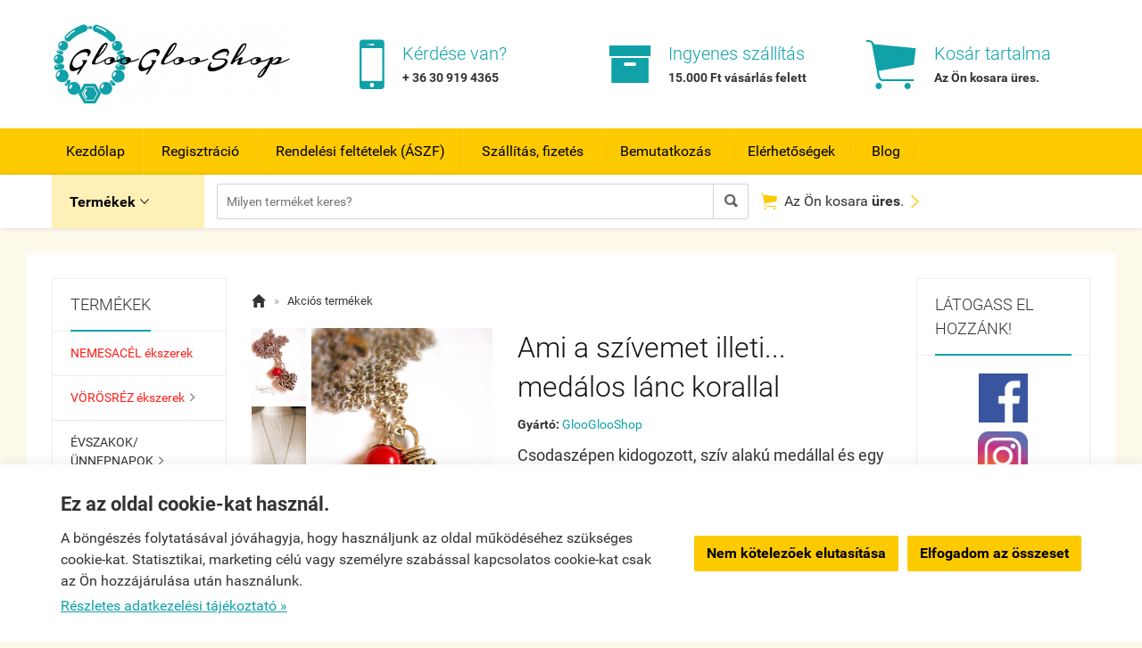

--- FILE ---
content_type: text/html; charset=UTF-8
request_url: https://www.gloogloowebshop.hu/termek/ami_a_szivemet_illeti_medalos_lanc_korallal.html?ov=recommended%7C1
body_size: 47269
content:
<!doctype html><html lang="hu"><head><meta charset="utf-8"><meta name="viewport" content="width=device-width, initial-scale=1.0"><meta http-equiv="X-UA-Compatible" content="IE=Edge"><title>Ami a szívemet illeti... medálos lánc korallal</title><meta name="description" content="Egyedi lánc korallal és egy csodaszép, áttört mintázatú szív medállal. Legyél trendi 2019-ben, a korall az év színe!"><meta name="keywords" content=""><meta name="robots" content="index, follow, all"><meta property="og:url" content="https://www.gloogloowebshop.hu/termek/ami_a_szivemet_illeti_medalos_lanc_korallal.html?ov=recommended%7C1"><meta property="og:type" content="product"><meta property="og:title" content="Ami a szívemet illeti... medálos lánc korallal"><meta property="og:description" content="Csodaszépen kidogozott, szív alakú medállal és egy korall gyöngyel (8 mm) feldobott lánc
A lánc hossza kb. 40 cm, de hosszabb fazonú lánccal is kérhető (lásd az utolsó fotón)!
A lánc delfinkapoccsal záródik.
A medál mérete kb. 3 x 2 cm."><meta property="og:image" content="https://www.gloogloowebshop.hu/f.php?x=/uploads/shop/gloogloowebshop.hu/termek/3082948_big.jpg"><link rel="canonical" href="https://www.gloogloowebshop.hu/termek/ami_a_szivemet_illeti_medalos_lanc_korallal.html"><style>@charset "UTF-8";@font-face{font-family:"Ionicons";src:url("/fonts/ionicons.eot");src:url("/fonts/ionicons.eot#iefix") format("embedded-opentype"),url("/fonts/ionicons.ttf") format("truetype"),url("/fonts/ionicons.woff") format("woff"),url("/fonts/ionicons.svg#Ionicons") format("svg");font-weight:normal;font-style:normal}@font-face{font-family:'Roboto';font-style:normal;font-weight:300;src:url('/fonts/roboto-v15-latin_latin-ext-300.eot'); src:local('Roboto Light'), local('Roboto-Light'), url('/fonts/roboto-v15-latin_latin-ext-300.eot?#iefix') format('embedded-opentype'),url('/fonts/roboto-v15-latin_latin-ext-300.woff2') format('woff2'),url('/fonts/roboto-v15-latin_latin-ext-300.woff') format('woff'),url('/fonts/roboto-v15-latin_latin-ext-300.ttf') format('truetype'),url('/fonts/roboto-v15-latin_latin-ext-300.svg#Roboto') format('svg'); }@font-face{font-family:'Roboto';font-style:normal;font-weight:400;src:url('/fonts/roboto-v15-latin_latin-ext-regular.eot'); src:local('Roboto'), local('Roboto-Regular'), url('/fonts/roboto-v15-latin_latin-ext-regular.eot?#iefix') format('embedded-opentype'),url('/fonts/roboto-v15-latin_latin-ext-regular.woff2') format('woff2'),url('/fonts/roboto-v15-latin_latin-ext-regular.woff') format('woff'),url('/fonts/roboto-v15-latin_latin-ext-regular.ttf') format('truetype'),url('/fonts/roboto-v15-latin_latin-ext-regular.svg#Roboto') format('svg'); }@font-face{font-family:'Roboto';font-style:italic;font-weight:400;src:url('/fonts/roboto-v15-latin_latin-ext-italic.eot'); src:local('Roboto Italic'), local('Roboto-Italic'), url('/fonts/roboto-v15-latin_latin-ext-italic.eot?#iefix') format('embedded-opentype'),url('/fonts/roboto-v15-latin_latin-ext-italic.woff2') format('woff2'),url('/fonts/roboto-v15-latin_latin-ext-italic.woff') format('woff'),url('/fonts/roboto-v15-latin_latin-ext-italic.ttf') format('truetype'),url('/fonts/roboto-v15-latin_latin-ext-italic.svg#Roboto') format('svg'); }@font-face{font-family:'Roboto';font-style:normal;font-weight:500;src:url('/fonts/roboto-v15-latin_latin-ext-500.eot'); src:local('Roboto Medium'), local('Roboto-Medium'), url('/fonts/roboto-v15-latin_latin-ext-500.eot?#iefix') format('embedded-opentype'),url('/fonts/roboto-v15-latin_latin-ext-500.woff2') format('woff2'),url('/fonts/roboto-v15-latin_latin-ext-500.woff') format('woff'),url('/fonts/roboto-v15-latin_latin-ext-500.ttf') format('truetype'),url('/fonts/roboto-v15-latin_latin-ext-500.svg#Roboto') format('svg'); }@font-face{font-family:'Roboto';font-style:normal;font-weight:700;src:url('/fonts/roboto-v15-latin_latin-ext-700.eot'); src:local('Roboto Bold'), local('Roboto-Bold'), url('/fonts/roboto-v15-latin_latin-ext-700.eot?#iefix') format('embedded-opentype'),url('/fonts/roboto-v15-latin_latin-ext-700.woff2') format('woff2'),url('/fonts/roboto-v15-latin_latin-ext-700.woff') format('woff'),url('/fonts/roboto-v15-latin_latin-ext-700.ttf') format('truetype'),url('/fonts/roboto-v15-latin_latin-ext-700.svg#Roboto') format('svg'); }html{font-family:sans-serif; -ms-text-size-adjust:100%; -webkit-text-size-adjust:100%; }body{margin:0;}article,aside,details,figcaption,figure,footer,header,hgroup,main,menu,nav,section,summary{display:block;}audio,canvas,progress,video{display:inline-block; vertical-align:baseline; }audio:not([controls]){display:none;height:0;}[hidden],template{display:none;}a{background-color:transparent;}a:active,a:hover{outline:0;}abbr[title]{border-bottom:1px dotted;}b,strong{font-weight:bold;}dfn{font-style:italic;}h1{font-size:2em;margin:0.67em 0;}mark{background:#ff0;color:#000;}small{font-size:80%;}sub,sup{font-size:75%;line-height:0;position:relative;vertical-align:baseline;}sup{top:-0.5em;}sub{bottom:-0.25em;}img{border:0;}svg:not(:root){overflow:hidden;}figure{margin:1em 40px;}hr{-moz-box-sizing:content-box;box-sizing:content-box;height:0;}pre{overflow:auto;}code,kbd,pre,samp{font-family:monospace, monospace;font-size:1em;}button,input,optgroup,select,textarea{color:inherit; font:inherit; margin:0; }button{overflow:visible;}button,select{text-transform:none;}button,html input[type="button"], input[type="reset"],input[type="submit"]{-webkit-appearance:button; cursor:pointer; }button[disabled],html input[disabled]{cursor:default;}button::-moz-focus-inner,input::-moz-focus-inner{border:0;padding:0;}input{line-height:normal;}input[type="checkbox"],input[type="radio"]{box-sizing:border-box; padding:0; }input[type="number"]::-webkit-inner-spin-button,input[type="number"]::-webkit-outer-spin-button{height:auto;}input[type="search"]{-webkit-appearance:textfield; -moz-box-sizing:content-box;-webkit-box-sizing:content-box; box-sizing:content-box;}input[type="search"]::-webkit-search-cancel-button,input[type="search"]::-webkit-search-decoration{-webkit-appearance:none;}fieldset{border:1px solid #c0c0c0;margin:0 2px;padding:0.35em 0.625em 0.75em;}legend{border:0; padding:0; }textarea{overflow:auto;}optgroup{font-weight:bold;}table{border-collapse:collapse;border-spacing:0;}td,th{padding:0;}.row{margin-left:-14px;margin-right:-14px;*zoom:1;}.row:before,.row:after{display:table;content:" ";}.row:after{clear:both;}.column-small-1,.column-small-2,.column-small-3,.column-small-4,.column-small-5,.column-small-6,.column-small-7,.column-small-8,.column-small-9,.column-small-10,.column-small-11,.column-small-12{float:left;padding:14px;min-height:1px;-moz-box-sizing:border-box;box-sizing:border-box;}.column-small-1{width:8.333333%;}.column-small-offset-1{margin-left:8.333333%;}.column-small-2{width:16.666667%;}.column-small-offset-2{margin-left:16.666667%;}.column-small-3{width:25%;}.column-small-offset-3{margin-left:25%;}.column-small-4{width:33.333333%;}.column-small-offset-4{margin-left:33.333333%;}.column-small-5{width:41.666667%;}.column-small-offset-5{margin-left:41.666667%;}.column-small-6{width:50%;}.column-small-offset-6{margin-left:50%;}.column-small-7{width:58.333333%;}.column-small-offset-7{margin-left:58.333333%;}.column-small-8{width:66.666667%;}.column-small-offset-8{margin-left:66.666667%;}.column-small-9{width:75%;}.column-small-offset-9{margin-left:75%;}.column-small-10{width:83.333333%;}.column-small-offset-10{margin-left:83.333333%;}.column-small-11{width:91.666667%;}.column-small-offset-11{margin-left:91.666667%;}.column-small-12{width:100%;}.column-small-offset-12{margin-left:100%;}.column-1,.column-2,.column-3,.column-4,.column-5,.column-6,.column-7,.column-8,.column-9,.column-10,.column-11,.column-12{padding:14px;}.column-large-1,.column-large-2,.column-large-3,.column-large-4,.column-large-5,.column-large-6,.column-large-7,.column-large-8,.column-large-9,.column-large-10,.column-large-11,.column-large-12{padding:14px;}@media (min-width:769px){.column-small-offset-1,.column-small-offset-2,.column-small-offset-3,.column-small-offset-4,.column-small-offset-5,.column-small-offset-6,.column-small-offset-7,.column-small-offset-8,.column-small-offset-9,.column-small-offset-10,.column-small-offset-11,.column-small-offset-12{margin:0;}.column-1,.column-2,.column-3,.column-4,.column-5,.column-6,.column-7,.column-8,.column-9,.column-10,.column-11,.column-12{float:left;min-height:1px;-moz-box-sizing:border-box;box-sizing:border-box;}.column-1{width:8.333333%;}.column-offset-1{margin-left:8.333333%;}.row .column-1 .column-1{width:100%;}.row .column-1 .column-offset-1{margin-left:100%;}.row .column-1 .column-2{width:200%;}.row .column-1 .column-offset-2{margin-left:200%;}.row .column-1 .column-3{width:300%;}.row .column-1 .column-offset-3{margin-left:300%;}.row .column-1 .column-4{width:400%;}.row .column-1 .column-offset-4{margin-left:400%;}.row .column-1 .column-5{width:500%;}.row .column-1 .column-offset-5{margin-left:500%;}.row .column-1 .column-6{width:600%;}.row .column-1 .column-offset-6{margin-left:600%;}.row .column-1 .column-7{width:700%;}.row .column-1 .column-offset-7{margin-left:700%;}.row .column-1 .column-8{width:800%;}.row .column-1 .column-offset-8{margin-left:800%;}.row .column-1 .column-9{width:900%;}.row .column-1 .column-offset-9{margin-left:900%;}.row .column-1 .column-10{width:1000%;}.row .column-1 .column-offset-10{margin-left:1000%;}.row .column-1 .column-11{width:1100%;}.row .column-1 .column-offset-11{margin-left:1100%;}.row .column-1 .column-12{width:1200%;}.row .column-1 .column-offset-12{margin-left:1200%;}.column-2{width:16.666667%;}.column-offset-2{margin-left:16.666667%;}.row .column-2 .column-1{width:50%;}.row .column-2 .column-offset-1{margin-left:50%;}.row .column-2 .column-2{width:100%;}.row .column-2 .column-offset-2{margin-left:100%;}.row .column-2 .column-3{width:150%;}.row .column-2 .column-offset-3{margin-left:150%;}.row .column-2 .column-4{width:200%;}.row .column-2 .column-offset-4{margin-left:200%;}.row .column-2 .column-5{width:250%;}.row .column-2 .column-offset-5{margin-left:250%;}.row .column-2 .column-6{width:300%;}.row .column-2 .column-offset-6{margin-left:300%;}.row .column-2 .column-7{width:350%;}.row .column-2 .column-offset-7{margin-left:350%;}.row .column-2 .column-8{width:400%;}.row .column-2 .column-offset-8{margin-left:400%;}.row .column-2 .column-9{width:450%;}.row .column-2 .column-offset-9{margin-left:450%;}.row .column-2 .column-10{width:500%;}.row .column-2 .column-offset-10{margin-left:500%;}.row .column-2 .column-11{width:550%;}.row .column-2 .column-offset-11{margin-left:550%;}.row .column-2 .column-12{width:600%;}.row .column-2 .column-offset-12{margin-left:600%;}.column-3{width:25%;}.column-offset-3{margin-left:25%;}.row .column-3 .column-1{width:33.333333%;}.row .column-3 .column-offset-1{margin-left:33.333333%;}.row .column-3 .column-2{width:66.666667%;}.row .column-3 .column-offset-2{margin-left:66.666667%;}.row .column-3 .column-3{width:100%;}.row .column-3 .column-offset-3{margin-left:100%;}.row .column-3 .column-4{width:133.333333%;}.row .column-3 .column-offset-4{margin-left:133.333333%;}.row .column-3 .column-5{width:166.666667%;}.row .column-3 .column-offset-5{margin-left:166.666667%;}.row .column-3 .column-6{width:200%;}.row .column-3 .column-offset-6{margin-left:200%;}.row .column-3 .column-7{width:233.333333%;}.row .column-3 .column-offset-7{margin-left:233.333333%;}.row .column-3 .column-8{width:266.666667%;}.row .column-3 .column-offset-8{margin-left:266.666667%;}.row .column-3 .column-9{width:300%;}.row .column-3 .column-offset-9{margin-left:300%;}.row .column-3 .column-10{width:333.333333%;}.row .column-3 .column-offset-10{margin-left:333.333333%;}.row .column-3 .column-11{width:366.666667%;}.row .column-3 .column-offset-11{margin-left:366.666667%;}.row .column-3 .column-12{width:400%;}.row .column-3 .column-offset-12{margin-left:400%;}.column-4{width:33.333333%;}.column-offset-4{margin-left:33.333333%;}.row .column-4 .column-1{width:25%;}.row .column-4 .column-offset-1{margin-left:25%;}.row .column-4 .column-2{width:50%;}.row .column-4 .column-offset-2{margin-left:50%;}.row .column-4 .column-3{width:75%;}.row .column-4 .column-offset-3{margin-left:75%;}.row .column-4 .column-4{width:100%;}.row .column-4 .column-offset-4{margin-left:100%;}.row .column-4 .column-5{width:125%;}.row .column-4 .column-offset-5{margin-left:125%;}.row .column-4 .column-6{width:150%;}.row .column-4 .column-offset-6{margin-left:150%;}.row .column-4 .column-7{width:175%;}.row .column-4 .column-offset-7{margin-left:175%;}.row .column-4 .column-8{width:200%;}.row .column-4 .column-offset-8{margin-left:200%;}.row .column-4 .column-9{width:225%;}.row .column-4 .column-offset-9{margin-left:225%;}.row .column-4 .column-10{width:250%;}.row .column-4 .column-offset-10{margin-left:250%;}.row .column-4 .column-11{width:275%;}.row .column-4 .column-offset-11{margin-left:275%;}.row .column-4 .column-12{width:300%;}.row .column-4 .column-offset-12{margin-left:300%;}.column-5{width:41.666667%;}.column-offset-5{margin-left:41.666667%;}.row .column-5 .column-1{width:20%;}.row .column-5 .column-offset-1{margin-left:20%;}.row .column-5 .column-2{width:40%;}.row .column-5 .column-offset-2{margin-left:40%;}.row .column-5 .column-3{width:60%;}.row .column-5 .column-offset-3{margin-left:60%;}.row .column-5 .column-4{width:80%;}.row .column-5 .column-offset-4{margin-left:80%;}.row .column-5 .column-5{width:100%;}.row .column-5 .column-offset-5{margin-left:100%;}.row .column-5 .column-6{width:120%;}.row .column-5 .column-offset-6{margin-left:120%;}.row .column-5 .column-7{width:140%;}.row .column-5 .column-offset-7{margin-left:140%;}.row .column-5 .column-8{width:160%;}.row .column-5 .column-offset-8{margin-left:160%;}.row .column-5 .column-9{width:180%;}.row .column-5 .column-offset-9{margin-left:180%;}.row .column-5 .column-10{width:200%;}.row .column-5 .column-offset-10{margin-left:200%;}.row .column-5 .column-11{width:220%;}.row .column-5 .column-offset-11{margin-left:220%;}.row .column-5 .column-12{width:240%;}.row .column-5 .column-offset-12{margin-left:240%;}.column-6{width:50%;}.column-offset-6{margin-left:50%;}.row .column-6 .column-1{width:16.666667%;}.row .column-6 .column-offset-1{margin-left:16.666667%;}.row .column-6 .column-2{width:33.333333%;}.row .column-6 .column-offset-2{margin-left:33.333333%;}.row .column-6 .column-3{width:50%;}.row .column-6 .column-offset-3{margin-left:50%;}.row .column-6 .column-4{width:66.666667%;}.row .column-6 .column-offset-4{margin-left:66.666667%;}.row .column-6 .column-5{width:83.333333%;}.row .column-6 .column-offset-5{margin-left:83.333333%;}.row .column-6 .column-6{width:100%;}.row .column-6 .column-offset-6{margin-left:100%;}.row .column-6 .column-7{width:116.666667%;}.row .column-6 .column-offset-7{margin-left:116.666667%;}.row .column-6 .column-8{width:133.333333%;}.row .column-6 .column-offset-8{margin-left:133.333333%;}.row .column-6 .column-9{width:150%;}.row .column-6 .column-offset-9{margin-left:150%;}.row .column-6 .column-10{width:166.666667%;}.row .column-6 .column-offset-10{margin-left:166.666667%;}.row .column-6 .column-11{width:183.333333%;}.row .column-6 .column-offset-11{margin-left:183.333333%;}.row .column-6 .column-12{width:200%;}.row .column-6 .column-offset-12{margin-left:200%;}.column-7{width:58.333333%;}.column-offset-7{margin-left:58.333333%;}.row .column-7 .column-1{width:14.285714%;}.row .column-7 .column-offset-1{margin-left:14.285714%;}.row .column-7 .column-2{width:28.571429%;}.row .column-7 .column-offset-2{margin-left:28.571429%;}.row .column-7 .column-3{width:42.857143%;}.row .column-7 .column-offset-3{margin-left:42.857143%;}.row .column-7 .column-4{width:57.142857%;}.row .column-7 .column-offset-4{margin-left:57.142857%;}.row .column-7 .column-5{width:71.428571%;}.row .column-7 .column-offset-5{margin-left:71.428571%;}.row .column-7 .column-6{width:85.714286%;}.row .column-7 .column-offset-6{margin-left:85.714286%;}.row .column-7 .column-7{width:100%;}.row .column-7 .column-offset-7{margin-left:100%;}.row .column-7 .column-8{width:114.285714%;}.row .column-7 .column-offset-8{margin-left:114.285714%;}.row .column-7 .column-9{width:128.571429%;}.row .column-7 .column-offset-9{margin-left:128.571429%;}.row .column-7 .column-10{width:142.857143%;}.row .column-7 .column-offset-10{margin-left:142.857143%;}.row .column-7 .column-11{width:157.142857%;}.row .column-7 .column-offset-11{margin-left:157.142857%;}.row .column-7 .column-12{width:171.428571%;}.row .column-7 .column-offset-12{margin-left:171.428571%;}.column-8{width:66.666667%;}.column-offset-8{margin-left:66.666667%;}.row .column-8 .column-1{width:12.5%;}.row .column-8 .column-offset-1{margin-left:12.5%;}.row .column-8 .column-2{width:25%;}.row .column-8 .column-offset-2{margin-left:25%;}.row .column-8 .column-3{width:37.5%;}.row .column-8 .column-offset-3{margin-left:37.5%;}.row .column-8 .column-4{width:50%;}.row .column-8 .column-offset-4{margin-left:50%;}.row .column-8 .column-5{width:62.5%;}.row .column-8 .column-offset-5{margin-left:62.5%;}.row .column-8 .column-6{width:75%;}.row .column-8 .column-offset-6{margin-left:75%;}.row .column-8 .column-7{width:87.5%;}.row .column-8 .column-offset-7{margin-left:87.5%;}.row .column-8 .column-8{width:100%;}.row .column-8 .column-offset-8{margin-left:100%;}.row .column-8 .column-9{width:112.5%;}.row .column-8 .column-offset-9{margin-left:112.5%;}.row .column-8 .column-10{width:125%;}.row .column-8 .column-offset-10{margin-left:125%;}.row .column-8 .column-11{width:137.5%;}.row .column-8 .column-offset-11{margin-left:137.5%;}.row .column-8 .column-12{width:150%;}.row .column-8 .column-offset-12{margin-left:150%;}.column-9{width:75%;}.column-offset-9{margin-left:75%;}.row .column-9 .column-1{width:11.111111%;}.row .column-9 .column-offset-1{margin-left:11.111111%;}.row .column-9 .column-2{width:22.222222%;}.row .column-9 .column-offset-2{margin-left:22.222222%;}.row .column-9 .column-3{width:33.333333%;}.row .column-9 .column-offset-3{margin-left:33.333333%;}.row .column-9 .column-4{width:44.444444%;}.row .column-9 .column-offset-4{margin-left:44.444444%;}.row .column-9 .column-5{width:55.555556%;}.row .column-9 .column-offset-5{margin-left:55.555556%;}.row .column-9 .column-6{width:66.666667%;}.row .column-9 .column-offset-6{margin-left:66.666667%;}.row .column-9 .column-7{width:77.777778%;}.row .column-9 .column-offset-7{margin-left:77.777778%;}.row .column-9 .column-8{width:88.888889%;}.row .column-9 .column-offset-8{margin-left:88.888889%;}.row .column-9 .column-9{width:100%;}.row .column-9 .column-offset-9{margin-left:100%;}.row .column-9 .column-10{width:111.111111%;}.row .column-9 .column-offset-10{margin-left:111.111111%;}.row .column-9 .column-11{width:122.222222%;}.row .column-9 .column-offset-11{margin-left:122.222222%;}.row .column-9 .column-12{width:133.333333%;}.row .column-9 .column-offset-12{margin-left:133.333333%;}.column-10{width:83.333333%;}.column-offset-10{margin-left:83.333333%;}.row .column-10 .column-1{width:10%;}.row .column-10 .column-offset-1{margin-left:10%;}.row .column-10 .column-2{width:20%;}.row .column-10 .column-offset-2{margin-left:20%;}.row .column-10 .column-3{width:30%;}.row .column-10 .column-offset-3{margin-left:30%;}.row .column-10 .column-4{width:40%;}.row .column-10 .column-offset-4{margin-left:40%;}.row .column-10 .column-5{width:50%;}.row .column-10 .column-offset-5{margin-left:50%;}.row .column-10 .column-6{width:60%;}.row .column-10 .column-offset-6{margin-left:60%;}.row .column-10 .column-7{width:70%;}.row .column-10 .column-offset-7{margin-left:70%;}.row .column-10 .column-8{width:80%;}.row .column-10 .column-offset-8{margin-left:80%;}.row .column-10 .column-9{width:90%;}.row .column-10 .column-offset-9{margin-left:90%;}.row .column-10 .column-10{width:100%;}.row .column-10 .column-offset-10{margin-left:100%;}.row .column-10 .column-11{width:110%;}.row .column-10 .column-offset-11{margin-left:110%;}.row .column-10 .column-12{width:120%;}.row .column-10 .column-offset-12{margin-left:120%;}.column-11{width:91.666667%;}.column-offset-11{margin-left:91.666667%;}.row .column-11 .column-1{width:9.090909%;}.row .column-11 .column-offset-1{margin-left:9.090909%;}.row .column-11 .column-2{width:18.181818%;}.row .column-11 .column-offset-2{margin-left:18.181818%;}.row .column-11 .column-3{width:27.272727%;}.row .column-11 .column-offset-3{margin-left:27.272727%;}.row .column-11 .column-4{width:36.363636%;}.row .column-11 .column-offset-4{margin-left:36.363636%;}.row .column-11 .column-5{width:45.454545%;}.row .column-11 .column-offset-5{margin-left:45.454545%;}.row .column-11 .column-6{width:54.545455%;}.row .column-11 .column-offset-6{margin-left:54.545455%;}.row .column-11 .column-7{width:63.636364%;}.row .column-11 .column-offset-7{margin-left:63.636364%;}.row .column-11 .column-8{width:72.727273%;}.row .column-11 .column-offset-8{margin-left:72.727273%;}.row .column-11 .column-9{width:81.818182%;}.row .column-11 .column-offset-9{margin-left:81.818182%;}.row .column-11 .column-10{width:90.909091%;}.row .column-11 .column-offset-10{margin-left:90.909091%;}.row .column-11 .column-11{width:100%;}.row .column-11 .column-offset-11{margin-left:100%;}.row .column-11 .column-12{width:109.090909%;}.row .column-11 .column-offset-12{margin-left:109.090909%;}.column-12{width:100%;}.column-offset-12{margin-left:100%;}.row .column-12 .column-1{width:8.333333%;}.row .column-12 .column-offset-1{margin-left:8.333333%;}.row .column-12 .column-2{width:16.666667%;}.row .column-12 .column-offset-2{margin-left:16.666667%;}.row .column-12 .column-3{width:25%;}.row .column-12 .column-offset-3{margin-left:25%;}.row .column-12 .column-4{width:33.333333%;}.row .column-12 .column-offset-4{margin-left:33.333333%;}.row .column-12 .column-5{width:41.666667%;}.row .column-12 .column-offset-5{margin-left:41.666667%;}.row .column-12 .column-6{width:50%;}.row .column-12 .column-offset-6{margin-left:50%;}.row .column-12 .column-7{width:58.333333%;}.row .column-12 .column-offset-7{margin-left:58.333333%;}.row .column-12 .column-8{width:66.666667%;}.row .column-12 .column-offset-8{margin-left:66.666667%;}.row .column-12 .column-9{width:75%;}.row .column-12 .column-offset-9{margin-left:75%;}.row .column-12 .column-10{width:83.333333%;}.row .column-12 .column-offset-10{margin-left:83.333333%;}.row .column-12 .column-11{width:91.666667%;}.row .column-12 .column-offset-11{margin-left:91.666667%;}.row .column-12 .column-12{width:100%;}.row .column-12 .column-offset-12{margin-left:100%;}}@media (min-width:1200px){.column-large-1,.column-large-2,.column-large-3,.column-large-4,.column-large-5,.column-large-6,.column-large-7,.column-large-8,.column-large-9,.column-large-10,.column-large-11,.column-large-12{float:left;min-height:1px;-moz-box-sizing:border-box;box-sizing:border-box;}.column-large-1{width:8.333333%;}.column-large-offset-1{margin-left:8.333333%;}.column-large-2{width:16.666667%;}.column-large-offset-2{margin-left:16.666667%;}.column-large-3{width:25%;}.column-large-offset-3{margin-left:25%;}.column-large-4{width:33.333333%;}.column-large-offset-4{margin-left:33.333333%;}.column-large-5{width:41.666667%;}.column-large-offset-5{margin-left:41.666667%;}.column-large-6{width:50%;}.column-large-offset-6{margin-left:50%;}.column-large-7{width:58.333333%;}.column-large-offset-7{margin-left:58.333333%;}.column-large-8{width:66.666667%;}.column-large-offset-8{margin-left:66.666667%;}.column-large-9{width:75%;}.column-large-offset-9{margin-left:75%;}.column-large-10{width:83.333333%;}.column-large-offset-10{margin-left:83.333333%;}.column-large-11{width:91.666667%;}.column-large-offset-11{margin-left:91.666667%;}.column-large-12{width:100%;}.column-large-offset-12{margin-left:100%;}}.column16-small-1,.column16-small-2,.column16-small-3,.column16-small-4,.column16-small-5,.column16-small-6,.column16-small-7,.column16-small-8,.column16-small-9,.column16-small-10,.column16-small-11,.column16-small-12,.column16-small-13,.column16-small-14,.column16-small-15,.column16-small-16{float:left;padding:14px;min-height:1px;-moz-box-sizing:border-box;box-sizing:border-box;}.column16-small-1{width:6.25%;}.column16-small-offset-1{margin-left:6.25%;}.column16-small-2{width:12.5%;}.column16-small-offset-2{margin-left:12.5%;}.column16-small-3{width:18.75%;}.column16-small-offset-3{margin-left:18.75%;}.column16-small-4{width:25%;}.column16-small-offset-4{margin-left:25%;}.column16-small-5{width:31.25%;}.column16-small-offset-5{margin-left:31.25%;}.column16-small-6{width:37.5%;}.column16-small-offset-6{margin-left:37.5%;}.column16-small-7{width:43.75%;}.column16-small-offset-7{margin-left:43.75%;}.column16-small-8{width:50%;}.column16-small-offset-8{margin-left:50%;}.column16-small-9{width:56.25%;}.column16-small-offset-9{margin-left:56.25%;}.column16-small-10{width:62.5%;}.column16-small-offset-10{margin-left:62.5%;}.column16-small-11{width:68.75%;}.column16-small-offset-11{margin-left:68.75%;}.column16-small-12{width:75%;}.column16-small-offset-12{margin-left:75%;}.column16-small-13{width:81.25%;}.column16-small-offset-13{margin-left:81.25%;}.column16-small-14{width:87.5%;}.column16-small-offset-14{margin-left:87.5%;}.column16-small-15{width:93.75%;}.column16-small-offset-15{margin-left:93.75%;}.column16-small-16{width:100%;}.column16-small-offset-16{margin-left:100%;}.column16-1,.column16-2,.column16-3,.column16-4,.column16-5,.column16-6,.column16-7,.column16-8,.column16-9,.column16-10,.column16-11,.column16-12,.column16-13,.column16-14,.column16-15,.column16-16{padding:14px;}@media (min-width:769px){.column16-small-offset-1,.column16-small-offset-2,.column16-small-offset-3,.column16-small-offset-4,.column16-small-offset-5,.column16-small-offset-6,.column16-small-offset-7,.column16-small-offset-8,.column16-small-offset-9,.column16-small-offset-10,.column16-small-offset-11,.column16-small-offset-12,.column16-small-offset-13,.column16-small-offset-14,.column16-small-offset-15,.column16-small-offset-16{margin:0;}.column16-1,.column16-2,.column16-3,.column16-4,.column16-5,.column16-6,.column16-7,.column16-8,.column16-9,.column16-10,.column16-11,.column16-12,.column16-13,.column16-14,.column16-15,.column16-16{float:left;min-height:1px;-moz-box-sizing:border-box;box-sizing:border-box;}.column16-1{width:6.25%;}.column16-offset-1{margin-left:6.25%;}.row .column16-1 .column16-1{width:100%;}.row .column16-1 .column16-offset-1{margin-left:100%;}.row .column16-1 .column16-2{width:200%;}.row .column16-1 .column16-offset-2{margin-left:200%;}.row .column16-1 .column16-3{width:300%;}.row .column16-1 .column16-offset-3{margin-left:300%;}.row .column16-1 .column16-4{width:400%;}.row .column16-1 .column16-offset-4{margin-left:400%;}.row .column16-1 .column16-5{width:500%;}.row .column16-1 .column16-offset-5{margin-left:500%;}.row .column16-1 .column16-6{width:600%;}.row .column16-1 .column16-offset-6{margin-left:600%;}.row .column16-1 .column16-7{width:700%;}.row .column16-1 .column16-offset-7{margin-left:700%;}.row .column16-1 .column16-8{width:800%;}.row .column16-1 .column16-offset-8{margin-left:800%;}.row .column16-1 .column16-9{width:900%;}.row .column16-1 .column16-offset-9{margin-left:900%;}.row .column16-1 .column16-10{width:1000%;}.row .column16-1 .column16-offset-10{margin-left:1000%;}.row .column16-1 .column16-11{width:1100%;}.row .column16-1 .column16-offset-11{margin-left:1100%;}.row .column16-1 .column16-12{width:1200%;}.row .column16-1 .column16-offset-12{margin-left:1200%;}.row .column16-1 .column16-13{width:1300%;}.row .column16-1 .column16-offset-13{margin-left:1300%;}.row .column16-1 .column16-14{width:1400%;}.row .column16-1 .column16-offset-14{margin-left:1400%;}.row .column16-1 .column16-15{width:1500%;}.row .column16-1 .column16-offset-15{margin-left:1500%;}.row .column16-1 .column16-16{width:1600%;}.row .column16-1 .column16-offset-16{margin-left:1600%;}.column16-2{width:12.5%;}.column16-offset-2{margin-left:12.5%;}.row .column16-2 .column16-1{width:50%;}.row .column16-2 .column16-offset-1{margin-left:50%;}.row .column16-2 .column16-2{width:100%;}.row .column16-2 .column16-offset-2{margin-left:100%;}.row .column16-2 .column16-3{width:150%;}.row .column16-2 .column16-offset-3{margin-left:150%;}.row .column16-2 .column16-4{width:200%;}.row .column16-2 .column16-offset-4{margin-left:200%;}.row .column16-2 .column16-5{width:250%;}.row .column16-2 .column16-offset-5{margin-left:250%;}.row .column16-2 .column16-6{width:300%;}.row .column16-2 .column16-offset-6{margin-left:300%;}.row .column16-2 .column16-7{width:350%;}.row .column16-2 .column16-offset-7{margin-left:350%;}.row .column16-2 .column16-8{width:400%;}.row .column16-2 .column16-offset-8{margin-left:400%;}.row .column16-2 .column16-9{width:450%;}.row .column16-2 .column16-offset-9{margin-left:450%;}.row .column16-2 .column16-10{width:500%;}.row .column16-2 .column16-offset-10{margin-left:500%;}.row .column16-2 .column16-11{width:550%;}.row .column16-2 .column16-offset-11{margin-left:550%;}.row .column16-2 .column16-12{width:600%;}.row .column16-2 .column16-offset-12{margin-left:600%;}.row .column16-2 .column16-13{width:650%;}.row .column16-2 .column16-offset-13{margin-left:650%;}.row .column16-2 .column16-14{width:700%;}.row .column16-2 .column16-offset-14{margin-left:700%;}.row .column16-2 .column16-15{width:750%;}.row .column16-2 .column16-offset-15{margin-left:750%;}.row .column16-2 .column16-16{width:800%;}.row .column16-2 .column16-offset-16{margin-left:800%;}.column16-3{width:18.75%;}.column16-offset-3{margin-left:18.75%;}.row .column16-3 .column16-1{width:33.333333%;}.row .column16-3 .column16-offset-1{margin-left:33.333333%;}.row .column16-3 .column16-2{width:66.666667%;}.row .column16-3 .column16-offset-2{margin-left:66.666667%;}.row .column16-3 .column16-3{width:100%;}.row .column16-3 .column16-offset-3{margin-left:100%;}.row .column16-3 .column16-4{width:133.333333%;}.row .column16-3 .column16-offset-4{margin-left:133.333333%;}.row .column16-3 .column16-5{width:166.666667%;}.row .column16-3 .column16-offset-5{margin-left:166.666667%;}.row .column16-3 .column16-6{width:200%;}.row .column16-3 .column16-offset-6{margin-left:200%;}.row .column16-3 .column16-7{width:233.333333%;}.row .column16-3 .column16-offset-7{margin-left:233.333333%;}.row .column16-3 .column16-8{width:266.666667%;}.row .column16-3 .column16-offset-8{margin-left:266.666667%;}.row .column16-3 .column16-9{width:300%;}.row .column16-3 .column16-offset-9{margin-left:300%;}.row .column16-3 .column16-10{width:333.333333%;}.row .column16-3 .column16-offset-10{margin-left:333.333333%;}.row .column16-3 .column16-11{width:366.666667%;}.row .column16-3 .column16-offset-11{margin-left:366.666667%;}.row .column16-3 .column16-12{width:400%;}.row .column16-3 .column16-offset-12{margin-left:400%;}.row .column16-3 .column16-13{width:433.333333%;}.row .column16-3 .column16-offset-13{margin-left:433.333333%;}.row .column16-3 .column16-14{width:466.666667%;}.row .column16-3 .column16-offset-14{margin-left:466.666667%;}.row .column16-3 .column16-15{width:500%;}.row .column16-3 .column16-offset-15{margin-left:500%;}.row .column16-3 .column16-16{width:533.333333%;}.row .column16-3 .column16-offset-16{margin-left:533.333333%;}.column16-4{width:25%;}.column16-offset-4{margin-left:25%;}.row .column16-4 .column16-1{width:25%;}.row .column16-4 .column16-offset-1{margin-left:25%;}.row .column16-4 .column16-2{width:50%;}.row .column16-4 .column16-offset-2{margin-left:50%;}.row .column16-4 .column16-3{width:75%;}.row .column16-4 .column16-offset-3{margin-left:75%;}.row .column16-4 .column16-4{width:100%;}.row .column16-4 .column16-offset-4{margin-left:100%;}.row .column16-4 .column16-5{width:125%;}.row .column16-4 .column16-offset-5{margin-left:125%;}.row .column16-4 .column16-6{width:150%;}.row .column16-4 .column16-offset-6{margin-left:150%;}.row .column16-4 .column16-7{width:175%;}.row .column16-4 .column16-offset-7{margin-left:175%;}.row .column16-4 .column16-8{width:200%;}.row .column16-4 .column16-offset-8{margin-left:200%;}.row .column16-4 .column16-9{width:225%;}.row .column16-4 .column16-offset-9{margin-left:225%;}.row .column16-4 .column16-10{width:250%;}.row .column16-4 .column16-offset-10{margin-left:250%;}.row .column16-4 .column16-11{width:275%;}.row .column16-4 .column16-offset-11{margin-left:275%;}.row .column16-4 .column16-12{width:300%;}.row .column16-4 .column16-offset-12{margin-left:300%;}.row .column16-4 .column16-13{width:325%;}.row .column16-4 .column16-offset-13{margin-left:325%;}.row .column16-4 .column16-14{width:350%;}.row .column16-4 .column16-offset-14{margin-left:350%;}.row .column16-4 .column16-15{width:375%;}.row .column16-4 .column16-offset-15{margin-left:375%;}.row .column16-4 .column16-16{width:400%;}.row .column16-4 .column16-offset-16{margin-left:400%;}.column16-5{width:31.25%;}.column16-offset-5{margin-left:31.25%;}.row .column16-5 .column16-1{width:20%;}.row .column16-5 .column16-offset-1{margin-left:20%;}.row .column16-5 .column16-2{width:40%;}.row .column16-5 .column16-offset-2{margin-left:40%;}.row .column16-5 .column16-3{width:60%;}.row .column16-5 .column16-offset-3{margin-left:60%;}.row .column16-5 .column16-4{width:80%;}.row .column16-5 .column16-offset-4{margin-left:80%;}.row .column16-5 .column16-5{width:100%;}.row .column16-5 .column16-offset-5{margin-left:100%;}.row .column16-5 .column16-6{width:120%;}.row .column16-5 .column16-offset-6{margin-left:120%;}.row .column16-5 .column16-7{width:140%;}.row .column16-5 .column16-offset-7{margin-left:140%;}.row .column16-5 .column16-8{width:160%;}.row .column16-5 .column16-offset-8{margin-left:160%;}.row .column16-5 .column16-9{width:180%;}.row .column16-5 .column16-offset-9{margin-left:180%;}.row .column16-5 .column16-10{width:200%;}.row .column16-5 .column16-offset-10{margin-left:200%;}.row .column16-5 .column16-11{width:220%;}.row .column16-5 .column16-offset-11{margin-left:220%;}.row .column16-5 .column16-12{width:240%;}.row .column16-5 .column16-offset-12{margin-left:240%;}.row .column16-5 .column16-13{width:260%;}.row .column16-5 .column16-offset-13{margin-left:260%;}.row .column16-5 .column16-14{width:280%;}.row .column16-5 .column16-offset-14{margin-left:280%;}.row .column16-5 .column16-15{width:300%;}.row .column16-5 .column16-offset-15{margin-left:300%;}.row .column16-5 .column16-16{width:320%;}.row .column16-5 .column16-offset-16{margin-left:320%;}.column16-6{width:37.5%;}.column16-offset-6{margin-left:37.5%;}.row .column16-6 .column16-1{width:16.666667%;}.row .column16-6 .column16-offset-1{margin-left:16.666667%;}.row .column16-6 .column16-2{width:33.333333%;}.row .column16-6 .column16-offset-2{margin-left:33.333333%;}.row .column16-6 .column16-3{width:50%;}.row .column16-6 .column16-offset-3{margin-left:50%;}.row .column16-6 .column16-4{width:66.666667%;}.row .column16-6 .column16-offset-4{margin-left:66.666667%;}.row .column16-6 .column16-5{width:83.333333%;}.row .column16-6 .column16-offset-5{margin-left:83.333333%;}.row .column16-6 .column16-6{width:100%;}.row .column16-6 .column16-offset-6{margin-left:100%;}.row .column16-6 .column16-7{width:116.666667%;}.row .column16-6 .column16-offset-7{margin-left:116.666667%;}.row .column16-6 .column16-8{width:133.333333%;}.row .column16-6 .column16-offset-8{margin-left:133.333333%;}.row .column16-6 .column16-9{width:150%;}.row .column16-6 .column16-offset-9{margin-left:150%;}.row .column16-6 .column16-10{width:166.666667%;}.row .column16-6 .column16-offset-10{margin-left:166.666667%;}.row .column16-6 .column16-11{width:183.333333%;}.row .column16-6 .column16-offset-11{margin-left:183.333333%;}.row .column16-6 .column16-12{width:200%;}.row .column16-6 .column16-offset-12{margin-left:200%;}.row .column16-6 .column16-13{width:216.666667%;}.row .column16-6 .column16-offset-13{margin-left:216.666667%;}.row .column16-6 .column16-14{width:233.333333%;}.row .column16-6 .column16-offset-14{margin-left:233.333333%;}.row .column16-6 .column16-15{width:250%;}.row .column16-6 .column16-offset-15{margin-left:250%;}.row .column16-6 .column16-16{width:266.666667%;}.row .column16-6 .column16-offset-16{margin-left:266.666667%;}.column16-7{width:43.75%;}.column16-offset-7{margin-left:43.75%;}.row .column16-7 .column16-1{width:14.285714%;}.row .column16-7 .column16-offset-1{margin-left:14.285714%;}.row .column16-7 .column16-2{width:28.571429%;}.row .column16-7 .column16-offset-2{margin-left:28.571429%;}.row .column16-7 .column16-3{width:42.857143%;}.row .column16-7 .column16-offset-3{margin-left:42.857143%;}.row .column16-7 .column16-4{width:57.142857%;}.row .column16-7 .column16-offset-4{margin-left:57.142857%;}.row .column16-7 .column16-5{width:71.428571%;}.row .column16-7 .column16-offset-5{margin-left:71.428571%;}.row .column16-7 .column16-6{width:85.714286%;}.row .column16-7 .column16-offset-6{margin-left:85.714286%;}.row .column16-7 .column16-7{width:100%;}.row .column16-7 .column16-offset-7{margin-left:100%;}.row .column16-7 .column16-8{width:114.285714%;}.row .column16-7 .column16-offset-8{margin-left:114.285714%;}.row .column16-7 .column16-9{width:128.571429%;}.row .column16-7 .column16-offset-9{margin-left:128.571429%;}.row .column16-7 .column16-10{width:142.857143%;}.row .column16-7 .column16-offset-10{margin-left:142.857143%;}.row .column16-7 .column16-11{width:157.142857%;}.row .column16-7 .column16-offset-11{margin-left:157.142857%;}.row .column16-7 .column16-12{width:171.428571%;}.row .column16-7 .column16-offset-12{margin-left:171.428571%;}.row .column16-7 .column16-13{width:185.714286%;}.row .column16-7 .column16-offset-13{margin-left:185.714286%;}.row .column16-7 .column16-14{width:200%;}.row .column16-7 .column16-offset-14{margin-left:200%;}.row .column16-7 .column16-15{width:214.285714%;}.row .column16-7 .column16-offset-15{margin-left:214.285714%;}.row .column16-7 .column16-16{width:228.571429%;}.row .column16-7 .column16-offset-16{margin-left:228.571429%;}.column16-8{width:50%;}.column16-offset-8{margin-left:50%;}.row .column16-8 .column16-1{width:12.5%;}.row .column16-8 .column16-offset-1{margin-left:12.5%;}.row .column16-8 .column16-2{width:25%;}.row .column16-8 .column16-offset-2{margin-left:25%;}.row .column16-8 .column16-3{width:37.5%;}.row .column16-8 .column16-offset-3{margin-left:37.5%;}.row .column16-8 .column16-4{width:50%;}.row .column16-8 .column16-offset-4{margin-left:50%;}.row .column16-8 .column16-5{width:62.5%;}.row .column16-8 .column16-offset-5{margin-left:62.5%;}.row .column16-8 .column16-6{width:75%;}.row .column16-8 .column16-offset-6{margin-left:75%;}.row .column16-8 .column16-7{width:87.5%;}.row .column16-8 .column16-offset-7{margin-left:87.5%;}.row .column16-8 .column16-8{width:100%;}.row .column16-8 .column16-offset-8{margin-left:100%;}.row .column16-8 .column16-9{width:112.5%;}.row .column16-8 .column16-offset-9{margin-left:112.5%;}.row .column16-8 .column16-10{width:125%;}.row .column16-8 .column16-offset-10{margin-left:125%;}.row .column16-8 .column16-11{width:137.5%;}.row .column16-8 .column16-offset-11{margin-left:137.5%;}.row .column16-8 .column16-12{width:150%;}.row .column16-8 .column16-offset-12{margin-left:150%;}.row .column16-8 .column16-13{width:162.5%;}.row .column16-8 .column16-offset-13{margin-left:162.5%;}.row .column16-8 .column16-14{width:175%;}.row .column16-8 .column16-offset-14{margin-left:175%;}.row .column16-8 .column16-15{width:187.5%;}.row .column16-8 .column16-offset-15{margin-left:187.5%;}.row .column16-8 .column16-16{width:200%;}.row .column16-8 .column16-offset-16{margin-left:200%;}.column16-9{width:56.25%;}.column16-offset-9{margin-left:56.25%;}.row .column16-9 .column16-1{width:11.111111%;}.row .column16-9 .column16-offset-1{margin-left:11.111111%;}.row .column16-9 .column16-2{width:22.222222%;}.row .column16-9 .column16-offset-2{margin-left:22.222222%;}.row .column16-9 .column16-3{width:33.333333%;}.row .column16-9 .column16-offset-3{margin-left:33.333333%;}.row .column16-9 .column16-4{width:44.444444%;}.row .column16-9 .column16-offset-4{margin-left:44.444444%;}.row .column16-9 .column16-5{width:55.555556%;}.row .column16-9 .column16-offset-5{margin-left:55.555556%;}.row .column16-9 .column16-6{width:66.666667%;}.row .column16-9 .column16-offset-6{margin-left:66.666667%;}.row .column16-9 .column16-7{width:77.777778%;}.row .column16-9 .column16-offset-7{margin-left:77.777778%;}.row .column16-9 .column16-8{width:88.888889%;}.row .column16-9 .column16-offset-8{margin-left:88.888889%;}.row .column16-9 .column16-9{width:100%;}.row .column16-9 .column16-offset-9{margin-left:100%;}.row .column16-9 .column16-10{width:111.111111%;}.row .column16-9 .column16-offset-10{margin-left:111.111111%;}.row .column16-9 .column16-11{width:122.222222%;}.row .column16-9 .column16-offset-11{margin-left:122.222222%;}.row .column16-9 .column16-12{width:133.333333%;}.row .column16-9 .column16-offset-12{margin-left:133.333333%;}.row .column16-9 .column16-13{width:144.444444%;}.row .column16-9 .column16-offset-13{margin-left:144.444444%;}.row .column16-9 .column16-14{width:155.555556%;}.row .column16-9 .column16-offset-14{margin-left:155.555556%;}.row .column16-9 .column16-15{width:166.666667%;}.row .column16-9 .column16-offset-15{margin-left:166.666667%;}.row .column16-9 .column16-16{width:177.777778%;}.row .column16-9 .column16-offset-16{margin-left:177.777778%;}.column16-10{width:62.5%;}.column16-offset-10{margin-left:62.5%;}.row .column16-10 .column16-1{width:10%;}.row .column16-10 .column16-offset-1{margin-left:10%;}.row .column16-10 .column16-2{width:20%;}.row .column16-10 .column16-offset-2{margin-left:20%;}.row .column16-10 .column16-3{width:30%;}.row .column16-10 .column16-offset-3{margin-left:30%;}.row .column16-10 .column16-4{width:40%;}.row .column16-10 .column16-offset-4{margin-left:40%;}.row .column16-10 .column16-5{width:50%;}.row .column16-10 .column16-offset-5{margin-left:50%;}.row .column16-10 .column16-6{width:60%;}.row .column16-10 .column16-offset-6{margin-left:60%;}.row .column16-10 .column16-7{width:70%;}.row .column16-10 .column16-offset-7{margin-left:70%;}.row .column16-10 .column16-8{width:80%;}.row .column16-10 .column16-offset-8{margin-left:80%;}.row .column16-10 .column16-9{width:90%;}.row .column16-10 .column16-offset-9{margin-left:90%;}.row .column16-10 .column16-10{width:100%;}.row .column16-10 .column16-offset-10{margin-left:100%;}.row .column16-10 .column16-11{width:110%;}.row .column16-10 .column16-offset-11{margin-left:110%;}.row .column16-10 .column16-12{width:120%;}.row .column16-10 .column16-offset-12{margin-left:120%;}.row .column16-10 .column16-13{width:130%;}.row .column16-10 .column16-offset-13{margin-left:130%;}.row .column16-10 .column16-14{width:140%;}.row .column16-10 .column16-offset-14{margin-left:140%;}.row .column16-10 .column16-15{width:150%;}.row .column16-10 .column16-offset-15{margin-left:150%;}.row .column16-10 .column16-16{width:160%;}.row .column16-10 .column16-offset-16{margin-left:160%;}.column16-11{width:68.75%;}.column16-offset-11{margin-left:68.75%;}.row .column16-11 .column16-1{width:9.090909%;}.row .column16-11 .column16-offset-1{margin-left:9.090909%;}.row .column16-11 .column16-2{width:18.181818%;}.row .column16-11 .column16-offset-2{margin-left:18.181818%;}.row .column16-11 .column16-3{width:27.272727%;}.row .column16-11 .column16-offset-3{margin-left:27.272727%;}.row .column16-11 .column16-4{width:36.363636%;}.row .column16-11 .column16-offset-4{margin-left:36.363636%;}.row .column16-11 .column16-5{width:45.454545%;}.row .column16-11 .column16-offset-5{margin-left:45.454545%;}.row .column16-11 .column16-6{width:54.545455%;}.row .column16-11 .column16-offset-6{margin-left:54.545455%;}.row .column16-11 .column16-7{width:63.636364%;}.row .column16-11 .column16-offset-7{margin-left:63.636364%;}.row .column16-11 .column16-8{width:72.727273%;}.row .column16-11 .column16-offset-8{margin-left:72.727273%;}.row .column16-11 .column16-9{width:81.818182%;}.row .column16-11 .column16-offset-9{margin-left:81.818182%;}.row .column16-11 .column16-10{width:90.909091%;}.row .column16-11 .column16-offset-10{margin-left:90.909091%;}.row .column16-11 .column16-11{width:100%;}.row .column16-11 .column16-offset-11{margin-left:100%;}.row .column16-11 .column16-12{width:109.090909%;}.row .column16-11 .column16-offset-12{margin-left:109.090909%;}.row .column16-11 .column16-13{width:118.181818%;}.row .column16-11 .column16-offset-13{margin-left:118.181818%;}.row .column16-11 .column16-14{width:127.272727%;}.row .column16-11 .column16-offset-14{margin-left:127.272727%;}.row .column16-11 .column16-15{width:136.363636%;}.row .column16-11 .column16-offset-15{margin-left:136.363636%;}.row .column16-11 .column16-16{width:145.454545%;}.row .column16-11 .column16-offset-16{margin-left:145.454545%;}.column16-12{width:75%;}.column16-offset-12{margin-left:75%;}.row .column16-12 .column16-1{width:8.333333%;}.row .column16-12 .column16-offset-1{margin-left:8.333333%;}.row .column16-12 .column16-2{width:16.666667%;}.row .column16-12 .column16-offset-2{margin-left:16.666667%;}.row .column16-12 .column16-3{width:25%;}.row .column16-12 .column16-offset-3{margin-left:25%;}.row .column16-12 .column16-4{width:33.333333%;}.row .column16-12 .column16-offset-4{margin-left:33.333333%;}.row .column16-12 .column16-5{width:41.666667%;}.row .column16-12 .column16-offset-5{margin-left:41.666667%;}.row .column16-12 .column16-6{width:50%;}.row .column16-12 .column16-offset-6{margin-left:50%;}.row .column16-12 .column16-7{width:58.333333%;}.row .column16-12 .column16-offset-7{margin-left:58.333333%;}.row .column16-12 .column16-8{width:66.666667%;}.row .column16-12 .column16-offset-8{margin-left:66.666667%;}.row .column16-12 .column16-9{width:75%;}.row .column16-12 .column16-offset-9{margin-left:75%;}.row .column16-12 .column16-10{width:83.333333%;}.row .column16-12 .column16-offset-10{margin-left:83.333333%;}.row .column16-12 .column16-11{width:91.666667%;}.row .column16-12 .column16-offset-11{margin-left:91.666667%;}.row .column16-12 .column16-12{width:100%;}.row .column16-12 .column16-offset-12{margin-left:100%;}.row .column16-12 .column16-13{width:108.333333%;}.row .column16-12 .column16-offset-13{margin-left:108.333333%;}.row .column16-12 .column16-14{width:116.666667%;}.row .column16-12 .column16-offset-14{margin-left:116.666667%;}.row .column16-12 .column16-15{width:125%;}.row .column16-12 .column16-offset-15{margin-left:125%;}.row .column16-12 .column16-16{width:133.333333%;}.row .column16-12 .column16-offset-16{margin-left:133.333333%;}.column16-13{width:81.25%;}.column16-offset-13{margin-left:81.25%;}.row .column16-13 .column16-1{width:7.692308%;}.row .column16-13 .column16-offset-1{margin-left:7.692308%;}.row .column16-13 .column16-2{width:15.384615%;}.row .column16-13 .column16-offset-2{margin-left:15.384615%;}.row .column16-13 .column16-3{width:23.076923%;}.row .column16-13 .column16-offset-3{margin-left:23.076923%;}.row .column16-13 .column16-4{width:30.769231%;}.row .column16-13 .column16-offset-4{margin-left:30.769231%;}.row .column16-13 .column16-5{width:38.461538%;}.row .column16-13 .column16-offset-5{margin-left:38.461538%;}.row .column16-13 .column16-6{width:46.153846%;}.row .column16-13 .column16-offset-6{margin-left:46.153846%;}.row .column16-13 .column16-7{width:53.846154%;}.row .column16-13 .column16-offset-7{margin-left:53.846154%;}.row .column16-13 .column16-8{width:61.538462%;}.row .column16-13 .column16-offset-8{margin-left:61.538462%;}.row .column16-13 .column16-9{width:69.230769%;}.row .column16-13 .column16-offset-9{margin-left:69.230769%;}.row .column16-13 .column16-10{width:76.923077%;}.row .column16-13 .column16-offset-10{margin-left:76.923077%;}.row .column16-13 .column16-11{width:84.615385%;}.row .column16-13 .column16-offset-11{margin-left:84.615385%;}.row .column16-13 .column16-12{width:92.307692%;}.row .column16-13 .column16-offset-12{margin-left:92.307692%;}.row .column16-13 .column16-13{width:100%;}.row .column16-13 .column16-offset-13{margin-left:100%;}.row .column16-13 .column16-14{width:107.692308%;}.row .column16-13 .column16-offset-14{margin-left:107.692308%;}.row .column16-13 .column16-15{width:115.384615%;}.row .column16-13 .column16-offset-15{margin-left:115.384615%;}.row .column16-13 .column16-16{width:123.076923%;}.row .column16-13 .column16-offset-16{margin-left:123.076923%;}.column16-14{width:87.5%;}.column16-offset-14{margin-left:87.5%;}.row .column16-14 .column16-1{width:7.142857%;}.row .column16-14 .column16-offset-1{margin-left:7.142857%;}.row .column16-14 .column16-2{width:14.285714%;}.row .column16-14 .column16-offset-2{margin-left:14.285714%;}.row .column16-14 .column16-3{width:21.428571%;}.row .column16-14 .column16-offset-3{margin-left:21.428571%;}.row .column16-14 .column16-4{width:28.571429%;}.row .column16-14 .column16-offset-4{margin-left:28.571429%;}.row .column16-14 .column16-5{width:35.714286%;}.row .column16-14 .column16-offset-5{margin-left:35.714286%;}.row .column16-14 .column16-6{width:42.857143%;}.row .column16-14 .column16-offset-6{margin-left:42.857143%;}.row .column16-14 .column16-7{width:50%;}.row .column16-14 .column16-offset-7{margin-left:50%;}.row .column16-14 .column16-8{width:57.142857%;}.row .column16-14 .column16-offset-8{margin-left:57.142857%;}.row .column16-14 .column16-9{width:64.285714%;}.row .column16-14 .column16-offset-9{margin-left:64.285714%;}.row .column16-14 .column16-10{width:71.428571%;}.row .column16-14 .column16-offset-10{margin-left:71.428571%;}.row .column16-14 .column16-11{width:78.571429%;}.row .column16-14 .column16-offset-11{margin-left:78.571429%;}.row .column16-14 .column16-12{width:85.714286%;}.row .column16-14 .column16-offset-12{margin-left:85.714286%;}.row .column16-14 .column16-13{width:92.857143%;}.row .column16-14 .column16-offset-13{margin-left:92.857143%;}.row .column16-14 .column16-14{width:100%;}.row .column16-14 .column16-offset-14{margin-left:100%;}.row .column16-14 .column16-15{width:107.142857%;}.row .column16-14 .column16-offset-15{margin-left:107.142857%;}.row .column16-14 .column16-16{width:114.285714%;}.row .column16-14 .column16-offset-16{margin-left:114.285714%;}.column16-15{width:93.75%;}.column16-offset-15{margin-left:93.75%;}.row .column16-15 .column16-1{width:6.666667%;}.row .column16-15 .column16-offset-1{margin-left:6.666667%;}.row .column16-15 .column16-2{width:13.333333%;}.row .column16-15 .column16-offset-2{margin-left:13.333333%;}.row .column16-15 .column16-3{width:20%;}.row .column16-15 .column16-offset-3{margin-left:20%;}.row .column16-15 .column16-4{width:26.666667%;}.row .column16-15 .column16-offset-4{margin-left:26.666667%;}.row .column16-15 .column16-5{width:33.333333%;}.row .column16-15 .column16-offset-5{margin-left:33.333333%;}.row .column16-15 .column16-6{width:40%;}.row .column16-15 .column16-offset-6{margin-left:40%;}.row .column16-15 .column16-7{width:46.666667%;}.row .column16-15 .column16-offset-7{margin-left:46.666667%;}.row .column16-15 .column16-8{width:53.333333%;}.row .column16-15 .column16-offset-8{margin-left:53.333333%;}.row .column16-15 .column16-9{width:60%;}.row .column16-15 .column16-offset-9{margin-left:60%;}.row .column16-15 .column16-10{width:66.666667%;}.row .column16-15 .column16-offset-10{margin-left:66.666667%;}.row .column16-15 .column16-11{width:73.333333%;}.row .column16-15 .column16-offset-11{margin-left:73.333333%;}.row .column16-15 .column16-12{width:80%;}.row .column16-15 .column16-offset-12{margin-left:80%;}.row .column16-15 .column16-13{width:86.666667%;}.row .column16-15 .column16-offset-13{margin-left:86.666667%;}.row .column16-15 .column16-14{width:93.333333%;}.row .column16-15 .column16-offset-14{margin-left:93.333333%;}.row .column16-15 .column16-15{width:100%;}.row .column16-15 .column16-offset-15{margin-left:100%;}.row .column16-15 .column16-16{width:106.666667%;}.row .column16-15 .column16-offset-16{margin-left:106.666667%;}.column16-16{width:100%;}.column16-offset-16{margin-left:100%;}.row .column16-16 .column16-1{width:6.25%;}.row .column16-16 .column16-offset-1{margin-left:6.25%;}.row .column16-16 .column16-2{width:12.5%;}.row .column16-16 .column16-offset-2{margin-left:12.5%;}.row .column16-16 .column16-3{width:18.75%;}.row .column16-16 .column16-offset-3{margin-left:18.75%;}.row .column16-16 .column16-4{width:25%;}.row .column16-16 .column16-offset-4{margin-left:25%;}.row .column16-16 .column16-5{width:31.25%;}.row .column16-16 .column16-offset-5{margin-left:31.25%;}.row .column16-16 .column16-6{width:37.5%;}.row .column16-16 .column16-offset-6{margin-left:37.5%;}.row .column16-16 .column16-7{width:43.75%;}.row .column16-16 .column16-offset-7{margin-left:43.75%;}.row .column16-16 .column16-8{width:50%;}.row .column16-16 .column16-offset-8{margin-left:50%;}.row .column16-16 .column16-9{width:56.25%;}.row .column16-16 .column16-offset-9{margin-left:56.25%;}.row .column16-16 .column16-10{width:62.5%;}.row .column16-16 .column16-offset-10{margin-left:62.5%;}.row .column16-16 .column16-11{width:68.75%;}.row .column16-16 .column16-offset-11{margin-left:68.75%;}.row .column16-16 .column16-12{width:75%;}.row .column16-16 .column16-offset-12{margin-left:75%;}.row .column16-16 .column16-13{width:81.25%;}.row .column16-16 .column16-offset-13{margin-left:81.25%;}.row .column16-16 .column16-14{width:87.5%;}.row .column16-16 .column16-offset-14{margin-left:87.5%;}.row .column16-16 .column16-15{width:93.75%;}.row .column16-16 .column16-offset-15{margin-left:93.75%;}.row .column16-16 .column16-16{width:100%;}.row .column16-16 .column16-offset-16{margin-left:100%;}}.sor{margin-left:-14px;margin-right:-14px;*zoom:1}.sor:before,.sor:after{display:table;content:" "}.sor:after{clear:both}.oszlop-xs-1,.oszlop-xs-2,.oszlop-xs-3,.oszlop-xs-4,.oszlop-xs-5,.oszlop-xs-6,.oszlop-xs-7,.oszlop-xs-8,.oszlop-xs-9,.oszlop-xs-10,.oszlop-xs-11,.oszlop-xs-12,.oszlop-sm-1,.oszlop-sm-2,.oszlop-sm-3,.oszlop-sm-4,.oszlop-sm-5,.oszlop-sm-6,.oszlop-sm-7,.oszlop-sm-8,.oszlop-sm-9,.oszlop-sm-10,.oszlop-sm-11,.oszlop-sm-12,.oszlop-1,.oszlop-2,.oszlop-3,.oszlop-4,.oszlop-5,.oszlop-6,.oszlop-7,.oszlop-8,.oszlop-9,.oszlop-10,.oszlop-11,.oszlop-12,.oszlop-lg-1,.oszlop-lg-2,.oszlop-lg-3,.oszlop-lg-4,.oszlop-lg-5,.oszlop-lg-6,.oszlop-lg-7,.oszlop-lg-8,.oszlop-lg-9,.oszlop-lg-10,.oszlop-lg-11,.oszlop-lg-12,.oszlop-xl-1,.oszlop-xl-2,.oszlop-xl-3,.oszlop-xl-4,.oszlop-xl-5,.oszlop-xl-6,.oszlop-xl-7,.oszlop-xl-8,.oszlop-xl-9,.oszlop-xl-10,.oszlop-xl-11,.oszlop-xl-12{padding:14px;min-height:1px;-moz-box-sizing:border-box;box-sizing:border-box;position:relative}.oszlop-xs-1,.oszlop-xs-2,.oszlop-xs-3,.oszlop-xs-4,.oszlop-xs-5,.oszlop-xs-6,.oszlop-xs-7,.oszlop-xs-8,.oszlop-xs-9,.oszlop-xs-10,.oszlop-xs-11,.oszlop-xs-12{float:left}.oszlop-xs-1{width:8.333333%}.oszlop-xs-o-1{margin-left:8.333333%}.oszlop-xs-ph-1{left:8.333333%}.oszlop-xs-pl-1{right:8.333333%}.oszlop-xs-2{width:16.666667%}.oszlop-xs-o-2{margin-left:16.666667%}.oszlop-xs-ph-2{left:16.666667%}.oszlop-xs-pl-2{right:16.666667%}.oszlop-xs-3{width:25%}.oszlop-xs-o-3{margin-left:25%}.oszlop-xs-ph-3{left:25%}.oszlop-xs-pl-3{right:25%}.oszlop-xs-4{width:33.333333%}.oszlop-xs-o-4{margin-left:33.333333%}.oszlop-xs-ph-4{left:33.333333%}.oszlop-xs-pl-4{right:33.333333%}.oszlop-xs-5{width:41.666667%}.oszlop-xs-o-5{margin-left:41.666667%}.oszlop-xs-ph-5{left:41.666667%}.oszlop-xs-pl-5{right:41.666667%}.oszlop-xs-6{width:50%}.oszlop-xs-o-6{margin-left:50%}.oszlop-xs-ph-6{left:50%}.oszlop-xs-pl-6{right:50%}.oszlop-xs-7{width:58.333333%}.oszlop-xs-o-7{margin-left:58.333333%}.oszlop-xs-ph-7{left:58.333333%}.oszlop-xs-pl-7{right:58.333333%}.oszlop-xs-8{width:66.666667%}.oszlop-xs-o-8{margin-left:66.666667%}.oszlop-xs-ph-8{left:66.666667%}.oszlop-xs-pl-8{right:66.666667%}.oszlop-xs-9{width:75%}.oszlop-xs-o-9{margin-left:75%}.oszlop-xs-ph-9{left:75%}.oszlop-xs-pl-9{right:75%}.oszlop-xs-10{width:83.333333%}.oszlop-xs-o-10{margin-left:83.333333%}.oszlop-xs-ph-10{left:83.333333%}.oszlop-xs-pl-10{right:83.333333%}.oszlop-xs-11{width:91.666667%}.oszlop-xs-o-11{margin-left:91.666667%}.oszlop-xs-ph-11{left:91.666667%}.oszlop-xs-pl-11{right:91.666667%}.oszlop-xs-12{width:100%}.oszlop-xs-o-12{margin-left:100%}.oszlop-xs-ph-12{left:100%}.oszlop-xs-pl-12{right:100%}@media (min-width:545px){.oszlop-sm-1,.oszlop-sm-2,.oszlop-sm-3,.oszlop-sm-4,.oszlop-sm-5,.oszlop-sm-6,.oszlop-sm-7,.oszlop-sm-8,.oszlop-sm-9,.oszlop-sm-10,.oszlop-sm-11,.oszlop-sm-12{float:left}.oszlop-sm-1{width:8.333333%}.oszlop-sm-o-1{margin-left:8.333333%}.oszlop-sm-ph-1{left:8.333333%}.oszlop-sm-pl-1{right:8.333333%}.oszlop-sm-2{width:16.666667%}.oszlop-sm-o-2{margin-left:16.666667%}.oszlop-sm-ph-2{left:16.666667%}.oszlop-sm-pl-2{right:16.666667%}.oszlop-sm-3{width:25%}.oszlop-sm-o-3{margin-left:25%}.oszlop-sm-ph-3{left:25%}.oszlop-sm-pl-3{right:25%}.oszlop-sm-4{width:33.333333%}.oszlop-sm-o-4{margin-left:33.333333%}.oszlop-sm-ph-4{left:33.333333%}.oszlop-sm-pl-4{right:33.333333%}.oszlop-sm-5{width:41.666667%}.oszlop-sm-o-5{margin-left:41.666667%}.oszlop-sm-ph-5{left:41.666667%}.oszlop-sm-pl-5{right:41.666667%}.oszlop-sm-6{width:50%}.oszlop-sm-o-6{margin-left:50%}.oszlop-sm-ph-6{left:50%}.oszlop-sm-pl-6{right:50%}.oszlop-sm-7{width:58.333333%}.oszlop-sm-o-7{margin-left:58.333333%}.oszlop-sm-ph-7{left:58.333333%}.oszlop-sm-pl-7{right:58.333333%}.oszlop-sm-8{width:66.666667%}.oszlop-sm-o-8{margin-left:66.666667%}.oszlop-sm-ph-8{left:66.666667%}.oszlop-sm-pl-8{right:66.666667%}.oszlop-sm-9{width:75%}.oszlop-sm-o-9{margin-left:75%}.oszlop-sm-ph-9{left:75%}.oszlop-sm-pl-9{right:75%}.oszlop-sm-10{width:83.333333%}.oszlop-sm-o-10{margin-left:83.333333%}.oszlop-sm-ph-10{left:83.333333%}.oszlop-sm-pl-10{right:83.333333%}.oszlop-sm-11{width:91.666667%}.oszlop-sm-o-11{margin-left:91.666667%}.oszlop-sm-ph-11{left:91.666667%}.oszlop-sm-pl-11{right:91.666667%}.oszlop-sm-12{width:100%}.oszlop-sm-o-12{margin-left:100%}.oszlop-sm-ph-12{left:100%}.oszlop-sm-pl-12{right:100%}}@media (min-width:769px){.oszlop-1,.oszlop-2,.oszlop-3,.oszlop-4,.oszlop-5,.oszlop-6,.oszlop-7,.oszlop-8,.oszlop-9,.oszlop-10,.oszlop-11,.oszlop-12{float:left}.oszlop-1{width:8.333333%}.oszlop-o-1{margin-left:8.333333%}.oszlop-ph-1{left:8.333333%}.oszlop-pl-1{right:8.333333%}.oszlop-2{width:16.666667%}.oszlop-o-2{margin-left:16.666667%}.oszlop-ph-2{left:16.666667%}.oszlop-pl-2{right:16.666667%}.oszlop-3{width:25%}.oszlop-o-3{margin-left:25%}.oszlop-ph-3{left:25%}.oszlop-pl-3{right:25%}.oszlop-4{width:33.333333%}.oszlop-o-4{margin-left:33.333333%}.oszlop-ph-4{left:33.333333%}.oszlop-pl-4{right:33.333333%}.oszlop-5{width:41.666667%}.oszlop-o-5{margin-left:41.666667%}.oszlop-ph-5{left:41.666667%}.oszlop-pl-5{right:41.666667%}.oszlop-6{width:50%}.oszlop-o-6{margin-left:50%}.oszlop-ph-6{left:50%}.oszlop-pl-6{right:50%}.oszlop-7{width:58.333333%}.oszlop-o-7{margin-left:58.333333%}.oszlop-ph-7{left:58.333333%}.oszlop-pl-7{right:58.333333%}.oszlop-8{width:66.666667%}.oszlop-o-8{margin-left:66.666667%}.oszlop-ph-8{left:66.666667%}.oszlop-pl-8{right:66.666667%}.oszlop-9{width:75%}.oszlop-o-9{margin-left:75%}.oszlop-ph-9{left:75%}.oszlop-pl-9{right:75%}.oszlop-10{width:83.333333%}.oszlop-o-10{margin-left:83.333333%}.oszlop-ph-10{left:83.333333%}.oszlop-pl-10{right:83.333333%}.oszlop-11{width:91.666667%}.oszlop-o-11{margin-left:91.666667%}.oszlop-ph-11{left:91.666667%}.oszlop-pl-11{right:91.666667%}.oszlop-12{width:100%}.oszlop-o-12{margin-left:100%}.oszlop-ph-12{left:100%}.oszlop-pl-12{right:100%}}@media (min-width:993px){.oszlop-lg-1,.oszlop-lg-2,.oszlop-lg-3,.oszlop-lg-4,.oszlop-lg-5,.oszlop-lg-6,.oszlop-lg-7,.oszlop-lg-8,.oszlop-lg-9,.oszlop-lg-10,.oszlop-lg-11,.oszlop-lg-12{float:left}.oszlop-lg-1{width:8.333333%}.oszlop-lg-o-1{margin-left:8.333333%}.oszlop-lg-ph-1{left:8.333333%}.oszlop-lg-pl-1{right:8.333333%}.oszlop-lg-2{width:16.666667%}.oszlop-lg-o-2{margin-left:16.666667%}.oszlop-lg-ph-2{left:16.666667%}.oszlop-lg-pl-2{right:16.666667%}.oszlop-lg-3{width:25%}.oszlop-lg-o-3{margin-left:25%}.oszlop-lg-ph-3{left:25%}.oszlop-lg-pl-3{right:25%}.oszlop-lg-4{width:33.333333%}.oszlop-lg-o-4{margin-left:33.333333%}.oszlop-lg-ph-4{left:33.333333%}.oszlop-lg-pl-4{right:33.333333%}.oszlop-lg-5{width:41.666667%}.oszlop-lg-o-5{margin-left:41.666667%}.oszlop-lg-ph-5{left:41.666667%}.oszlop-lg-pl-5{right:41.666667%}.oszlop-lg-6{width:50%}.oszlop-lg-o-6{margin-left:50%}.oszlop-lg-ph-6{left:50%}.oszlop-lg-pl-6{right:50%}.oszlop-lg-7{width:58.333333%}.oszlop-lg-o-7{margin-left:58.333333%}.oszlop-lg-ph-7{left:58.333333%}.oszlop-lg-pl-7{right:58.333333%}.oszlop-lg-8{width:66.666667%}.oszlop-lg-o-8{margin-left:66.666667%}.oszlop-lg-ph-8{left:66.666667%}.oszlop-lg-pl-8{right:66.666667%}.oszlop-lg-9{width:75%}.oszlop-lg-o-9{margin-left:75%}.oszlop-lg-ph-9{left:75%}.oszlop-lg-pl-9{right:75%}.oszlop-lg-10{width:83.333333%}.oszlop-lg-o-10{margin-left:83.333333%}.oszlop-lg-ph-10{left:83.333333%}.oszlop-lg-pl-10{right:83.333333%}.oszlop-lg-11{width:91.666667%}.oszlop-lg-o-11{margin-left:91.666667%}.oszlop-lg-ph-11{left:91.666667%}.oszlop-lg-pl-11{right:91.666667%}.oszlop-lg-12{width:100%}.oszlop-lg-o-12{margin-left:100%}.oszlop-lg-ph-12{left:100%}.oszlop-lg-pl-12{right:100%}}@media (min-width:1201px){.oszlop-xl-1,.oszlop-xl-2,.oszlop-xl-3,.oszlop-xl-4,.oszlop-xl-5,.oszlop-xl-6,.oszlop-xl-7,.oszlop-xl-8,.oszlop-xl-9,.oszlop-xl-10,.oszlop-xl-11,.oszlop-xl-12{float:left}.oszlop-xl-1{width:8.333333%}.oszlop-xl-o-1{margin-left:8.333333%}.oszlop-xl-ph-1{left:8.333333%}.oszlop-xl-pl-1{right:8.333333%}.oszlop-xl-2{width:16.666667%}.oszlop-xl-o-2{margin-left:16.666667%}.oszlop-xl-ph-2{left:16.666667%}.oszlop-xl-pl-2{right:16.666667%}.oszlop-xl-3{width:25%}.oszlop-xl-o-3{margin-left:25%}.oszlop-xl-ph-3{left:25%}.oszlop-xl-pl-3{right:25%}.oszlop-xl-4{width:33.333333%}.oszlop-xl-o-4{margin-left:33.333333%}.oszlop-xl-ph-4{left:33.333333%}.oszlop-xl-pl-4{right:33.333333%}.oszlop-xl-5{width:41.666667%}.oszlop-xl-o-5{margin-left:41.666667%}.oszlop-xl-ph-5{left:41.666667%}.oszlop-xl-pl-5{right:41.666667%}.oszlop-xl-6{width:50%}.oszlop-xl-o-6{margin-left:50%}.oszlop-xl-ph-6{left:50%}.oszlop-xl-pl-6{right:50%}.oszlop-xl-7{width:58.333333%}.oszlop-xl-o-7{margin-left:58.333333%}.oszlop-xl-ph-7{left:58.333333%}.oszlop-xl-pl-7{right:58.333333%}.oszlop-xl-8{width:66.666667%}.oszlop-xl-o-8{margin-left:66.666667%}.oszlop-xl-ph-8{left:66.666667%}.oszlop-xl-pl-8{right:66.666667%}.oszlop-xl-9{width:75%}.oszlop-xl-o-9{margin-left:75%}.oszlop-xl-ph-9{left:75%}.oszlop-xl-pl-9{right:75%}.oszlop-xl-10{width:83.333333%}.oszlop-xl-o-10{margin-left:83.333333%}.oszlop-xl-ph-10{left:83.333333%}.oszlop-xl-pl-10{right:83.333333%}.oszlop-xl-11{width:91.666667%}.oszlop-xl-o-11{margin-left:91.666667%}.oszlop-xl-ph-11{left:91.666667%}.oszlop-xl-pl-11{right:91.666667%}.oszlop-xl-12{width:100%}.oszlop-xl-o-12{margin-left:100%}.oszlop-xl-ph-12{left:100%}.oszlop-xl-pl-12{right:100%}}.mfp-bg{top:0;left:0;width:100%;height:100%;z-index:1042;overflow:hidden;position:fixed;background:#0b0b0b;opacity:0.8; }.mfp-wrap{top:0;left:0;width:100%;height:100%;z-index:1043;position:fixed;outline:none !important;-webkit-backface-visibility:hidden; }.mfp-container{text-align:center;position:absolute;width:100%;height:100%;left:0;top:0;padding:0 8px;box-sizing:border-box; }.mfp-container:before{content:'';display:inline-block;height:100%;vertical-align:middle; }.mfp-align-top .mfp-container:before{display:none; }.mfp-content{position:relative;display:inline-block;vertical-align:middle;margin:0 auto;text-align:left;z-index:1045; }.mfp-inline-holder .mfp-content,.mfp-ajax-holder .mfp-content{width:100%;cursor:auto; }.mfp-ajax-cur{cursor:progress; }.mfp-zoom-out-cur, .mfp-zoom-out-cur .mfp-image-holder .mfp-close{cursor:-moz-zoom-out;cursor:-webkit-zoom-out;cursor:zoom-out; }.mfp-zoom{cursor:pointer;cursor:-webkit-zoom-in;cursor:-moz-zoom-in;cursor:zoom-in; }.mfp-auto-cursor .mfp-content{cursor:auto; }.mfp-close,.mfp-arrow,.mfp-preloader,.mfp-counter{-webkit-user-select:none;-moz-user-select:none;user-select:none; }.mfp-loading.mfp-figure{display:none; }.mfp-hide{display:none !important; }.mfp-preloader{color:#CCC;position:absolute;top:50%;width:auto;text-align:center;margin-top:-0.8em;left:8px;right:8px;z-index:1044; }.mfp-preloader a{color:#CCC; }.mfp-preloader a:hover{color:#FFF; }.mfp-s-ready .mfp-preloader{display:none; }.mfp-s-error .mfp-content{display:none; }button.mfp-close,button.mfp-arrow{overflow:visible;cursor:pointer;background:transparent;border:0;-webkit-appearance:none;display:block;outline:none;padding:0;z-index:1046;box-shadow:none;touch-action:manipulation; }button::-moz-focus-inner{padding:0;border:0; }.mfp-close{width:44px;height:44px;line-height:44px;position:absolute;right:0;top:0;text-decoration:none;text-align:center;opacity:0.65;padding:0 0 18px 10px;color:#FFF;font-style:normal;font-size:28px;font-family:Arial, Baskerville, monospace; }.mfp-close:hover,.mfp-close:focus{opacity:1; }.mfp-close:active{top:1px; }.mfp-close-btn-in .mfp-close{color:#333; }.mfp-image-holder .mfp-close,.mfp-iframe-holder .mfp-close{color:#FFF;right:-6px;text-align:right;padding-right:6px;width:100%; }.mfp-counter{position:absolute;top:0;right:0;color:#CCC;font-size:12px;line-height:18px;white-space:nowrap; }.mfp-arrow{position:absolute;opacity:0.65;margin:0;top:50%;margin-top:-55px;padding:0;width:90px;height:110px;-webkit-tap-highlight-color:transparent; }.mfp-arrow:active{margin-top:-54px; }.mfp-arrow:hover,.mfp-arrow:focus{opacity:1; }.mfp-arrow:before,.mfp-arrow:after{content:'';display:block;width:0;height:0;position:absolute;left:0;top:0;margin-top:35px;margin-left:35px;border:medium inset transparent; }.mfp-arrow:after{border-top-width:13px;border-bottom-width:13px;top:8px; }.mfp-arrow:before{border-top-width:21px;border-bottom-width:21px;opacity:0.7; }.mfp-arrow-left{left:0; }.mfp-arrow-left:after{border-right:17px solid #FFF;margin-left:31px; }.mfp-arrow-left:before{margin-left:25px;border-right:27px solid #3F3F3F; }.mfp-arrow-right{right:0; }.mfp-arrow-right:after{border-left:17px solid #FFF;margin-left:39px; }.mfp-arrow-right:before{border-left:27px solid #3F3F3F; }.mfp-iframe-holder{padding-top:40px;padding-bottom:40px; }.mfp-iframe-holder .mfp-content{line-height:0;width:100%;max-width:900px; }.mfp-iframe-holder .mfp-close{top:-40px; }.mfp-iframe-scaler{width:100%;height:0;overflow:hidden;padding-top:56.25%; }.mfp-iframe-scaler iframe{position:absolute;display:block;top:0;left:0;width:100%;height:100%;box-shadow:0 0 8px rgba(0, 0, 0, 0.6);background:#000; }img.mfp-img{width:auto;max-width:100%;height:auto;display:block;line-height:0;box-sizing:border-box;padding:40px 0 40px;margin:0 auto; }.mfp-figure{line-height:0; }.mfp-figure:after{content:'';position:absolute;left:0;top:40px;bottom:40px;display:block;right:0;width:auto;height:auto;z-index:-1;box-shadow:0 0 8px rgba(0, 0, 0, 0.6);background:#444; }.mfp-figure small{color:#BDBDBD;display:block;font-size:12px;line-height:14px; }.mfp-figure figure{margin:0; }.mfp-bottom-bar{margin-top:-36px;position:absolute;top:100%;left:0;width:100%;cursor:auto; }.mfp-title{text-align:left;line-height:18px;color:#F3F3F3;word-wrap:break-word;padding-right:36px; }.mfp-image-holder .mfp-content{max-width:100%; }.mfp-gallery .mfp-image-holder .mfp-figure{cursor:pointer; }@media screen and (max-width:800px) and (orientation:landscape), screen and (max-height:300px){.mfp-img-mobile .mfp-image-holder{padding-left:0;padding-right:0; }.mfp-img-mobile img.mfp-img{padding:0; }.mfp-img-mobile .mfp-figure:after{top:0;bottom:0; }.mfp-img-mobile .mfp-figure small{display:inline;margin-left:5px; }.mfp-img-mobile .mfp-bottom-bar{background:rgba(0, 0, 0, 0.6);bottom:0;margin:0;top:auto;padding:3px 5px;position:fixed;box-sizing:border-box; }.mfp-img-mobile .mfp-bottom-bar:empty{padding:0; }.mfp-img-mobile .mfp-counter{right:5px;top:3px; }.mfp-img-mobile .mfp-close{top:0;right:0;width:35px;height:35px;line-height:35px;background:rgba(0, 0, 0, 0.6);position:fixed;text-align:center;padding:0; }}@media all and (max-width:900px){.mfp-arrow{-webkit-transform:scale(0.75);transform:scale(0.75); }.mfp-arrow-left{-webkit-transform-origin:0;transform-origin:0; }.mfp-arrow-right{-webkit-transform-origin:100%;transform-origin:100%; }.mfp-container{padding-left:6px;padding-right:6px; }}.mfp-zoom-in{}.mfp-zoom-in .mfp-with-anim{opacity:0;-webkit-transition:all 0.2s ease-in-out;-moz-transition:all 0.2s ease-in-out;-ms-transition:all 0.2s ease-in-out;transition:all 0.2s ease-in-out;-webkit-transform:scale(0.8);-moz-transform:scale(0.8);-ms-transform:scale(0.8);transform:scale(0.8);}.mfp-zoom-in.mfp-bg{opacity:0;-webkit-transition:all 0.3s ease-out;-moz-transition:all 0.3s ease-out;-ms-transition:all 0.3s ease-out;transition:all 0.3s ease-out;}.mfp-zoom-in.mfp-ready .mfp-with-anim{opacity:1;-webkit-transform:scale(1);-moz-transform:scale(1);-ms-transform:scale(1);transform:scale(1);}.mfp-zoom-in.mfp-ready.mfp-bg{opacity:0.8;}.mfp-zoom-in.mfp-removing .mfp-with-anim{-webkit-transform:scale(0.8);-moz-transform:scale(0.8);-ms-transform:scale(0.8);transform:scale(0.8);opacity:0;}.mfp-zoom-in.mfp-removing.mfp-bg{opacity:0;}.custom-select{position:relative;height:38px;background:white;border-radius:2px;z-index:1;}.custom-select:before{display:block;font-family:'Ionicons';content:'\f35f';height:100%;position:absolute;top:0;right:0;text-align:center;width:38px;line-height:38px;font-size:20px;z-index:-1;}.custom-select select{background-color:transparent;border:0 none;box-shadow:none;margin:0;width:100%;-webkit-box-sizing:border-box;-moz-box-sizing:border-box;box-sizing:border-box;-webkit-appearance:none;-moz-appearance:none;appearance:none;height:100%;padding-left:10px;padding-right:48px;overflow:hidden;}.custom-select select:-moz-focusring{color:transparent;text-shadow:0 0 0 #000;}.custom-select select::-ms-expand{display:none; }.custom-select select:focus{outline:none;}:-moz-any(.custom-select):before{background-color:#fff; pointer-events:none; z-index:1; }.slick-slider{position:relative;display:block;-moz-box-sizing:border-box; box-sizing:border-box;-webkit-user-select:none; -moz-user-select:none;-ms-user-select:none;user-select:none;-webkit-touch-callout:none;-khtml-user-select:none;-ms-touch-action:pan-y;touch-action:pan-y;-webkit-tap-highlight-color:transparent;}.slick-list{position:relative;display:block;overflow:hidden;margin:0;padding:0;}.slick-list:focus{outline:none;}.slick-list.dragging{cursor:pointer;cursor:hand;}.slick-slider .slick-track,.slick-slider .slick-list{-webkit-transform:translate3d(0, 0, 0); -moz-transform:translate3d(0, 0, 0);-ms-transform:translate3d(0, 0, 0); -o-transform:translate3d(0, 0, 0);transform:translate3d(0, 0, 0);}.slick-track{position:relative;top:0;left:0;display:block;}.slick-track:before,.slick-track:after{display:table;content:'';}.slick-track:after{clear:both;}.slick-loading .slick-track{visibility:hidden;}.slick-slide{display:none;float:left;height:100%;min-height:1px;}[dir='rtl'] .slick-slide{float:right;}.slick-slide img{display:block;}.slick-slide.slick-loading img{display:none;}.slick-slide.dragging img{pointer-events:none;}.slick-initialized .slick-slide{display:block;}.slick-loading .slick-slide{visibility:hidden;}.slick-vertical .slick-slide{display:block;height:auto;border:1px solid transparent;}@charset 'UTF-8';.slick-loading .slick-list{background:#fff url('../ajax-loader.gif') center center no-repeat;}@font-face{font-family:'slick';font-weight:normal;font-style:normal;src:url('../fonts/slick.eot');src:url('../fonts/slick.eot?#iefix') format('embedded-opentype'), url('../fonts/slick.woff') format('woff'), url('../fonts/slick.ttf') format('truetype'), url('../fonts/slick.svg#slick') format('svg');}.slick-prev,.slick-next{font-size:0;line-height:0;position:absolute;top:50%;display:block;width:20px;height:20px;margin-top:-10px;padding:0;cursor:pointer;color:transparent;border:none;outline:none;background:transparent;}.slick-prev:hover,.slick-prev:focus,.slick-next:hover,.slick-next:focus{color:transparent;outline:none;background:transparent;}.slick-prev:hover:before,.slick-prev:focus:before,.slick-next:hover:before,.slick-next:focus:before{opacity:1;}.slick-prev.slick-disabled:before,.slick-next.slick-disabled:before{opacity:.25;}.slick-slider:hover .slick-prev:before,.slick-slider:hover .slick-next:before{opacity:.75;}.slick-prev:before,.slick-next:before{font-family:'slick';font-size:20px;line-height:1;opacity:0;color:white;-webkit-font-smoothing:antialiased;-moz-osx-font-smoothing:grayscale;}.slick-prev{left:25px;}[dir='rtl'] .slick-prev{right:-25px;left:auto;}.slick-prev:before{content:'←';}[dir='rtl'] .slick-prev:before{content:'→';}.slick-next{right:25px;}[dir='rtl'] .slick-next{right:auto;left:-25px;}.slick-next:before{content:'→';}[dir='rtl'] .slick-next:before{content:'←';}.slick-slider{}.slick-dots{position:absolute;bottom:10px;display:block;width:100%;padding:0;list-style:none;text-align:center;}.slick-dots li{position:relative;display:inline-block;width:20px;height:20px;margin:0 5px;padding:0;cursor:pointer;}.slick-dots li button{font-size:0;line-height:0;display:block;width:20px;height:20px;padding:5px;cursor:pointer;color:transparent;border:0;outline:none;background:transparent;}.slick-dots li button:hover,.slick-dots li button:focus{outline:none;}.slick-dots li button:hover:before,.slick-dots li button:focus:before{opacity:1;}.slick-dots li button:before{font-family:'slick';font-size:6px;line-height:20px;position:absolute;top:0;left:0;width:20px;height:20px;content:'•';text-align:center;opacity:.25;color:black;-webkit-font-smoothing:antialiased;-moz-osx-font-smoothing:grayscale;}.slick-dots li.slick-active button:before{opacity:.75;color:black;}.primary-slider{display:none;}.primary-slider.slick-initialized{display:block;}.slider.boxed .slider-wrap{max-width:1200px;margin:0 auto;margin-top:20px;padding:0 10px;}.slider.boxed .container,.no-max-width .slider .container{padding:0 60px; }.slick-slide{position:relative;padding-bottom:502px !important;background-size:cover;background-position:center;}.slick-slide .frame{position:absolute;top:0;left:0;right:0;bottom:0;width:100%;}.slick-slide .frame.bg-white{background:rgba(255, 255, 255, .3);}.slick-slide .frame.bg-black{background:rgba(0, 0, 0, .3);}.slick-slide .wrap{height:100%;position:relative;display:none;}.slick-slide h2,.slick-slide h3,.slick-slide p{margin:0;display:inline-block;}.slick-slide .container{display:table;width:100%;height:100%;}.slick-slide .elements{display:table-cell;vertical-align:middle;text-align:center;}.slick-slide .h-align{text-align:center;display:inline-block;}.primary-slider .top-left .elements{vertical-align:top;text-align:left;}.primary-slider .top-right .elements{vertical-align:top;text-align:right;}.primary-slider .top-center .elements{vertical-align:top;text-align:center;}.primary-slider .middle-left .elements{vertical-align:middle;text-align:left;}.primary-slider .middle-right .elements{vertical-align:middle;text-align:right;}.primary-slider .bottom-left .elements{vertical-align:bottom;text-align:left;}.primary-slider .bottom-right .elements{vertical-align:bottom;text-align:right;}.primary-slider .bottom-center .elements{vertical-align:bottom;text-align:center;}.primary-slider .h-right .h-align{text-align:right;}.primary-slider .h-left .h-align{text-align:left;}.slick-dots li button:before{color:white;font-size:10px;}.slick-dots li.slick-active button:before{color:white;}.primary-slider h2{font-weight:700;text-transform:uppercase;font-size:48px;text-shadow:1px 1px 3px rgba(0, 0, 0, .6);}.primary-slider h3{display:inline-block;padding:10px 18px;font-size:32px;font-weight:700;text-transform:uppercase;}.primary-slider p{margin-top:10px;font-size:14px;}.primary-slider .price{display:inline-block;font-weight:700;font-size:28px;text-shadow:1px 1px 0 rgba(0, 0, 0, .6);padding:6px 10px;}.primary-slider .button{display:inline-block;padding:10px 14px;text-decoration:none;font-weight:300;font-size:28px;margin-top:10px;}main .primary-slider{margin-bottom:20px;}main .main .primary-slider h2{border:0;padding:0;border:0;font-weight:700;font-size:38px;letter-spacing:0;}main .primary-slider .slick-slide{padding-bottom:420px !important;}main .primary-slider .container{padding:0 60px;}.hasCountdown{border:0px;background-color:#eee;font-size:11px !important;}.countdown_rtl{direction:rtl;}.countdown_holding span{background-color:#ccc;}.countdown_row{clear:both;width:100%;padding:0px 2px;text-align:center;}.countdown_show1 .countdown_section{width:98%;}.countdown_show2 .countdown_section{width:48%;}.countdown_show3 .countdown_section{width:32.5%;}.countdown_show4 .countdown_section{width:24.5%;}.countdown_show5 .countdown_section{width:19.5%;}.countdown_show6 .countdown_section{width:16.25%;}.countdown_show7 .countdown_section{width:14%;}.countdown_section{display:block;float:left;font-size:75%;text-align:center;}.countdown_amount{font-size:200%;}.countdown_descr{display:block;width:100%;}#defaultCountDown{font-size:11px !important;}*, *:before, *:after{-webkit-box-sizing:border-box; -moz-box-sizing:border-box;box-sizing:border-box; }body{font-family:Roboto, sans-serif;line-height:1.5;}body, form{padding:0;}img{vertical-align:middle;outline:none;max-width:100%;height:auto;}table{width:100%;max-width:100% !important;overflow:auto !important;}@media (max-width:768px){table{word-break:break-word;}}table, table td{padding:0;}table td{ }iframe{max-width:100% !important;}.dialog{display:none;}.white-dialog{position:relative;background-color:white;padding:30px;width:100%;max-width:640px;margin:0 auto;overflow:hidden;}.center{text-align:center;}.clear{clear:both;}.clearfix:before,.clearfix:after{display:table;content:" ";}.clearfix:after{clear:both;}.clearfix{*zoom:1;}.left{width:49%;float:left;}.right{width:49%;float:right;}.wrap{width:100%;max-width:1200px;margin:0 auto;padding:0 14px;}.no-max-width .wrap{max-width:none;}.icon,.symbol{font-family:Ionicons;font-weight:normal !important;}.low-res,.low-res-inline,.low-res-menu{display:none;}.vertical-middle{vertical-align:middle;display:table-cell;}.display-table{display:table; }.no-margin{margin:0; }.hAlignParent{display:table;width:100%;height:100%;}.hAlignChild{display:table-cell;height:100%;vertical-align:middle;}.offscreen{position:fixed !important;left:-9999px !important;display:block !important;}.extraMarginBottom{margin-bottom:24px !important;}a{text-decoration:none;}input,textarea{border-radius:0;outline:none;}input[type=text],input[type=password],input[type=email],input[type=submit],button,textarea{-webkit-appearance:none;}input[type=text],input[type=password],input[type=email],textarea{width:100%;border:1px solid #dadada;border-radius:2px;font-size:14px;padding:8px 10px;resize:vertical;}textarea{display:block; }.checkbox label{vertical-align:middle;padding-left:6px;}.textField label,.textArea label{display:block;font-weight:700;font-size:14px;padding-bottom:6px;}.oszlop-12.radioButton,.column16-16.radioButton{padding-top:0;padding-bottom:0;}.radioButtonRow{font-size:14px;display:flex;align-items:center;height:26px;}.radioButtonRow label{margin-left:4px;}.gombContainer .elsodlegesGomb{max-width:320px;margin:0 auto;}:focus{outline:0;}input[type=submit],button,.elsodlegesGomb{display:block;border-radius:2px;text-decoration:none;text-align:center;padding:8px;margin-top:6px;font-size:18px;font-weight:700;cursor:pointer;cursor:hand;border:0;}input[type=submit].inline,button.inline,.elsodlegesGomb.inline{display:inline-block;padding-left:14px;padding-right:14px;}.masodlagosGomb{display:inline-block;text-decoration:none;font-size:14px;border-radius:2px;padding:4px 8px;font-weight:400;}.hasCountdown{background:none;max-width:60%;border-radius:2px;padding:10px 0;}.countdown_row .countdown_section{background:none;padding:0;font-size:13px;text-transform:uppercase;}.countdown_holding span{background:none;}.countdown_row .countdown_section{color:#333;border-right:1px solid #eee;}.countdown_row .countdown_section:last-child{border-right:0;}.countdown_row .countdown_section .countdown_amount{display:inline-block;padding:0 10px;border-radius:5px;font-size:30px;font-weight:300;line-height:32px;}.hozzaszolas{padding-bottom:20px;border-bottom:1px solid #eee;margin-bottom:20px;}.hozzaszolas:last-child{border:0;margin:0;}.hozzaszolas .nev{font-weight:700;font-size:18px;}.hozzaszolas .datum{font-style:italic;color:#999;font-size:14px;padding-top:0;}.hozzaszolas .buborek{padding:14px;border-radius:10px;background-color:#f5f5f5;}.hozzaszolas-valasz{border-left:3px solid #eee;margin-top:0;margin-bottom:0;margin-left:20px;padding-bottom:0;}.hozzaszolas-no-border{border-bottom:0;margin-bottom:0;padding-bottom:0;}.hozzaszolas-valasz-utolso{margin-bottom:20px;}.hozzaszolas .muveletek{margin-top:14px;}.hozzaszolas .hozzaszolo{text-align:center;}.hozzaszolas .avatar{width:60px;height:60px;display:inline-block;border-radius:100%;background-position:center;background-size:cover;}.error{background-color:rgba(255, 0, 0, .06);padding:20px;list-style:none;}.error li{line-height:2;font-weight:bold;color:rgba(255, 0, 0, .7);}.error li:before{font-family:'Ionicons';content:'\f363';color:#333;padding-right:6px;padding-left:6px;font-size:16px;vertical-align:top;color:rgba(255, 0, 0, .7);}.formRow{margin-bottom:10px;}.formRow:last-child{margin-bottom:0;}.urlapGomb{max-width:320px;margin:20px auto;}#euCookieWarning{background-color:#fff !important;font-size:12px !important;color:#666 !important;padding:6px;text-align:center;display:none;}#euCookieWarningMoreInfo{color:#333 !important;}#euCookieWarningOK{margin-left:10px;background-color:#333 !important;display:inline-block;color:#fff !important;padding:6px 10px;}header .logo .ghost{height:100%;display:inline-block;vertical-align:middle;}#logo{display:inline-block;max-width:100%;}header .megamenu nav{height:100%;position:relative;}header .megamenu nav.no-overflow{overflow:hidden;}header .megamenu nav > ul{padding:0;margin:0;list-style:none;height:100%;display:inline-block;}header .megamenu nav .hide{display:none; }header .megamenu nav .more{display:none; }header .primary > .wrap > .row > div,header .primary nav > ul > li,header .primary nav > ul > li > a{height:88px;}header .megamenu nav ul li{float:left;vertical-align:middle;}header .megamenu nav ul li:last-of-type{border:0 !important;}header .megamenu nav ul li a{display:table-cell;vertical-align:middle;text-align:left;padding:0 20px;text-decoration:none;-webkit-transition:background-color 200ms linear;-moz-transition:background-color 200ms linear;-o-transition:background-color 200ms linear;-ms-transition:background-color 200ms linear;transition:background-color 200ms linear;}header .megamenu nav ul li a .symbol{display:inline-block;width:15px;text-align:right;}header .megamenu nav ul li ul li a .symbol{display:none;}header .megamenu nav .sub-menu a:hover,header .megamenu nav.no-megamenu .more .sub-menu a:hover,header .megamenu nav ul.extra-level li:hover,header .megamenu nav ul li ul.extra-level.sub-menu li .sub-menu li a:hover,header .megamenu nav > ul > li > a:hover,header .megamenu nav > ul > li > a.active,header .sub-menu-columns{background:rgba(255, 255, 255, .1);}header .megamenu nav ul.extra-level li:hover .sub-menu-columns{background:rgba(255, 255, 255, .15);}header .megamenu nav .sub-menu{width:240px;display:none;position:absolute;top:88px;left:0;padding:0;margin:0;z-index:10000;}header .megamenu nav.no-megamenu .sub-menu{width:200px;}header .megamenu nav ul li ul li .sub-menu{top:0;left:100%;z-index:10001;}header .megamenu nav .sub-menu li{border:0;display:block;float:none;}header .megamenu nav .sub-menu a{display:block;padding:4px 10px;font-weight:400;background:none;font-size:12px;}header .megamenu nav.no-megamenu .sub-menu a{font-size:13px;padding:5px 10px;}header .megamenu nav .sub-menu li.banner{display:none;list-style:none;}header .megamenu nav .sub-menu li.banner:hover,header .megamenu nav .sub-menu li.banner a,header .megamenu nav .sub-menu li.banner a:hover{background:none;padding:0;}header .megamenu nav .more .sub-menu li.banner{display:none !important; }header .megamenu nav .sub-menu li .sub-menu{display:none;}header .megamenu nav.no-megamenu .more .sub-menu li{background:none; }header .megamenu nav.no-megamenu .more .sub-menu a{background:none; }header .megamenu nav .extra-level.sub-menu a:hover,header .megamenu nav ul li ul.extra-level.sub-menu li .sub-menu li{background:none;}.sub-menu{z-index:1000;}.sub-menu-columns > div{float:left;width:200px;padding:14px;}header .megamenu nav .sub-menu a.featured{font-weight:700;font-size:14px;}header .megamenu nav .sub-menu li.margin-bottom{margin-bottom:10px;padding-bottom:10px;border-bottom:1px solid rgba(255, 255, 255, .3);}header .megamenu nav .sub-menu a.featured.no-margin{margin:0; }header .megamenu nav .sub-menu li:first-child a.featured{margin:0; }header .info-icon .row > div{padding:0 10px;}header .info-icon .column-1{text-align:right;}header .info-icon .icon{line-height:116px;font-size:74px;}header .info-icon h3,header .info-icon p{margin:0;}header .info-icon h3{font-weight:300;font-size:20px;margin-bottom:2px;}header .info-icon p{font-weight:700;font-size:14px;}header .low-res-menu{padding:0 14px;padding-top:5px;}header .low-res-menu ul{list-style:none;margin:0;padding:0;}header .low-res-menu .sub-menu{display:none; }header .low-res-menu ul li:last-of-type{border:0;}header .low-res-menu ul li a{padding:16px 0;word-wrap:break-word;text-decoration:none;display:block;font-size:14px;}header .low-res-menu ul li a.active{font-weight:700;}header .low-res-menu ul li a .symbol{padding-left:6px;}header .low-res-menu ul li .sub-menu{padding-left:15px; margin-bottom:10px;}header .low-res-menu .icon,header .low-res-menu .more{display:none; }header .low-res{height:58px;position:relative;}header .low-res .logo{text-align:center;padding:10px 100px;line-height:38px;}header .low-res .logo img{max-width:90%;max-height:38px !important;}header .low-res .main,header .low-res .more{position:absolute;top:0;}header .low-res .more{right:10px;}header .low-res .more ul{margin:0;padding:0;list-style:none;}header .low-res .more ul li{float:left;line-height:58px;font-size:24px;}header .low-res .more ul li a{text-decoration:none;width:38px;display:inline-block;text-align:center;margin-left:4px;}header .low-res .more ul li a{vertical-align:top;}header .low-res .main{width:84px;height:58px;}header .low-res .main .label{position:absolute;left:45px;line-height:58px;font-size:12px;text-transform:uppercase;}header .low-res .anim-icon{display:block;width:28px;height:58px;position:absolute;left:10px;top:0;-webkit-transform:rotate(0deg);-moz-transform:rotate(0deg);-o-transform:rotate(0deg);transform:rotate(0deg);-webkit-transition:.5s ease-in-out;-moz-transition:.5s ease-in-out;-o-transition:.5s ease-in-out;transition:.5s ease-in-out;cursor:pointer;cursor:hand;}header .low-res .anim-icon span{display:block;width:28px;height:2px;background-color:#fff;position:absolute;left:0;opacity:1;-webkit-transform-origin:left center;-moz-transform-origin:left center;-o-transform-origin:left center;transform-origin:left center;-webkit-transition:.25s ease-in-out;-moz-transition:.25s ease-in-out;-o-transition:.25s ease-in-out;transition:.25s ease-in-out;}header .low-res .anim-icon span:nth-child(1){top:22px;}header .low-res .anim-icon span:nth-child(2){top:28px;}header .low-res .anim-icon span:nth-child(3){top:34px;}header .low-res .anim-icon.open span:nth-child(1){-webkit-transform:rotate(45deg);-moz-transform:rotate(45deg);-o-transform:rotate(45deg);transform:rotate(45deg);top:19px;left:7px;width:24px;}header .low-res .anim-icon.open span:nth-child(2){width:0;opacity:0;}header .low-res .anim-icon.open span:nth-child(3){-webkit-transform:rotate(-45deg);-moz-transform:rotate(-45deg);-o-transform:rotate(-45deg);transform:rotate(-45deg);top:36px;left:7px;width:24px;}header .sticky.hidden-by-default{display:none;}header .sticky > .wrap > .row > div,header .sticky nav > ul > li,header .sticky nav > ul > li > a{height:60px;}header .sticky nav .sub-menu{top:60px;}header .sticky > .wrap > .row > .column-2{padding:0 14px;}header .sticky .column-2 > nav > ul > li{font-weight:700; }header .sticky .column-2 > nav > ul > li > a{position:absolute;line-height:60px;left:0;right:0;}header .sticky nav > ul,header .sticky nav > ul > li{width:100%; }header .sticky .search{position:relative;padding:10px 0;}header .sticky .search form{height:100%;}header .sticky input{width:100%;padding:0;padding-left:10px;padding-right:50px;height:100%;border-radius:2px;}header .sticky .search .icon{position:absolute;right:0;top:10px;text-decoration:none;font-size:20px;line-height:40px;width:40px;text-align:center;}header .sticky .cart{line-height:40px;padding:10px 14px;}header .sticky .cart span{display:inline-block;vertical-align:top;}header .sticky .cart a{text-decoration:none;font-size:16px;}header .sticky .cart .icon{font-size:24px;padding-right:8px;}header .sticky .cart .arrow{padding-left:8px;padding-right:0;}.nyitolap header.v1.s1 .sticky{position:absolute;width:100%;top:88px;z-index:900;}header .sticky{box-shadow:0 0 5px rgba(0, 0, 0, .15); }header .sticky.sticked,.nyitolap header.v1.s1 .sticky.sticked{position:fixed;top:0;width:100%;box-shadow:0 0 5px rgba(0, 0, 0, .15);z-index:900;}.low-res-search{display:none; }header.v1 .logo a.text{font-size:20px;line-height:88px;vertical-align:top;}header.v2 .logo a.text,header.v3 .logo a.text{font-size:20px;vertical-align:top;}header.v4 .logo a.text{font-size:24px;vertical-align:top;}header.v1 #logo img{max-height:68px;}header.v2 #logo img,header.v3 #logo img,header.v4 #logo img{max-height:116px;}header.v3 .primary > .wrap > .row > div,header.v3 .primary nav > ul > li,header.v3 .primary nav > ul > li > a{height:52px;}header.v3 .primary > .wrap > .row > div{padding:0 10px;}header.v3 .primary nav .sub-menu{top:52px;}header.v3 .primary nav ul li ul li .sub-menu{top:0;}header.v3 .primary-logo .logo{line-height:116px; }header.v3 .info-icon .vertical-middle{height:116px; }header.v3 .secondary{line-height:40px;}header.v3 .secondary .row > div{padding:0 10px;overflow:hidden;height:40px;}header.v3 .secondary .info{font-size:14px;}header.v3 .secondary .nav{text-align:right;}header.v3 .secondary .nav nav,header.v3 .secondary .nav .user,header.v3 .secondary .nav .search{display:inline-block;vertical-align:top;}header.v3 .secondary .nav .search .icon,header.v3 .secondary .nav .user .label,header.v3 .secondary .nav .user .icon{vertical-align:top;}header.v3 .secondary .nav nav ul{margin:0;padding:0;list-style:none;}header.v3 .secondary .nav nav ul li{display:inline-block;padding:0 6px;}header.v3 .secondary .nav nav ul li a{text-decoration:none;font-size:14px;}header.v3 .secondary .nav .user{font-size:14px;}header.v3 .secondary .nav .search a,header.v3 .secondary .nav .user .icon{text-decoration:none;font-size:20px;padding-left:10px;vertical-align:top;}main{margin:20px 0;}body:not(.nyitolap) main{margin-top:0; }main .side .box{margin-bottom:20px;}main .side .box td{height:42px;}main .side .box .boxRow{margin-bottom:10px;}main .side .box:last-of-type{margin-bottom:0; }main .side .box .content p{margin-bottom:10px;}main .side .box .content .blogTag{display:inline-block;}main .side .box .boxRow:last-child,main .side .box .content p:last-child{margin-bottom:0;}main .side .box.noBorder{border:0;}main .side .box.noBorder .content{padding:0;}main .side .box .label{font-weight:300;padding:0;letter-spacing:2px;font-size:18px;position:relative;word-break:break-word;}.haromhasab main .side .box .label{letter-spacing:0;}main .side .box .label .symbol{position:absolute;top:15px;padding:0;margin:0;right:15px;display:none;}main .side .box .label span{margin:0 20px;padding:15px 0;display:inline-block;margin-bottom:-1px;text-transform:uppercase;}main .side .box .content{padding:20px;font-size:14px;}main .side .box .content input[type=submit],main .side .box .content button,main .side .box .content .elsodlegesGomb{font-size:14px;padding:6px;}main .side .box .content .masodlagosGomb{font-size:12px;}main .side .box ul{list-style:none;margin:0;padding:0; }main .side .box .sub-menu{display:none;}main .side .sub-menu{box-shadow:0 0 15px rgba(0, 0, 0, .15);}main .side .box ul.high-res .sub-menu{position:absolute;left:100%;background:inherit;width:200px;top:0;}main .side .box ul.low-res > li:last-of-type,main .side .box ul.high-res > li:last-of-type{border:0;}main .side .box ul li a{word-wrap:break-word;text-decoration:none;display:block;padding:14px 20px;font-size:14px;}main .side .box ul.high-res{position:relative;}main .side .box ul li a.active{font-weight:700;}main .side .box ul li a .symbol{padding-left:6px;color:#999;}main .side .box ul.low-res li .sub-menu{padding-left:15px; border-left:2px solid #bababa;margin-bottom:10px;}main .side .box ul.low-res .sub-menu .sub-menu{border-left:2px solid #dadada;}main .side .box ul.high-res .sub-menu .symbol{display:none;}main .side .box ul.high-res li ul li a{font-size:12px; padding:6px;}main .side .box ul.high-res li.margin-bottom{margin-bottom:10px;padding-bottom:10px;}main .side .box ul.high-res li ul li a.featured{font-weight:700;font-size:14px;}main .side .box .content > ul{margin:-20px;}main .side .box ul.low-res li .sub-menu,main .side .box ul.low-res .sub-menu .sub-menu{border:0;margin:0;}main h1,main h2,main h3,main h4,main h5,main h6,main p{margin:0;margin-bottom:14px;}main .main h2{font-size:18px;text-transform:uppercase;border-bottom:1px solid #eee;font-weight:300;letter-spacing:2px;}main .main h2 span{display:inline-block;margin-bottom:-1px;text-transform:uppercase;padding:14px 0;}main .main .kategoria h2{padding:15px 0;border-bottom:0;}main .main .kategoria h2 span{display:inline;margin-bottom:0;padding:0;border:0;}main .main .box{margin-bottom:20px;}main .main .box:last-child{margin-bottom:0;}.navbar{font-size:13px;padding:10px 0;line-height:32px;padding-bottom:0;}.navbar a{text-decoration:none;display:inline-block;vertical-align:top;padding:0 6px;}.navbar span{font-weight:700;}.navbar a:first-child{padding-left:0;}.navbar .icon{font-size:20px;}.termekLEBoxKep{position:absolute;width:60px;height:60px;margin-bottom:10px;background-repeat:no-repeat;background-position:center;background-size:contain;}.termekLEBox{padding-bottom:6px;margin-bottom:6px;border-bottom:1px solid #eee;position:relative;}.termekLEBox del{padding-right:4px;display:inline-block;}.termekLEBox:last-child{border-bottom:0;}.termekLEBoxAdatok{padding-left:70px;font-size:14px;min-height:60px;}main .main .blogItem{padding-bottom:20px;border-bottom:1px solid #eee;margin-bottom:20px;}main .main .blogItem:last-child{margin-bottom:0;border:0;}main .main .blogItem.blogPost{margin-bottom:0 !important;padding-bottom:0 !important;}main .main .blogItem .szerzo .kep{width:50px;height:50px;display:inline-block;background-size:cover;background-position:center;border-radius:100%;box-shadow:3px 3px 10px rgba(0, 0, 0, .1);vertical-align:middle;}main .main .blogItem .szerzo .nev{padding-left:20px;font-size:14px;color:#999;}main .main .blogItem h2{font-weight:400;color:#333;font-size:32px;margin-bottom:5px;text-transform:none;border:0;letter-spacing:0;}main .main .blogItem .datum{color:#999;margin-bottom:10px;}main .main .blogPost .datum{color:#999;margin-bottom:20px;}main .main .blogItem h2 a{color:#333;}main .main .blogItem .bevezeto,main .main .blogItem .bevezeto p{font-weight:300;font-size:18px;}main .main .blogPost .bevezeto,main .main .blogPost .bevezeto p{font-weight:700;font-size:20px;}main .main .blogItem .tovabb{text-align:right;}main .main .blogItem .tovabb a{margin-left:10px;}main .main .blogItem .hozzaszolasok .icon{color:#999;font-size:24px;vertical-align:middle;}main .main .blogItem .hozzaszolasok .darab{font-weight:300;padding-left:3px;font-size:16px;vertical-align:middle;color:#999;}main .main .blogPost{margin-bottom:0;padding-bottom:0;}main .main .blogPost h1{font-weight:400;margin:0;margin-bottom:5px;font-size:38px;}main .main .blogPost.cmsPage h1{margin-bottom:40px;}main .main .blogPost h2{font-size:28px;margin-bottom:20px;}main .main .blogPost .szoveg{word-wrap:break-word;}.common{padding-top:20px;padding-bottom:10px;}.commonNoSideBar{padding-top:40px;padding-bottom:40px;}.common p{font-weight:300;font-size:18px;}.common .adatok{padding-top:0;}.common .adatok h1{margin-top:0;}.termekek{margin:-14px;position:relative;}.termekek .loading{background:white;position:absolute;top:0;left:0;right:0;bottom:0;width:100%;height:100%;z-index:1;}.termekek.kulso-keret{border:1px solid #ececec;border-left:0;border-right:0;margin:0;margin-left:-14px;margin-right:-14px;}.termek{width:33.3333333%;display:inline-block;vertical-align:top;-moz-box-sizing:border-box;box-sizing:border-box;padding:14px;}.hasab-egy .termek{width:100%;}.hasab-ketto .termek{width:50%;}.hasab-harom .termek{}.hasab-negy .termek{width:25%;}.hasab-ot .termek{width:20%;}.hasab-hat .termek{width:16.6666666%;}.termek .ujsor{display:none;}.termek .belso{position:relative;overflow:hidden;}.sajat-keret .termek .belso{border:1px solid #e5e5e5;border-radius:5px;padding:10px;padding-bottom:0;}.belso-keret .termek .belso{}.kulso-keret .termek{border:1px solid #ececec;border-top:0;border-right:0;}.kulso-keret .termek.elso-a-sorban{border-left:0}.kulso-keret .termek.utolso-a-listaban{border-right:1px solid #ececec;position:relative;left:1px;}.kulso-keret .termek.utolso-sorban-van{border-bottom:0;}.termek .kep{line-height:0;background-size:cover;background-position:center;position:relative;overflow:hidden;}.termek .kep .tarolo{position:absolute;top:0;left:0;right:0;bottom:0;overflow:hidden;text-align:center;}.termek .kep .tarolo .ghost{display:inline-block;vertical-align:middle;height:100%;}.termek .kep .tarolo img{display:inline-block;vertical-align:middle;max-height:100%;}.termek .kep.transition-fast{-webkit-transition:all .2s linear;-moz-transition:all .2s linear;-o-transition:all .2s linear;transition:all .2s linear;}.termek .kep.transition{-webkit-transition:all 10s linear;-moz-transition:all 10s linear;-o-transition:all 10s linear;transition:all 10s linear;}.termek .ar del{font-weight:normal;font-style:italic;padding-right:4px;}.termek .kiszereles{margin-top:-18px;margin-bottom:6px;font-size:12px;font-style:italic;}.termek .cikkszam{margin-bottom:6px;font-size:12px;font-style:italic;}.variacio-1 .termek .ar .eredeti{color:#fff; }.keparany-1-1 .termek .kep{padding-bottom:100%;}.keparany-4-3 .termek .kep{padding-bottom:75.2%;}.keparany-3-4 .termek .kep{padding-bottom:133%;}.keparany-16-9 .termek .kep{padding-bottom:56.4%;}.keparany-9-16 .termek .kep{padding-bottom:177.6%;}.variacio-1 .termek .ujsor{display:block;}.variacio-1 .termek .nev{font-weight:700;font-size:0.875em;margin:1% 0;display:inline-block;padding:0 6px;}.variacio-1 .termek .nev a{color:white;text-decoration:none;}.variacio-1 .termek .nev:hover,.variacio-1 .termek .ar:hover{background-color:rgba(255, 255, 255, .2);border-radius:3px;}.variacio-1 .termek .ar{font-weight:400;font-size:0.875em;margin:1% 0;display:inline-block;padding:0 6px;}.termek .kosar,.termek .reszletek{text-decoration:none;font-weight:700;text-transform:uppercase;font-size:14px;display:block;width:100%;text-align:center;border-radius:5px;margin-top:10px;padding:2px 0;-webkit-transition:all .2s ease-in-out;-moz-transition:all .2s ease-in-out;-o-transition:all .2s ease-in-out;transition:all .2s ease-in-out;-moz-box-sizing:border-box;box-sizing:border-box;}.termek .reszletek{display:none;}.variacio-2 .termek .kosar{display:inline-block;width:auto;padding:2px 12px;margin-top:6px;}.termek .kosar .icon,.termek .reszletek .icon{font-size:24px;padding-right:3%;}.termek .kosar span,.termek .reszletek span{vertical-align:middle;}.variacio-1 .termek .alap-info{background:-moz-linear-gradient(top,rgba(0,0,0,0) 0%, rgba(0,0,0,0.65) 100%); background:-webkit-gradient(linear, left top, left bottom, color-stop(0%,rgba(0,0,0,0)), color-stop(100%,rgba(0,0,0,0.65))); background:-webkit-linear-gradient(top,rgba(0,0,0,0) 0%,rgba(0,0,0,0.65) 100%); background:-o-linear-gradient(top,rgba(0,0,0,0) 0%,rgba(0,0,0,0.65) 100%); background:-ms-linear-gradient(top,rgba(0,0,0,0) 0%,rgba(0,0,0,0.65) 100%); background:linear-gradient(to bottom,rgba(0,0,0,0) 0%,rgba(0,0,0,0.65) 100%); filter:progid:DXImageTransform.Microsoft.gradient( startColorstr='#00000000', endColorstr='#a6000000',GradientType=0 ); color:white;position:absolute;bottom:-40px;right:0;left:0;text-align:left;padding:2%;padding-top:20%;-webkit-transition:all .2s ease-in-out;-moz-transition:all .2s ease-in-out;-o-transition:all .2s ease-in-out;transition:all .2s ease-in-out;}.variacio-1.nincs-nev-alapbol .termek .alap-info{bottom:-100%;}.variacio-1 .termek .alap-info .kosar,.variacio-2 .termek .alap-info .kosar{opacity:0;}.variacio-1 .termek:hover .alap-info,.variacio-2 .termek:hover .alap-info{bottom:0 !important;}.variacio-1 .termek:hover .alap-info .kosar,.variacio-2 .termek:hover .alap-info .kosar{opacity:1;}.variacio-1 .termek:hover .alap-info{}.variacio-2 .termek .nev{font-weight:300;font-size:0.875em;margin:2% 0;color:#333;}.variacio-2 .termek .nev a{color:#333;text-decoration:none;}.variacio-2 .termek .ar{font-weight:700;font-size:0.875em;margin:2% 0;color:#ec689a;}.variacio-2 .termek .alap-info{position:absolute;bottom:-40px;right:0;left:0;color:white;padding:3% 5%;background-color:rgba(255, 255, 255, .8);-webkit-transition:all .2s ease-in-out;-moz-transition:all .2s ease-in-out;-o-transition:all .2s ease-in-out;transition:all .2s ease-in-out;text-align:center;}.variacio-2.nincs-nev-alapbol .termek .alap-info{bottom:-100%;}.variacio-3 .termek .belso{box-shadow:0 0 5px rgba(0, 0, 0, .1);-webkit-transition:all .2s ease-in-out;-moz-transition:all .2s ease-in-out;-o-transition:all .2s ease-in-out;transition:all .2s ease-in-out;}.variacio-3 .termek:hover .belso{box-shadow:0 0 10px rgba(0, 0, 0, .15);}.variacio-3 .kosar{display:none;text-align:left;padding:0 10px;}.variacio-3 .termek .alap-info{padding:4%;background-color:white;z-index:10;-moz-box-sizing:border-box;box-sizing:border-box;}.variacio-3 .termek .alap-info-helper{padding:4%;position:absolute;bottom:0;z-index:100;background-color:white;-webkit-transition:all .1s ease-in-out;-moz-transition:all .1s ease-in-out;-o-transition:all .1s ease-in-out;transition:all .1s ease-in-out;-moz-box-sizing:border-box;box-sizing:border-box;}.variacio-3 .termek .nev{font-weight:300;font-size:0.875em;margin:2% 0;color:#333;}.variacio-3 .termek .nev a{text-decoration:none;color:#333;}.variacio-3 .termek .ar{font-weight:700;font-size:0.875em;margin:2% 0;color:#ec689a;}.variacio-3 .termek .overlay{position:absolute;top:0;left:0;right:0;background-color:#ec689a;z-index:1;opacity:.7;-webkit-transition:all .3s ease-in-out;-moz-transition:all .3s ease-in-out;-o-transition:all .3s ease-in-out;transition:all .3s ease-in-out;height:0;}.variacio-3 .termek:hover .overlay{height:100%;}.variacio-3 .termek:hover .kosar,.variacio-3 .termek:hover .reszletek{opacity:1;}.variacio-3 .kosar,.variacio-3 .reszletek{display:inline-block;position:absolute;top:0;width:auto;margin:0;z-index:10;background:none;border:1px solid white;font-size:1.125em;font-weight:300;padding:8px 10px;opacity:0;}.variacio-3 .kosar:hover,.variacio-3 .reszletek:hover{background-color:white;color:#ec689a;}.variacio-3 .kosar .icon,.variacio-3 .reszletek .icon{padding-right:6px;}.variacio-4 .alap-info{position:absolute;top:0;left:0;right:0;bottom:0;background:rgba(255, 255, 255, .8);padding:20px;margin:20px;opacity:0;-webkit-transition:all .2s ease-in-out;-moz-transition:all .2s ease-in-out;-o-transition:all .2s ease-in-out;transition:all .2s ease-in-out;}.variacio-4 .termek:hover .alap-info{opacity:1;}.variacio-4 .nev{text-align:center;}.variacio-4 .nev a{text-decoration:none;color:#333;font-weight:300;font-size:1.5em;}.variacio-4 .ar{color:#ec689a;font-weight:700;text-align:center;font-size:1.75em;margin:2% 0;}.variacio-4 .kosar{font-weight:300;font-size:1.25em;padding:4px 0;}.variacio-5 .alap-info{position:absolute;top:0;left:0;right:0;bottom:0;background:rgba(255, 255, 255, .9);padding:20px;opacity:0;-webkit-transition:all .2s ease-in-out;-moz-transition:all .2s ease-in-out;-o-transition:all .2s ease-in-out;transition:all .2s ease-in-out;border:4px solid #ec689a;text-align:center;}.variacio-5 .termek:hover .alap-info{opacity:1;}.variacio-5 .nev{text-align:center;}.variacio-5 .nev a{text-decoration:none;color:#333;font-weight:700;font-size:1em;text-transform:uppercase;}.variacio-5 .ar{color:#ec689a;font-weight:300;text-align:center;font-size:1.25em;margin:2% 0;}.variacio-5 .kosar{font-weight:700;font-size:1em;padding:6px 12px;display:inline-block;width:auto;background:none;border:1px solid #ec689a;color:#ec689a;}.variacio-5 .kosar .icon,.variacio-5 .reszletek .icon{padding-right:6px;}.variacio-5 .kosar:hover{color:white;}.variacio-6 .kosar{display:none;text-align:left;padding:0 10px;}.variacio-6 .termek .alap-info{padding:4%;z-index:10;-moz-box-sizing:border-box;box-sizing:border-box;text-align:center;}.variacio-6.balra .termek .alap-info{text-align:left;}.variacio-6.jobbra .termek .alap-info{text-align:right;}.variacio-6 .termek .nev{font-weight:700;font-size:1em;margin-bottom:7px;color:#333;}.variacio-6 .termek .nev a{text-decoration:none;}.variacio-6 .termek .ar{font-weight:400;font-size:1em;margin-bottom:14px;}.variacio-6 .termek .overlay{position:absolute;top:0;left:0;right:0;background-color:#000;z-index:1;opacity:.6;-webkit-transition:all .3s ease-in-out;-moz-transition:all .3s ease-in-out;-o-transition:all .3s ease-in-out;transition:all .3s ease-in-out;height:0;}.variacio-6 .termek:hover .overlay{height:100%;}.variacio-6.nincs-hover .termek:hover .overlay{height:0;}.variacio-6 .termek:hover .kosar,.variacio-6 .termek:hover .reszletek{opacity:1;}.variacio-6 .kosar,.variacio-6 .reszletek{display:inline-block;position:absolute;top:0;width:auto;margin:0;z-index:10;background:none;font-size:1em;line-height:1.5em;font-weight:300;padding:6px 8px;opacity:0;}.variacio-6 .kosar:hover,.variacio-6 .reszletek:hover{background-color:white;}.variacio-6 .kosar .icon,.variacio-6 .reszletek .icon{padding-right:6px;font-size:1.5em;}.variacio-6.nincs-hover .kosar{position:static;margin-bottom:7px;opacity:1;}.variacio-6.nincs-hover .reszletek{display:none;}.variacio-7 .termek .kep{border-radius:100%;}.variacio-7 .kosar{display:none;text-align:left;padding:0 10px;}.variacio-7 .termek .alap-info{padding:4%;z-index:10;-moz-box-sizing:border-box;box-sizing:border-box;text-align:center;}.variacio-7 .termek .nev{font-weight:700;font-size:0.75em;margin:2% 0;color:#333;text-transform:uppercase;}.variacio-7 .termek .nev a{text-decoration:none;color:#333;}.variacio-7 .termek .ar{font-weight:400;font-size:0.75em;margin:2% 0;color:#666;}.variacio-7 .termek .overlay{display:none;}.variacio-7 .kosar{display:inline-block;top:0;width:auto;margin:2% 0;z-index:10;background:none;border:1px solid #ec689a;color:#ec689a;font-size:1em;line-height:1.5em;font-weight:300;padding:6px 8px;}.variacio-7 .kosar:hover{color:white;background-color:#ec689a;}.variacio-7 .kosar .icon{padding-right:6px;font-size:1.5em;}.termek .kedvezmeny{position:absolute;top:10px;left:5px;border-radius:100%;color:white;line-height:50px;height:50px;width:50px;text-align:center;font-size:16px;font-weight:700;z-index:10;}.termek .uj{position:absolute;top:10px;right:5px;border-radius:100%;line-height:50px;height:50px;width:50px;text-align:center;font-size:16px;font-weight:700;text-transform:uppercase;z-index:10;}.termek .kosarSor{display:none;}.variacio-6 .kosarSor{display:block;position:absolute;bottom:3%;left:0;right:0;}.variacio-6 .alap-info > .kosar{visibility:hidden;}.termek .leiras{font-size:12px;margin-bottom:14px;max-height:120px;overflow:auto;}.termek .leiras p{margin:0;padding:0;}.termek .allapot{font-size:12px;font-weight:bold;text-align:center;margin-bottom:10px;}.kategoria h2{margin:0;border:0;}.kategoria .rendezes{margin:0;}.kategoria .rendezes.elotte{margin-bottom:20px; }.kategoria .rendezes.elotte input[type=text]{height:38px;}.kategoria .rendezes.utana{margin-bottom:10px;margin-top:20px; }.kategoria .rendezes > div{height:66px;}.lapozas{text-align:center;margin-top:40px;}.lapozas span{display:inline-block;height:38px;line-height:38px;width:38px;margin:0 4px;border-radius:2px;margin-bottom:10px;text-align:center;vertical-align:top;}.lapozas span.elozo,.lapozas span.kovetkezo{width:auto; }.lapozas span.elozo a{padding-right:14px; }.lapozas span.kovetkezo a{padding-left:14px; }.lapozas span.icon{min-width:0;margin:0;border:0;width:auto;height:36px;line-height:36px;}.lapozas .label{width:auto;height:auto;line-height:normal;border:0;padding:0;margin:0;vertical-align:middle;}.lapozas span.elozo .icon{padding-left:12px;padding-right:6px;}.lapozas span.kovetkezo .icon{padding-right:12px;padding-left:6px;}.lapozas span a{display:inline-block;line-height:36px;height:36px;width:100%;text-decoration:none;vertical-align:top;}.selectLapozas{position:relative;}.selectLapozas .inner{padding:0 43px;}.selectLapozas .nyil{width:38px;height:38px;line-height:38px;display:inline-block;text-align:center;text-decoration:none;font-size:24px;border-radius:2px;}.selectLapozas .elozo{position:absolute;left:14px;top:14px;}.selectLapozas .kovetkezo{position:absolute;right:14px;top:14px;}.kategoria .leiras p{margin:0;}.kategoria .leiras p{margin-bottom:20px;}.kategoria .leiras p:last-child{margin-bottom:0;}.kategoria .leiras{margin-bottom:20px;}.elsodlegesGomb .label,.elsodlegesGomb .icon{vertical-align:middle;}.elsodlegesGomb .icon{padding-left:6px;}#kosarContentLowRes,#kosarFrissitesGombLowres{display:none; }.kosar{padding:14px 0; }.kosar h1{margin-top:42px;margin-bottom:14px;font-weight:300;font-size:32px;letter-spacing:0;text-align:center;}.kosar h2{margin:28px 0;font-weight:300;font-size:28px;text-transform:none;border:0;padding:0;letter-spacing:0;margin-bottom:14px;}.kosar p{margin-bottom:14px;}.kosar label{font-weight:700;text-transform:uppercase;margin-bottom:6px;display:block;font-size:14px;}.kosar .custom-select{margin-bottom:14px; }.kosarTable{width:100%;border:0;}.kosarTable .nev{font-size:12px;text-align:left;}.kosarTable .nev > div{margin-bottom:14px; }.kosarTable .nev > div:last-child{margin-bottom:0; }.kosarTable .nev .label a{font-weight:300;font-size:20px;}.kosarTable a{text-decoration:none;}.kosarTable .kep{width:80px;text-align:center;vertical-align:top;}.kosarTable .kep img{vertical-align:top;}.kosarTable th{font-weight:400;font-size:12px;text-transform:uppercase;padding:14px;}.kosarTable td{padding:14px;}.kosarTable .egysegar,.kosarTable .fizetendo,.kosarTable .mennyiseg{text-align:right;}.kosarTable .egysegar{font-size:14px; }.kosarTable td.fizetendo{font-weight:bold; }.kosarTable .osszegzes{text-align:right;font-size:14px;}.kosarTable .mennyiseg{white-space:nowrap;}.kosarTable .mennyiseg input{width:40px;padding:4px 6px;font-size:14px;border-radius:2px;}.kosarTable .mennyiseg .plusz,.kosarTable .mennyiseg .minusz{display:inline-block;}.kosarTable .mennyiseg .plusz:hover,.kosarTable .mennyiseg .minusz:hover{border-radius:2px;}.kosarTable .mennyiseg .plusz{padding:0 4px;margin-right:4px;}.kosarTable .mennyiseg .minusz{padding:0 4px;margin-left:4px;}.kosar .masodlagosGomb{font-size:12px;}.kosar .kosarVegeMuvelet .frissites{text-align:right;}.kosar .osszesen .loading{text-align:center;padding:28px 0;}.osszesen{border-radius:2px;padding:14px;}.osszesen h2{text-align:center;border:0;margin:0;padding:0;font-weight:300;letter-spacing:0;margin:14px 0;text-transform:none;font-size:24px;}.osszesen .kosarTable .label,.osszesen .kosarTable .value{font-size:14px;border:0;padding:5px 14px;}.osszesen .kosarTable .value{font-weight:700;text-align:right;}.v2Checkout .osszesen h3,.osszesen h3{margin:0;padding:0;border:0;text-align:center;font-weight:700;text-transform:uppercase;margin-top:14px;font-size:18px;}.osszesen h4{text-align:center;margin:0;padding:0;border:0;font-weight:700;font-size:28px;}#szallmodUtaniOsszegzo{max-width:320px;margin:28px auto;}.rendelesSavDoboz{padding:28px;border-radius:2px;box-shadow:0 0 8px rgba(0, 0, 0, .1);}.rendelesSavDoboz:hover{box-shadow:0 0 20px rgba(0, 0, 0, .1);}.rendelesSavDoboz h2{font-size:18px;text-transform:uppercase;font-weight:700;margin:0;margin-bottom:14px;padding:0;border:0;letter-spacing:0;}.rendelesSavDoboz p{font-size:14px;margin-bottom:14px;}.rendelesSavDoboz input{width:100%;border-radius:2px;height:32px;padding:0 10px;font-size:14px;}.rendelesSavDoboz div{margin-bottom:14px;}.rendelesSavDoboz div:last-child{margin-bottom:0;}.osszesen .megjegyzes{display:block;font-size:12px;font-style:italic;}.kosarBox h2{border-radius:2px;padding:14px;font-size:18px;font-weight:700;text-transform:uppercase;}.kosarBox .inner{padding:0 14px; }.kosarFeltoltesFeltoltveLabel{padding-right:6px;}#v2Szallmod,#v2Fizmod{position:relative;}.loader-overlay{display:none;background-color:rgba(255, 255, 255, .8);position:absolute;top:0;left:0;right:0;bottom:0;z-index:100;}.v2SzallmodItem{border-bottom:1px solid #eee;position:relative;}.v2SzallmodItem:hover{background-color:#fafafa;}.v2SzallmodItem:last-child{border-bottom:0;}.v2SzallmodItem .kivalasztas{width:110px;position:absolute;top:0;left:0;text-align:center;padding:28px 0;}.v2SzallmodItem .nev{padding:28px 110px;padding-right:120px;}.v2SzallmodItem .nev h3{font-size:18px;margin:0;}.v2SzallmodItem .nev h3.bottomMargin{margin-bottom:14px;}.v2SzallmodItem .nev p{margin:0;margin-top:14px;}.v2SzallmodItem .nev p:first-of-type{margin:0;}.v2SzallmodItem .ar{width:110px;position:absolute;top:0;right:0;padding:28px 0;}.v2SzallmodItem .kivalasztas .icon{color:#5fbd20;font-size:24px;margin-top:-4px;display:inline-block;}.v2SzallmodItemMore{display:none;}.v2SzallmodMore{text-align:left;display:block;margin:14px 0;font-size:14px;color:#666;}.v2SzallmodMore .icon{padding-left:4px;}#v2SzallmodAtveteliPontValasztoHelyek{position:relative;}#v2SzallmodAtveteliPontValasztoHelyekKereso{position:relative;margin-bottom:14px;}#v2SzallmodAtveteliPontValasztoHelyekValasztas{position:relative;}#v2SzallmodAtveteliPontValasztoHelyekValasztasTerkepCanvas{width:100%;height:320px;}#v2SzallmodAtveteliPontValasztoHelyekValasztasLista{float:left;width:40%;max-height:320px;overflow:auto;}#v2SzallmodAtveteliPontValasztoHelyekValasztasTerkep{float:left;width:60%;}.v2SzallmodAtveteliPontValasztoHelyekTelepulesValasztasListaElem,.v2SzallmodAtveteliPontValasztoHelyekValasztasListaElem{font-size:13px;position:relative;border-bottom:1px solid #f4f4f4;padding-top:6px;padding-bottom:6px;margin-bottom:6px;}.v2SzallmodAtveteliPontValasztoHelyekTelepulesValasztasListaElem .kivalasztas .icon,.v2SzallmodAtveteliPontValasztoHelyekValasztasListaElem .kivalasztas .icon{color:#5fbd20;font-size:20px;}.v2SzallmodAtveteliPontValasztoHelyekTelepulesValasztasListaElem.selected .kivalasztas,.v2SzallmodAtveteliPontValasztoHelyekValasztasListaElem.selected .kivalasztas{text-align:center;width:80px;}.v2SzallmodAtveteliPontValasztoHelyekTelepulesValasztasListaElem.selected,.v2SzallmodAtveteliPontValasztoHelyekValasztasListaElem.selected{background-color:rgba(0, 255, 0, .04);}.v2SzallmodAtveteliPontValasztoHelyekTelepulesValasztasListaElem:hover,.v2SzallmodAtveteliPontValasztoHelyekValasztasListaElem:hover{background-color:#fafafa;}.v2SzallmodAtveteliPontValasztoHelyekTelepulesValasztasListaElem:last-child,.v2SzallmodAtveteliPontValasztoHelyekValasztasListaElem:last-child{border:0;margin-bottom:0;}.v2SzallmodAtveteliPontValasztoHelyekTelepulesValasztasListaElem .kivalasztas,.v2SzallmodAtveteliPontValasztoHelyekValasztasListaElem .kivalasztas{position:absolute;top:6px;left:6px;}.v2SzallmodAtveteliPontValasztoHelyekTelepulesValasztasListaElem .nev,.v2SzallmodAtveteliPontValasztoHelyekValasztasListaElem .nev{padding-right:10px;padding-left:96px;}#v2SzallmodAtveteliPontValasztoHelyekTelepulesValasztasKereso{position:relative;margin-bottom:7px;}#v2SzallmodAtveteliPontValasztoHelyekTelepulesValasztasLista .v2SzallmodAtveteliPontValasztoHelyekTelepulesValasztasListaElem .nev{line-height:28px;}#v2SzallmodAtveteliPontValasztoHelyekTelepulesValasztasKeresoLabelContainer .icon{font-size:28px;line-height:32px;display:inline-block;vertical-align:top;}#v2SzallmodAtveteliPontValasztoHelyekTelepulesValasztasKeresoLabelContainer .label{font-size:16px;line-height:32px;padding-left:6px;display:inline-block;vertical-align:top;text-transform:none;font-weight:normal;}#v2SzallmodAtveteliPontValasztoHelyekTelepulesValasztasKeresoLabelContainer{position:absolute;top:0;left:0;margin:0;}#v2SzallmodAtveteliPontValasztoHelyekTelepulesValasztasKeresoInputContainer{padding-left:100px;}#v2SzallmodAtveteliPontValasztoHelyekTelepulesValasztasLista{overflow:auto;max-height:160px;}#cart-dialog-button,#error-dialog-button{display:none;}#cart-dialog,#error-dialog{max-width:480px;min-height:124px;color:#333;}#cart-dialog h2,#error-dialog h2{margin:0;font-weight:700;font-size:24px;text-align:center;margin-bottom:20px;color:black;}#error-dialog h2{margin-bottom:10px;}#cart-dialog h2 .icon,#error-dialog h2 .icon{color:#5fbd20;font-size:48px;vertical-align:middle;}#error-dialog h2 .icon{color:#ee2020;}#cart-dialog h2 .label,#error-dialog h2 .label{vertical-align:middle;padding-left:10px;color:#333;font-weight:300;}#cart-dialog .product{border-bottom:1px solid #eee;padding-bottom:14px;}#cart-dialog .product-image{float:left;width:20%;}#cart-dialog .product-image img{padding-right:14px;}#cart-dialog .product-name{float:left;width:80%;}#cart-dialog .product-name h3{margin:0;font-size:20px;font-weight:300;}#cart-dialog .product-price{font-size:18px;}#cart-dialog .product-price del{color:#999;}#cart-dialog .product-price span{font-weight:bold;color:black;}#cart-dialog .product-price del{padding-right:4px;}#cart-dialog .actions,#error-dialog .actions{text-align:center;}#cart-dialog .actions .elsodlegesGomb,#error-dialog .actions .elsodlegesGomb{max-width:180px;margin:0 auto;margin-top:14px;}#error-dialog .actions .elsodlegesGomb{margin-top:20px;}#cart-dialog .actions .masodlagosGomb{margin-top:10px;}#cart-dialog h2 .icon{display:inline-block;color:#999;-webkit-transform:rotate(180deg);-moz-transform:rotate(180deg);transform:rotate(180deg);-webkit-animation:cart-dialog-done 1s ease-in-out 1;-moz-animation:cart-dialog-done 1s ease-in-out 1;animation:cart-dialog-done 1s ease-in-out 1;-webkit-animation-fill-mode:forwards;-moz-animation-fill-mode:forwards;animation-fill-mode:forwards;opacity:0;}#error-dialog h2 .icon{display:inline-block;color:#999;-webkit-transform:rotate(180deg);-moz-transform:rotate(180deg);transform:rotate(180deg);-webkit-animation:error-dialog-done 1s ease-in-out 1;-moz-animation:error-dialog-done 1s ease-in-out 1;animation:error-dialog-done 1s ease-in-out 1;-webkit-animation-fill-mode:forwards;-moz-animation-fill-mode:forwards;animation-fill-mode:forwards;opacity:0;}#cart-dialog h2 .label{display:inline-block;-webkit-animation:cart-dialog-donelabel 1s ease-in-out 1;-moz-animation:cart-dialog-donelabel 1s ease-in-out 1;animation:cart-dialog-donelabel 1s ease-in-out 1;-webkit-animation-fill-mode:forwards;-moz-animation-fill-mode:forwards;animation-fill-mode:forwards;opacity:0;}#error-dialog h2 .label{display:inline-block;-webkit-animation:error-dialog-donelabel 1s ease-in-out 1;-moz-animation:error-dialog-donelabel 1s ease-in-out 1;animation:error-dialog-donelabel 1s ease-in-out 1;-webkit-animation-fill-mode:forwards;-moz-animation-fill-mode:forwards;animation-fill-mode:forwards;opacity:0;}@-webkit-keyframes cart-dialog-donelabel{0%{opacity:0;margin-right:100px;}100%{opacity:1;margin-right:0;}}@-moz-keyframes cart-dialog-donelabel{0%{opacity:0;margin-right:100px;}100%{opacity:1;margin-right:0;}}@keyframes cart-dialog-donelabel{0%{opacity:0;margin-right:100px;}100%{opacity:1;margin-right:0;}}@-webkit-keyframes error-dialog-donelabel{0%{opacity:0;margin-right:100px;}100%{opacity:1;margin-right:0;}}@-moz-keyframes error-dialog-donelabel{0%{opacity:0;margin-right:100px;}100%{opacity:1;margin-right:0;}}@keyframes error-dialog-donelabel{0%{opacity:0;margin-right:100px;}100%{opacity:1;margin-right:0;}}@-webkit-keyframes cart-dialog-done{0%{-webkit-transform:rotate(180deg);-moz-transform:rotate(180deg);-ms-transform:rotate(180deg);transform:rotate(180deg);color:#999;opacity:0;}50%{opacity:1;}75%{color:#5fbd20;}100%{opacity:1;-webkit-transform:rotate(0deg);-moz-transform:rotate(0deg);-ms-transform:rotate(0deg);transform:rotate(0deg);color:#5fbd20;}}@-moz-keyframes cart-dialog-done{0%{-webkit-transform:rotate(180deg);-moz-transform:rotate(180deg);-ms-transform:rotate(180deg);transform:rotate(180deg);color:#999;opacity:0;}50%{opacity:1;}75%{color:#5fbd20;}100%{opacity:1;-webkit-transform:rotate(0deg);-moz-transform:rotate(0deg);-ms-transform:rotate(0deg);transform:rotate(0deg);color:#5fbd20;}}@keyframes cart-dialog-done{0%{-webkit-transform:rotate(180deg);-moz-transform:rotate(180deg);-ms-transform:rotate(180deg);transform:rotate(180deg);color:#999;opacity:0;}50%{opacity:1;}75%{color:#5fbd20;}100%{opacity:1;-webkit-transform:rotate(0deg);-moz-transform:rotate(0deg);-ms-transform:rotate(0deg);transform:rotate(0deg);color:#5fbd20;}}@-webkit-keyframes error-dialog-done{0%{-webkit-transform:rotate(180deg);-moz-transform:rotate(180deg);-ms-transform:rotate(180deg);transform:rotate(180deg);color:#999;opacity:0;}50%{opacity:1;}75%{color:#ee2020;}100%{opacity:1;-webkit-transform:rotate(0deg);-moz-transform:rotate(0deg);-ms-transform:rotate(0deg);transform:rotate(0deg);color:#ee2020;}}@-moz-keyframes error-dialog-done{0%{-webkit-transform:rotate(180deg);-moz-transform:rotate(180deg);-ms-transform:rotate(180deg);transform:rotate(180deg);color:#999;opacity:0;}50%{opacity:1;}75%{color:#ee2020;}100%{opacity:1;-webkit-transform:rotate(0deg);-moz-transform:rotate(0deg);-ms-transform:rotate(0deg);transform:rotate(0deg);color:#ee2020;}}@keyframes error-dialog-done{0%{-webkit-transform:rotate(180deg);-moz-transform:rotate(180deg);-ms-transform:rotate(180deg);transform:rotate(180deg);color:#999;opacity:0;}50%{opacity:1;}75%{color:#ee2020;}100%{opacity:1;-webkit-transform:rotate(0deg);-moz-transform:rotate(0deg);-ms-transform:rotate(0deg);transform:rotate(0deg);color:#ee2020;}}#cart-dialog .product,#cart-dialog .actions{opacity:0;-webkit-animation:cart-dialog-content .5s ease-in-out .5s 1;-moz-animation:cart-dialog-content .5s ease-in-out .5s 1;animation:cart-dialog-content .5s ease-in-out .5s 1;-webkit-animation-fill-mode:forwards;-moz-animation-fill-mode:forwards;animation-fill-mode:forwards;}#error-dialog .error-dialog-content{opacity:0;-webkit-animation:error-dialog-content 1s ease-in-out 1;-moz-animation:error-dialog-content 1s ease-in-out 1;animation:error-dialog-content 1s ease-in-out 1;-webkit-animation-fill-mode:forwards;-moz-animation-fill-mode:forwards;animation-fill-mode:forwards;}@-webkit-keyframes cart-dialog-content{0%{opacity:0;}100%{opacity:1;}}@-moz-keyframes cart-dialog-content{0%{opacity:0;}100%{opacity:1;}}@keyframes cart-dialog-content{0%{opacity:0;}100%{opacity:1;}}@-webkit-keyframes error-dialog-content{0%{opacity:0;}100%{opacity:1;}}@-moz-keyframes error-dialog-content{0%{opacity:0;}100%{opacity:1;}}@keyframes error-dialog-content{0%{opacity:0;}100%{opacity:1;}}#cart-dialog.no-animation h2 .icon{-webkit-transform:none;-moz-transform:none;-ms-transform:none;transform:none;color:#5fbd20;}#error-dialog.no-animation h2 .icon{-webkit-transform:none;-moz-transform:none;-ms-transform:none;transform:none;color:#ee2020;}#cart-dialog.no-animation h2 .icon,#cart-dialog.no-animation h2 .label,#cart-dialog.no-animation .product,#cart-dialog.no-animation .actions,#error-dialog.no-animation h2 .icon,#error-dialog.no-animation h2 .label,#error-dialog.no-animation .error-dialog-content,{opacity:1;}#cart-dialog .cart-dialog-loading{text-align:center;padding:20px 0;}#cart-dialog .cart-dialog-content{margin-top:-100%;}#cart-dialog.loaded .cart-dialog-content{margin-top:0;}#cart-dialog .cart-dialog-content{-webkit-transition:margin 300ms ease-in-out;-moz-transition:margin 300ms ease-in-out;-ms-transition:margin 300ms ease-in-out;transition:margin 300ms ease-in-out;}.v2Checkout .kosar{padding:14px;}.v2Checkout .kosar .rendelesSavDoboz{margin-top:38px;}.v2Checkout .osszesen{margin-top:28px;}.v2Checkout .sideCartSection{border-bottom:1px solid #eee;}.sideCart .cartItem{position:relative;margin-bottom:10px;}.sideCart .cartItem .cartItemImage{width:90px;height:90px;background-color:white;text-align:center;border-radius:3px;border:1px solid #eee;position:absolute;top:0;left:0;}.sideCart .cartItem .cartItemInfo{padding-left:100px;padding-right:80px;min-height:90px;font-size:12px;padding-top:7px;}.sideCart .cartItem .cartItemPrice{position:absolute;top:0;right:0;font-size:12px;font-weight:bold;padding-top:7px;max-width:75px;word-wrap:break-word;}.sideCart .sideCartProducts{max-height:300px;overflow:auto;}.sideCart .cartItem .cartItemImage .ghost{display:inline-block;height:100%;vertical-align:middle;}.sideCart .cartItem .cartItemImage img{vertical-align:middle;}.sideCartSection:last-child{border-bottom:0;}.low-res .osszesen .inner .elsodlegesGomb,.sideCartSection .inner .elsodlegesGomb{display:none;}.folytatas .vissza a{line-height:68px;}.folytatas .elsodlegesGomb,.kosar .elsodlegesGomb{margin-top:0;line-height:52px;}.kosar .osszesen .inner .elsodlegesGomb{margin-top:14px;}.sideCartLowResHeader{display:none;}.pontbevaltas{margin-top:29px;}.adatok{padding:10px 0;}.adatok .megjegyzesGombUtan{text-align:center;font-size:12px;width:60%;margin:0 auto;margin-top:10px;}.adatok h1{margin-top:10px;margin-bottom:0;font-weight:300;font-size:32px;letter-spacing:0;}.adatok h3{border:0;margin:0;padding:0;font-size:20px;line-height:20px;text-transform:none;font-weight:700;letter-spacing:0;}.adatok .rendelesSavDoboz{margin-bottom:20px;text-align:center;}.adatok .rendelesSavDoboz a{font-size:12px;line-height:28px;display:inline-block;width:100%;}.adatok .rendelesSavDoboz h2{margin-bottom:20px; }.adatok .rendelesSavDoboz .masodlagosGomb{font-size:16px;line-height:1.5;margin-bottom:6px;}.adatok .gombMegrendeles{margin-top:20px; }.column16-4#stickingOsszegzo{padding-top:60px; }.adatok p{margin-bottom:0; }.adatok .osszesen .elsodlegesGomb{display:none; }.adatok .checkbox p{margin-bottom:7px;}.adatok .checkbox p:last-child{margin-bottom:0;}.van-mar-fiokja{margin-top:14px;border-top:1px solid #eee;border-bottom:1px solid #eee;border-radius:3px;padding:32px 0;text-align:center;position:relative;}.van-mar-fiokja > span{vertical-align:middle;display:inline-block;}.van-mar-fiokja span a{vertical-align:top;}.van-mar-fiokja > span{padding-right:6px;}.van-mar-fiokja span:last-child{padding-right:0;}.van-mar-fiokja .masodlagosGomb{line-height:32px;padding-top:0;padding-bottom:0;}.van-mar-fiokja-facebook .masodlagosGomb{color:#3b5998 !important;border:1px solid #3b5998 !important;padding-left:10px;}.van-mar-fiokja-facebook .masodlagosGomb .icon{padding-right:7px;}.van-mar-fiokja-facebook .masodlagosGomb span{display:inline-block;vertical-align:top;}.van-mar-fiokja-facebook .masodlagosGomb:hover{background-color:#3b5998 !important;color:white !important;}.van-mar-fiokja-label{position:absolute;top:-15px;line-height:28px;left:0;right:0;padding:0;}.van-mar-fiokja-label-belepesnelkul{position:absolute;bottom:-15px;line-height:28px;left:0;right:0;padding:0;}.van-mar-fiokja-label-inner,.van-mar-fiokja-label-belepesnelkul-inner{background-color:white;padding-left:20px;padding-right:20px !important;text-transform:uppercase;font-size:14px;font-weight:700;}.v2Checkout .error{margin:0;margin-top:28px;}.rendelesLepesek{text-align:center;margin-top:20px;}.rendelesLepesek > span{display:inline-block;margin:0 10px;margin-top:-14px;min-width:8%;}.rendelesLepesek .icon{font-size:18px;padding:0 4px;}.rendelesLepesek .label{font-size:14px;text-transform:uppercase;}.rendelesLepesek .aktiv .label{font-weight:700;}.rendelesLepesek .kesz .label{font-weight:700;}.rendelesLepesek .kesz{cursor:pointer;cursor:hand;}footer .content{padding:20px 0;font-size:14px;}footer .content ul{padding:0;list-style:none;}footer .content a{text-decoration:none;line-height:2;display:block;margin-bottom:2px;}footer .content .cegnev{font-weight:700;padding-bottom:6px;font-size:16px;}footer .content h2{font-weight:300;margin:10px 0;font-size:1.8em;}footer .content h2{position:relative;}footer .content h2 .symbol{position:absolute;top:0;right:15px;display:none;}footer .about{padding:20px 0;font-size:14px;}footer .about .startuzlet{text-align:right;}footer .about a{text-decoration:none;}footer .content .inner ul li a .symbol{display:none; }footer .egysoros{padding-bottom:0;text-align:center;}footer .egysoros a{display:inline-block;}#search-results{position:absolute;width:0;top:0;left:0;background-color:white;box-shadow:0 0 10px rgba(0, 0, 0, .06);display:none;z-index:1000;height:320px;overflow:auto;}.search-result{position:relative;border-bottom:1px solid #eee;padding:4px 6px;cursor:hand;cursor:pointer;overflow:hidden;min-height:58px;}.search-result.search-result-active,.search-result:hover{background-color:#f6f6f6;}#search-results a:last-child .search-result{border-bottom:0;}.search-result-image{width:50px;height:50px;position:absolute;background-repeat:no-repeat;background-position:center;background-size:contain;top:4px;left:6px;}.search-result-name{padding-left:60px;font-size:15px;line-height:15px;font-weight:bold;color:#333;padding-top:4px;padding-bottom:4px;}#search-results.search-results-medium .search-result-name{font-size:12px;line-height:12px;}.search-result-price{padding-top:6px;font-size:14px;color:#666;}#search-results.search-results-medium .search-result-price{font-size:12px;}.search-result-name .ghost,.search-result-price .ghost{display:inline-block;height:100%;vertical-align:middle;}.search-result-name-label{display:inline-block;}#search-results.search-results-small .search-result{height:49px;}#search-results.search-results-small .search-result-image{width:40px;height:40px;}#search-results.search-results-small .search-result-name{font-size:11px;line-height:12px;padding-left:50px;padding-right:0;font-weight:normal;}#search-results.search-results-small .search-result-name .ghost{display:none;}#search-results.search-results-small .search-result-price{display:none;}.zoomContainer{z-index:100; }.termekAdatlap h1{font-weight:300;font-size:32px;line-height:1.4;margin:0;}.termekAdatlapSor{margin:10px 0; }.rovidLeiras{font-size:18px; }.termekAdatlap .masodlagos{font-size:14px;}.termekAdatlap .ar{font-size:36px;font-weight:700;}.termekAdatlap .ar span{vertical-align:top;}.termekAdatlap .normalAr del{font-weight:300;font-size:28px;vertical-align:text-bottom;}.termekAdatlap .kedvezmeny{position:absolute;top:10px;right:10px;border-radius:100%;color:white;line-height:50px;height:50px;width:50px;text-align:center;font-size:16px;font-weight:700;}.termekAdatlap .kosarBox{padding:20px;}.termekAdatlap .mennyiseg{padding-right:20px;line-height:48px;display:inline-block;vertical-align:top;}.termekAdatlap .mennyiseg .input{display:inline-block;}.termekAdatlap .mennyiseg .input input{height:48px;border-radius:2px;padding:0 10px;font-size:18px;width:80px;}.termekAdatlap .mennyiseg .label{display:inline-block;font-size:18px;padding-left:4px;font-weight:300;line-height:18px;vertical-align:middle;}.termekAdatlap .kosarGomb{display:inline-block;vertical-align:top;border-radius:2px;height:48px;line-height:48px;padding:0 12px;font-size:18px;font-weight:700;text-transform:uppercase;}.termekAdatlap .kosarGomb .icon{font-size:28px;line-height:28px;padding-right:6px;vertical-align:middle;display:inline-block;}.termekAdatlap .kosarGomb .label{vertical-align:middle;display:inline-block;line-height:18px;}.termekAdatlap .opcio{padding-bottom:15px;}.termekAdatlap .opcio label{display:block;font-weight:700;font-size:18px;line-height:18px;text-transform:uppercase;padding-bottom:10px;}.termekAdatlap .kep{text-align:right;position:relative;}.termekAdatlap .kep > img{max-width:75%;}.termekAdatlap .kep.nincsTovabbiKep{text-align:center;}.termekAdatlap .kep.nincsTovabbiKep img{max-width:100%;}.tovabbiKepek{position:absolute;width:25%;top:0;bottom:0;text-align:center;overflow:auto;padding-right:6px;}.tovabbiKep{margin-bottom:6px;width:100%;}.tovabbiKep:last-child{margin:0;}.termekAdatlap .rovidLeiras p{margin-bottom:10px;}.termekAdatlap .rovidLeiras p:last-child{margin-bottom:0;}.termekAdatlap .egysegAr{margin-top:-20px;font-size:14px;font-style:italic;}.termekAdatlap .felarFigyelmeztetes{display:none;}.termekAdatlap .uzenet h3{margin:0;text-align:center;padding:20px;font-size:16px;font-weight:700;border-radius:2px;}.termekAdatlap .kotelezo{font-style:italic;font-size:12px;}.termekAdatlap .jellemzok{margin:0;margin-bottom:20px;}.termekAdatlap .jellemzok td{padding:10px;}.termekAdatlap .jellemzok .nev{font-weight:700;}.termekAdatlap .konfig_modul_tul_kep,.termekAdatlap .konfig_modul_tul_leiras{display:none;}.termekAdatlap .konfig_modul_tul_kep{margin:10px 0;padding:20px;background-color:white;border-radius:3px;text-align:center;}.termekAdatlap .konfig_modul_tul_leiras{margin-top:10px;}.v2TermekErtekelesLead .icon{color:#FFD800;font-size:24px;vertical-align:top;line-height:24px;display:inline-block;}.v2TermekErtekelesLead .v2TermekErtekelesLeadPontszam{font-size:14px;padding-left:7px;vertical-align:top;line-height:28px;display:inline-block;}.v2TermekErtekelesLead a{font-size:14px;top:-5px;display:inline-block;position:relative;}.sor-no-top-padding > div{padding-top:0;padding-bottom:0;line-height:20px;font-size:14px;}.sor-no-top-padding span{vertical-align:top;}.v2TermekErtekeles h3{font-size:12px;text-transform:uppercase;letter-spacing:.5px;margin:0;font-weight:normal;}.v2TermekErtekeles .v2TermekErtekelesOsszesitettErtek{font-size:48px;font-weight:bold;line-height:48px;}.v2TermekErtekelesOsszesitettDarab{margin-top:7px;font-size:14px;}.v2TermekErtekeles .v2TermekErtekelesOsszesitettCsillagok .icon{color:#ffd800;font-size:38px;vertical-align:top;line-height:32px;display:inline-block;}.v2TermekErtekelesGomb{max-width:320px;margin:0 auto;}.v2TermekErtekelesOsszesitettCsillagokBontas{text-align:right;font-size:16px;}.v2TermekErtekeles .v2TermekErtekelesOsszesitettCsillagokBontas .icon{color:#ccc;display:inline-block;}.v2TermekErtekeles .v2TermekErtekelesOsszesitettCsillagokBontasAktiv .icon{color:#ffd800;}.v2TermekErtekelesOsszesitettCsillagokBontasErtekelesDarab{font-weight:bold;}.v2TermekErtekelesOsszesitettCsillagokBontasErtekelesVonal{padding:0;position:relative;}.v2TermekErtekelesOsszesitettCsillagokBontasErtekelesAlapvonal{margin-top:7px;height:6px;background-color:#eee;width:100%;display:inline-block;}.v2TermekErtekelesOsszesitettCsillagokBontasErtekelesAktivVonal{position:absolute;background-color:#ffd800;display:inline-block;height:6px;top:0;left:0;margin-top:7px;}.v2TermekErtekelesGomb{padding-bottom:14px;}.v2TermekErtekelesErtekelesVasarloIgazolt{color:green;font-size:14px;}.v2TermekErtekelesErtekelesVasarloIgazoltIcon{padding-right:3px;}.v2TermekErtekelesErtekeles{margin:14px 0;border-top:1px solid #eee;padding-top:7px;}.v2TermekErtekelesErtekeles:last-child{border-bottom:1px solid #eee;}.v2TermekErtekelesErtekelesVasarloNev{font-weight:bold;}.v2TermekErtekelesErtekelesVasarloDatum{font-size:14px;margin-bottom:7px;}.v2TermekErtekelesErtekelesVelemeny h3{text-transform:none;font-weight:bold;font-size:20px;}.v2TermekErtekelesErtekelesVelemenyErtekeles{font-size:24px;color:#ffd800;line-height:24px;margin-bottom:7px;}.v2TermekErtekelesErtekelesVelemeny p{font-size:16px;text-align:justify;}p.v2TermekErtekelesErtekelesVelemenyEddigiHasznos{font-size:14px;font-style:italic;}p.v2TermekErtekelesErtekelesVelemenyHasznos{font-size:14px;margin-bottom:0;}.v2TermekErtekelesErtekeles:last-child p.v2TermekErtekelesErtekelesVelemenyHasznos{margin-bottom:14px;}.v2TermekErtekelesErtekelesVelemenyHasznos a{margin-left:7px;}.v2TermekErtekelesErtekelesVelemenyElonyok,.v2TermekErtekelesErtekelesVelemenyHatranyok{margin-bottom:14px;}.v2TermekErtekelesErtekelesVelemenyElonyok h4{color:green;}.v2TermekErtekelesErtekelesVelemenyElonyok .label,.v2TermekErtekelesErtekelesVelemenyHatranyok .label{padding-left:4px;}.v2TermekErtekelesErtekelesVelemenyHatranyok h4{color:#ed143d;}.v2TermekErtekelesOsszesitettAjanlana{font-size:14px;margin-top:7px;}.v2TermekErtekelesUrlapTermek{border-bottom:1px solid #eee;}.v2TermekErtekelesUrlapTermekKep,.v2TermekErtekelesUrlapTermekNev{padding-top:0;}.v2TermekErtekelesUrlapTermekNev{padding-left:0;}.v2TermekErtekelesUrlapTermekKep{text-align:center;}.v2TermekErtekelesUrlapTermekNev h3{font-size:22px;font-weight:300;}.v2TermekErtekelesUrlapSor span{font-size:13px;color:#666;font-weight:300;display:inline-block;margin-top:7px;}.v2TermekErtekelesUrlap h1{margin-bottom:0;}.v2TermekErtekelesUrlap h3{margin-bottom:14px;font-size:18px;}.v2TermekErtekelesUrlap .adatok{padding:0;}.v2TermekErtekelesUrlap p{font-size:15px;font-weight:300;margin-bottom:14px;}.v2TermekErtekelesUrlap p span{color:#666;font-size:14px;}.v2TermekErtekelesUrlap p:last-child{margin-bottom:0;}.v2TermekErtekelesUrlapSor{margin-bottom:14px;}.v2TermekErtekelesUrlapTermekNev h3{margin-bottom:0;}.v2TermekErtekelesUrlapCsillagok .icon{margin-top:0;font-size:34px;padding-right:3px;}.v2TermekErtekelesUrlapCsillagok .icon:hover,.v2TermekErtekelesUrlapCsillagok .icon.aktiv,.v2TermekErtekelesUrlapCsillagok .icon.valasztva{color:#ffd800;}.v2TermekErtekelesUrlapCsillagokKattintson{font-size:14px;}.v2TermekErtekelesUrlapCsillagok .icon{color:#ccc;}.v2TermekErtekelesUrlapCsillagokIcons,.v2TermekErtekelesUrlapCsillagokSzoveggel{vertical-align:middle;margin-top:0 !important;}.v2TermekErtekelesUrlapCsillagokSzoveggel{font-size:24px !important;font-weight:bold !important;padding-left:7px;color:#333 !important;}.radioButtonsMainLabel{display:block;font-weight:700;font-size:14px;padding-bottom:6px;}.radioButtonsOptionLabel{padding-left:7px;padding-right:14px;}.noTopPadding{padding-top:0;padding-bottom:0;}.v2TermekErtekelesKoszonjuk{padding:40px 0;}.v2TermekErtekelesKoszonjuk h1{text-align:center;font-weight:300;}.v2TermekErtekelesKoszonjuk p{text-align:center;}.v2TermekErtekelesKoszonjuk a{font-weight:bold;}.v2TermekErtekelesErtekelesVelemenyLikeLoading{display:none;line-height:31px;}#kerdesek .v2TermekErtekelesErtekelesVelemeny h3{margin-bottom:14px;font-size:16px;}#kerdesek .v2TermekErtekelesGomb{padding-top:14px;}@media (max-width:768px){.v2TermekErtekelesOsszesitettErtek,.v2TermekErtekelesOsszesitettCsillagok,.v2TermekErtekelesOsszesitettDarab{text-align:center;}.v2TermekErtekelesErtekelesVasarlo{padding-bottom:0;}.v2TermekErtekelesErtekelesVasarlo > div:last-child{margin-bottom:0;}}.pswp{display:none;position:absolute;width:100%;height:100%;left:0;top:0;overflow:hidden;-ms-touch-action:none;touch-action:none;z-index:1500;-webkit-text-size-adjust:100%;-webkit-backface-visibility:hidden;outline:none; }.pswp *{-webkit-box-sizing:border-box;box-sizing:border-box; }.pswp img{max-width:none; }.pswp--animate_opacity{opacity:0.001;will-change:opacity;-webkit-transition:opacity 333ms cubic-bezier(0.4, 0, 0.22, 1);transition:opacity 333ms cubic-bezier(0.4, 0, 0.22, 1); }.pswp--open{display:block; }.pswp--zoom-allowed .pswp__img{cursor:-webkit-zoom-in;cursor:-moz-zoom-in;cursor:zoom-in; }.pswp--zoomed-in .pswp__img{cursor:-webkit-grab;cursor:-moz-grab;cursor:grab; }.pswp--dragging .pswp__img{cursor:-webkit-grabbing;cursor:-moz-grabbing;cursor:grabbing; }.pswp__bg{position:absolute;left:0;top:0;width:100%;height:100%;background:#000;opacity:0;-webkit-backface-visibility:hidden;will-change:opacity; }.pswp__scroll-wrap{position:absolute;left:0;top:0;width:100%;height:100%;overflow:hidden; }.pswp__container,.pswp__zoom-wrap{-ms-touch-action:none;touch-action:none;position:absolute;left:0;right:0;top:0;bottom:0; }.pswp__container,.pswp__img{-webkit-user-select:none;-moz-user-select:none;-ms-user-select:none;user-select:none;-webkit-tap-highlight-color:transparent;-webkit-touch-callout:none; }.pswp__zoom-wrap{position:absolute;width:100%;-webkit-transform-origin:left top;-ms-transform-origin:left top;transform-origin:left top;-webkit-transition:-webkit-transform 333ms cubic-bezier(0.4, 0, 0.22, 1);transition:transform 333ms cubic-bezier(0.4, 0, 0.22, 1); }.pswp__bg{will-change:opacity;-webkit-transition:opacity 333ms cubic-bezier(0.4, 0, 0.22, 1);transition:opacity 333ms cubic-bezier(0.4, 0, 0.22, 1); }.pswp--animated-in .pswp__bg,.pswp--animated-in .pswp__zoom-wrap{-webkit-transition:none;transition:none; }.pswp__container,.pswp__zoom-wrap{-webkit-backface-visibility:hidden; }.pswp__item{position:absolute;left:0;right:0;top:0;bottom:0;overflow:hidden; }.pswp__img{position:absolute;width:auto;height:auto;top:0;left:0; }.pswp__img--placeholder{-webkit-backface-visibility:hidden; }.pswp__img--placeholder--blank{background:#222; }.pswp--ie .pswp__img{width:100% !important;height:auto !important;left:0;top:0; }.pswp__error-msg{position:absolute;left:0;top:50%;width:100%;text-align:center;font-size:14px;line-height:16px;margin-top:-8px;color:#CCC; }.pswp__error-msg a{color:#CCC;text-decoration:underline; }.pswp__button{width:44px;height:44px;position:relative;background:none;cursor:pointer;overflow:visible;-webkit-appearance:none;display:block;border:0;padding:0;margin:0;float:right;opacity:0.75;-webkit-transition:opacity 0.2s;transition:opacity 0.2s;-webkit-box-shadow:none;box-shadow:none; }.pswp__button:focus,.pswp__button:hover{opacity:1; }.pswp__button:active{outline:none;opacity:0.9; }.pswp__button::-moz-focus-inner{padding:0;border:0; }.pswp__ui--over-close .pswp__button--close{opacity:1; }.pswp__button,.pswp__button--arrow--left:before,.pswp__button--arrow--right:before{background:url(/css/resp/pswp/default-skin/default-skin.png) 0 0 no-repeat;background-size:264px 88px;width:44px;height:44px; }@media (-webkit-min-device-pixel-ratio:1.1), (-webkit-min-device-pixel-ratio:1.09375), (min-resolution:105dpi), (min-resolution:1.1dppx){.pswp--svg .pswp__button,.pswp--svg .pswp__button--arrow--left:before,.pswp--svg .pswp__button--arrow--right:before{background-image:url(/css/resp/pswp/default-skin/default-skin.svg); }.pswp--svg .pswp__button--arrow--left,.pswp--svg .pswp__button--arrow--right{background:none; }}.pswp__button--close{background-position:0 -44px; }.pswp__button--share{background-position:-44px -44px; }.pswp__button--fs{display:none; }.pswp--supports-fs .pswp__button--fs{display:block; }.pswp--fs .pswp__button--fs{background-position:-44px 0; }.pswp__button--zoom{display:none;background-position:-88px 0; }.pswp--zoom-allowed .pswp__button--zoom{display:block; }.pswp--zoomed-in .pswp__button--zoom{background-position:-132px 0; }.pswp--touch .pswp__button--arrow--left,.pswp--touch .pswp__button--arrow--right{visibility:hidden; }.pswp__button--arrow--left,.pswp__button--arrow--right{background:none;top:50%;margin-top:-50px;width:70px;height:100px;position:absolute; }.pswp__button--arrow--left{left:0; }.pswp__button--arrow--right{right:0; }.pswp__button--arrow--left:before,.pswp__button--arrow--right:before{content:'';top:35px;background-color:rgba(0, 0, 0, 0.3);height:30px;width:32px;position:absolute; }.pswp__button--arrow--left:before{left:6px;background-position:-138px -44px; }.pswp__button--arrow--right:before{right:6px;background-position:-94px -44px; }.pswp__counter,.pswp__share-modal{-webkit-user-select:none;-moz-user-select:none;-ms-user-select:none;user-select:none; }.pswp__share-modal{display:block;background:rgba(0, 0, 0, 0.5);width:100%;height:100%;top:0;left:0;padding:10px;position:absolute;z-index:1600;opacity:0;-webkit-transition:opacity 0.25s ease-out;transition:opacity 0.25s ease-out;-webkit-backface-visibility:hidden;will-change:opacity; }.pswp__share-modal--hidden{display:none; }.pswp__share-tooltip{z-index:1620;position:absolute;background:#FFF;top:56px;border-radius:2px;display:block;width:auto;right:44px;-webkit-box-shadow:0 2px 5px rgba(0, 0, 0, 0.25);box-shadow:0 2px 5px rgba(0, 0, 0, 0.25);-webkit-transform:translateY(6px);-ms-transform:translateY(6px);transform:translateY(6px);-webkit-transition:-webkit-transform 0.25s;transition:transform 0.25s;-webkit-backface-visibility:hidden;will-change:transform; }.pswp__share-tooltip a{display:block;padding:8px 12px;color:#000;text-decoration:none;font-size:14px;line-height:18px; }.pswp__share-tooltip a:hover{text-decoration:none;color:#000; }.pswp__share-tooltip a:first-child{border-radius:2px 2px 0 0; }.pswp__share-tooltip a:last-child{border-radius:0 0 2px 2px; }.pswp__share-modal--fade-in{opacity:1; }.pswp__share-modal--fade-in .pswp__share-tooltip{-webkit-transform:translateY(0);-ms-transform:translateY(0);transform:translateY(0); }.pswp--touch .pswp__share-tooltip a{padding:16px 12px; }a.pswp__share--facebook:before{content:'';display:block;width:0;height:0;position:absolute;top:-12px;right:15px;border:6px solid transparent;border-bottom-color:#FFF;-webkit-pointer-events:none;-moz-pointer-events:none;pointer-events:none; }a.pswp__share--facebook:hover{background:#3E5C9A;color:#FFF; }a.pswp__share--facebook:hover:before{border-bottom-color:#3E5C9A; }a.pswp__share--twitter:hover{background:#55ACEE;color:#FFF; }a.pswp__share--pinterest:hover{background:#CCC;color:#CE272D; }a.pswp__share--download:hover{background:#DDD; }.pswp__counter{position:absolute;left:0;top:0;height:44px;font-size:13px;line-height:44px;color:#FFF;opacity:0.75;padding:0 10px; }.pswp__caption{position:absolute;left:0;bottom:0;width:100%;min-height:44px; }.pswp__caption small{font-size:11px;color:#BBB; }.pswp__caption__center{text-align:left;max-width:420px;margin:0 auto;font-size:13px;padding:10px;line-height:20px;color:#CCC; }.pswp__caption--empty{display:none; }.pswp__caption--fake{visibility:hidden; }.pswp__preloader{width:44px;height:44px;position:absolute;top:0;left:50%;margin-left:-22px;opacity:0;-webkit-transition:opacity 0.25s ease-out;transition:opacity 0.25s ease-out;will-change:opacity;direction:ltr; }.pswp__preloader__icn{width:20px;height:20px;margin:12px; }.pswp__preloader--active{opacity:1; }.pswp__preloader--active .pswp__preloader__icn{background:url(/css/resp/pswp/default-skin/preloader.gif) 0 0 no-repeat; }.pswp--css_animation .pswp__preloader--active{opacity:1; }.pswp--css_animation .pswp__preloader--active .pswp__preloader__icn{-webkit-animation:clockwise 500ms linear infinite;animation:clockwise 500ms linear infinite; }.pswp--css_animation .pswp__preloader--active .pswp__preloader__donut{-webkit-animation:donut-rotate 1000ms cubic-bezier(0.4, 0, 0.22, 1) infinite;animation:donut-rotate 1000ms cubic-bezier(0.4, 0, 0.22, 1) infinite; }.pswp--css_animation .pswp__preloader__icn{background:none;opacity:0.75;width:14px;height:14px;position:absolute;left:15px;top:15px;margin:0; }.pswp--css_animation .pswp__preloader__cut{position:relative;width:7px;height:14px;overflow:hidden; }.pswp--css_animation .pswp__preloader__donut{-webkit-box-sizing:border-box;box-sizing:border-box;width:14px;height:14px;border:2px solid #FFF;border-radius:50%;border-left-color:transparent;border-bottom-color:transparent;position:absolute;top:0;left:0;background:none;margin:0; }@media screen and (max-width:1024px){.pswp__preloader{position:relative;left:auto;top:auto;margin:0;float:right; }}@-webkit-keyframes clockwise{0%{-webkit-transform:rotate(0deg);transform:rotate(0deg); }100%{-webkit-transform:rotate(360deg);transform:rotate(360deg); }}@keyframes clockwise{0%{-webkit-transform:rotate(0deg);transform:rotate(0deg); }100%{-webkit-transform:rotate(360deg);transform:rotate(360deg); }}@-webkit-keyframes donut-rotate{0%{-webkit-transform:rotate(0);transform:rotate(0); }50%{-webkit-transform:rotate(-140deg);transform:rotate(-140deg); }100%{-webkit-transform:rotate(0);transform:rotate(0); }}@keyframes donut-rotate{0%{-webkit-transform:rotate(0);transform:rotate(0); }50%{-webkit-transform:rotate(-140deg);transform:rotate(-140deg); }100%{-webkit-transform:rotate(0);transform:rotate(0); }}.pswp__ui{-webkit-font-smoothing:auto;visibility:visible;opacity:1;z-index:1550; }.pswp__top-bar{position:absolute;left:0;top:0;height:44px;width:100%; }.pswp__caption,.pswp__top-bar,.pswp--has_mouse .pswp__button--arrow--left,.pswp--has_mouse .pswp__button--arrow--right{-webkit-backface-visibility:hidden;will-change:opacity;-webkit-transition:opacity 333ms cubic-bezier(0.4, 0, 0.22, 1);transition:opacity 333ms cubic-bezier(0.4, 0, 0.22, 1); }.pswp--has_mouse .pswp__button--arrow--left,.pswp--has_mouse .pswp__button--arrow--right{visibility:visible; }.pswp__top-bar,.pswp__caption{background-color:rgba(0, 0, 0, 0.5); }.pswp__ui--fit .pswp__top-bar,.pswp__ui--fit .pswp__caption{background-color:rgba(0, 0, 0, 0.3); }.pswp__ui--idle .pswp__top-bar{opacity:0; }.pswp__ui--idle .pswp__button--arrow--left,.pswp__ui--idle .pswp__button--arrow--right{opacity:0; }.pswp__ui--hidden .pswp__top-bar,.pswp__ui--hidden .pswp__caption,.pswp__ui--hidden .pswp__button--arrow--left,.pswp__ui--hidden .pswp__button--arrow--right{opacity:0.001; }.pswp__ui--one-slide .pswp__button--arrow--left,.pswp__ui--one-slide .pswp__button--arrow--right,.pswp__ui--one-slide .pswp__counter{display:none; }.pswp__element--disabled{display:none !important; }.pswp--minimal--dark .pswp__top-bar{background:none; }@media (max-width:1280px){main .primary-slider .container,.slider.boxed .container,.slider .container,.no-max-width .slider .container{padding:0 30px; }.slick-prev{left:10px; }.slick-next{right:10px; }}@media (max-width:1199px){.kosar #szallmodUtaniOsszegzo{display:none; }#stickingOsszegzo .kupon{margin:0;margin-bottom:10px;box-shadow:none;padding:10px;}#stickingOsszegzo .kupon h2{border-radius:2px;padding:10px;font-size:16px;font-weight:700;text-transform:uppercase;margin-left:-20px;margin-right:-20px;}.kosar h1,.kosar h2{font-size:24px;text-align:center;}.kosarBox h2{font-size:16px;margin-left:-14px;margin-right:-14px;}.kosar p{margin-bottom:0;font-size:14px;}.kosar .kupon p{margin-bottom:10px; }.osszesen h2{margin:10px 0; }.kosar .kosarVegeMuvelet .vissza{display:none; }.kosar .kosarVegeMuvelet .frissites{text-align:center; }.kosar .osszesen{margin-left:-14px;margin-right:-14px;}}@media (max-width:1000px){header.v2 .secondary{text-align:right;}header.v2 .secondary nav{display:none;}header.v2 .secondary .user,header.v2 .secondary .cart,header.v2 .secondary .search{display:inline-block;}header.v2 .secondary .user .label,header.v2 .secondary .cart .label,header.v2 .secondary .search .input{display:none;}header.v2 .secondary.in .cart,header.v2 .secondary .cart,header.v2 .secondary .search{margin:0;}.primary-slider h2{font-size:24px;text-transform:none;letter-spacing:0;}.primary-slider h3{font-size:18px;padding:5px 9px;text-transform:none;letter-spacing:0;}.primary-slider .price{font-size:18px;padding:5px 9px;}.primary-slider .button{font-size:16px;padding:5px 9px;}header .megamenu nav ul li a{padding:0 10px; }header .sticky .column-2 > nav > ul > li > a{font-size:12px; }header .sticky nav ul li a .symbol{width:10px;}header .sticky .cart a{font-size:14px; }header .sticky .cart .icon{ font-size:18px; }}@media (max-width:880px){header.v1 .secondary .cart .label,header.v1 .secondary .search .input{display:none; }}@media (min-width:769px) and (max-width:1200px){.haromhasab main .side .box .label{font-size:12px;}.haromhasab main .side .box .content{padding:10px;font-size:11px;}.haromhasab main .side .box .content input[type=submit],.haromhasab button,.haromhasab main .side .box .content .elsodlegesGomb{font-size:12px;padding:4px;}.haromhasab main .side .box .content .masodlagosGomb{font-size:10px;}.haromhasab main .side .box .label span{margin:0 10px;padding:10px 0;}.haromhasab main .side .box .content > ul{margin:-14px;}.haromhasab main .side .box ul li a{font-size:12px;padding:10px;}.haromhasab .termekAdatlap .mennyiseg .input input{width:40px;}}@media (max-width:768px){#euCookieWarningOK{display:block;margin-left:0;margin-top:6px;max-width:120px;margin-left:auto;margin-right:auto;}table{width:100% !important;}.side-init{display:none;}.kosarTable{font-size:11px;word-break:break-word;}header.v1 .logo{line-height:38px;}input[type=text],input[type=password],input[type=email],textarea{font-size:16px;}header .sticky{display:none;}.variacio-6 .termek .nev,.variacio-6 .termek .ar{font-size:.75em;}.low-res{display:block; }.low-res-inline{display:inline; }.high-res{display:none; }header .secondary,header .primary,header .primary-logo{display:none; }main{margin:0;}main .row .side{padding:0 14px;}main .row .side .box{margin-bottom:10px;}main .row .main{padding:14px;}main .side .box .label{font-size:15px;letter-spacing:0;}main .side .box .label .symbol{display:block; }.low-res-search{box-shadow:0 0 5px rgba(0, 0, 0, .15);position:relative;}.low-res-search input{width:100%;padding:0;padding-left:40px;padding-right:10px;height:42px;border:0 !important;border-radius:0 !important;}.low-res-search .icon{position:absolute;text-decoration:none;line-height:42px;width:40px;text-align:center;font-size:24px;}.slick-slide.no-text{padding-bottom:180px !important;}.slider.boxed .slider-wrap{margin-top:10px; }.nyitolap.v1.s1 .slick-slide .wrap{padding-top:0;}.termekAdatlap .kepek{padding-bottom:0; }.termekAdatlap .tovabbiKepek{display:none;}.termekAdatlap .kep{text-align:center; }.termekAdatlap .kep > img{max-width:100%;}.termekAdatlap h1{font-size:28px;text-align:center;padding-bottom:10px;}.termekAdatlap .ar{text-align:center;font-size:28px;}.termekAdatlap .normalAr del{font-size:24px;display:block;line-height:24px;}.termekAdatlap .rovidLeiras{font-size:16px;text-align:justify;}.termekAdatlap .masodlagos{font-size:12px;text-align:left;}.termekAdatlap .kosarBox .mennyiseg{text-align:center;display:block;margin-bottom:10px;}.termekAdatlap .kosarBox .kosarGomb{display:block;text-align:center;}.termekAdatlap .opcio label{font-size:16px;line-height:16px;}.termekAdatlap .egysegAr{text-align:center;margin-top:-14px;}.lapozas .label{display:none;}.lapozas span.elozo a,.lapozas span.kovetkezo a{padding:0;}.lapozas span.elozo .icon,.lapozas span.kovetkezo .icon{padding:0;width:36px;}footer .content{padding:0;}footer .content a{padding:6px 0; }footer .content > .wrap > .row > div{padding:0 10px;padding-top:0;}footer .about{padding:10px 0; }footer .about .shop,footer .about .startuzlet{text-align:center;font-size:12px;}footer .content h2{font-weight:700;font-size:16px;margin:0;padding:14px 0;}footer .content h2 .symbol{display:inline;padding:14px 0;}footer .content .inner ul{margin:0;}footer .content .inner p{margin:0;margin-bottom:10px;}footer .content .inner ul li:last-child{border:0;}footer .content .inner ul li a .symbol{padding-left:5px;padding-right:4px;display:inline;}#kosarFrissitesGomb{display:none; }#kosarFrissitesGombLowres{display:inline-block; }#kosarContentLowRes{display:block; }#kosarContentHighRes{display:none; }.kosar h1{margin-top:10px;margin-bottom:0;}#kosarContentLowRes .kep{text-align:center; }#kosarContentLowRes .row{border-bottom:1px solid #eee;}#kosarContentLowRes .row{font-size:14px;}#kosarContentLowRes .label a{text-decoration:none;font-weight:400;color:purple;}#kosarContentLowRes input{width:40px;padding:4px 6px;font-size:14px;border-radius:2px;}#kosarContentLowRes .tulajdonsagok{font-size:12px;}#kosarContentLowRes .row .tartalom > div{margin-bottom:6px;}#kosarContentLowRes .fizetendo{font-weight:700;font-size:18px;}.column16-4#stickingOsszegzo{padding-top:0; }.adatok .osszesen{margin-left:-14px;margin-right:-14px;}.adatok .rendelesSavDoboz{margin:0;margin-bottom:10px;box-shadow:none;padding:10px;}.adatok .rendelesSavDoboz h2{border-radius:2px;padding:10px;font-size:16px;font-weight:700;text-transform:uppercase;margin-left:-20px;margin-right:-20px;}.adatok .megjegyzesGombUtan{width:100%; }.rovidKosarOsszegzo .kosarIkon .inner,.rovidKosarOsszegzo .osszesen .inner{position:static;width:auto;}.rovidKosarOsszegzo .elemek.osszesen{padding:10px;}.rovidKosarOsszegzo,.cimekOsszegzo{margin-top:0;margin-bottom:0;border:0;}.rovidKosarOsszegzo .heading{display:block;}.rovidKosarOsszegzo .kosarIkon{display:none;}.cimekOsszegzo h2{margin-top:0;}.cimekOsszegzo > div{padding-left:10px;padding-right:10px;}.cimekOsszegzo > div p:last-child{margin-bottom:0;}.cimekOsszegzo textarea{margin-bottom:0;}.rovidKosarOsszegzo .elsodlegesGomb{display:block;margin-top:10px;}.rendelesLepesek .label{font-size:10px; }.rendelesLepesek > span{margin-left:2px;margin-right:2px;min-width:60px;}.zoomContainer{display:none; }.hasCountdown{max-width:100%;}.navbar{padding:0;line-height:38px;}.navbar a{display:inline-block; }main .side .box .label span{border-bottom:0 !important;}main .main .blogItem .tovabb .label{display:none;}main .main .blogItem .tovabb .icon{padding:0;}main .main .blogItem .bevezeto,main .main .blogItem .bevezeto p{font-size:14px;}main .main .blogItem{padding-bottom:20px;margin-bottom:20px;}main .main .blogItem h2{font-size:20px;}main .main .blogItem:last-of-type{margin-bottom:0;}main .main .blogPost h1{font-size:24px;}main .main .blogPost .tovabb a{display:none;}.commonNoSideBar{padding:0;}.common p{font-weight:300;font-size:14px;}.hozzaszolas .avatar{width:40px;height:40px;}.hozzaszolas .buborek-parent{padding-top:0;}.hozzaszolas .buborek{font-size:14px;}.hozzaszolas .nev{font-size:14px;}.hozzaszolas .datum{font-size:12px;margin-top:6px;margin-bottom:0 !important;}.hozzaszolas .nev{display:inline-block;vertical-align:middle;padding-left:6px;}.hozzaszolas .avatar{vertical-align:middle;}.hozzaszolas{padding-bottom:10px;margin-bottom:10px;}.blogItem.blogPost:last-of-type{padding-bottom:0;}header.v1 .logo a.text{line-height:38px !important;font-size:16px !important;overflow:hidden;}#ak-widget{display:none;}.kosar .osszesen{margin-top:0;}.kosarBox h2{margin-top:0;margin-bottom:0;}.kosarBox .inner{padding:0;margin-left:-14px;margin-right:-14px;padding:14px;padding-bottom:0;}.v2SzallmodMore{padding:0 14px;}#v2Fizmod .extraMarginBottom{padding:0 14px;padding-top:14px;}.folytatas .vissza{text-align:center;}.folytatas .vissza a{line-height:38px;}.kosar{padding-bottom:0;}.v2SzallmodItem .nev{padding-right:14px;}.v2SzallmodItem .ar{position:static;padding:0;margin-left:110px;margin-top:-14px;padding-bottom:14px;}.v2SzallmodItem .nev h3{font-size:16px;}.sideCart{display:none;}.sideCartLowResHeader{display:block;margin-left:-14px;margin-right:-14px;padding:14px;text-align:center;}.sideCartLowResHeader .icon{padding-right:4px;font-size:22px;}.sideCartLowResHeader .icon.arrow{padding-right:0;padding-left:4px;}.sideCartLowResHeader span{vertical-align:middle;}.v2Checkout .sor > div{padding-top:7px;padding-bottom:7px;}.v2Checkout .rendelesLepesek{margin-bottom:7px;}.loader-overlay{top:14px;left:14px;}#v2SzallmodAtveteliPontValasztoHelyek .loader-overlay{top:0;left:0;padding-left:14px;}.v2Checkout #v2Fizmod > img{padding:14px;}.ellenorzes h1,.adatok h1{text-align:center;margin:0;}.van-mar-fiokja{margin-top:7px;margin-bottom:14px;}.van-mar-fiokja-label-inner,.van-mar-fiokja-label-belepesnelkul-inner{padding-left:10px;padding-right:10px !important;}.visszaigazolas h1{font-size:24px;}.visszaigazolas h1 .icon{line-height:58px;}#v2SzallmodAtveteliPontValasztoHelyekValasztasLista,#v2SzallmodAtveteliPontValasztoHelyekValasztasTerkep{float:none;width:auto;}#v2SzallmodAtveteliPontValasztoHelyekValasztasTerkep{margin-top:14px;}#v2SzallmodAtveteliPontValasztoHelyekTelepulesValasztasListaEsKereso{padding:14px;}#v2SzallmodAtveteliPontValasztoHelyek{}#v2SzallmodAtveteliPontValasztoHelyekValasztasLista{height:auto;max-height:80px;}#v2SzallmodAtveteliPontValasztoHelyekValasztasTerkepCanvas{height:200px;}#v2SzallmodAtveteliPontValasztoHelyekTelepulesValasztasKeresoLabelContainer .icon,#v2SzallmodAtveteliPontValasztoHelyekTelepulesValasztasKeresoLabelContainer .label{line-height:37px;}#v2SzallmodAtveteliPontValasztoHelyekKereso{margin:14px;}.v2SzallmodAtveteliPontValasztoHelyekValasztasListaElemNincsTalalat{padding:14px;}}@media (max-width:420px){}header.v2 .primary-logo,header.v3 .primary-logo,header.v4 .primary-logo{background-color:#ffffff;}header .low-res,header.v1 .primary,header.v1 .primary nav .sub-menu,header.v1 .secondary .icon,header.v2 .primary,header.v2 .primary nav .sub-menu,header.v3 .primary,header.v3 .primary nav .sub-menu,header.v4 .primary,header.v4 .primary nav .sub-menu{background:#fdca00;}header .low-res,header .low-res .more ul li a,header.v1 .secondary .icon,header.v1 .primary nav ul li a,header.v2 .primary nav ul li a,header.v3 .primary nav ul li a,header.v4 .primary nav ul li a{color:#000000;}header .low-res .anim-icon span{background-color:#000000;}header.v1 .secondary,header.v3 .secondary,header.v4 .secondary{background-color:#f4f4f4;}header.v1 .secondary,header.v1 .secondary a,header.v2 .secondary,header.v2 .secondary a,header.v3 .secondary,header.v3 .secondary a,header.v4 .secondary,header.v4 .secondary a,header .details a .label{color:#666666;}header.v1 .secondary .cart .label,header.v2 .secondary .cart .label{border-color:#fef0b6; }header.v2 .secondary .user .icon,header.v2 .secondary .cart .icon,header.v2 .secondary .search .icon{background-color:#fdca00;}header.v2 .secondary .user .icon,header.v2 .secondary .cart .icon,header.v2 .secondary .search .icon{color:#000000;}header.v2 .secondary .search input{background-color:#ffffff; }header.v2 .secondary .search input{border-color:#eeeeee; }header.v2 .secondary .search input,header.v2 .secondary .search input::-webkit-input-placeholder,header.v2 .secondary .search input:placeholder-shown{color:#999999;}header.v2 .secondary .search input:-moz-placeholder{color:#999999;opacity:1;}header.v2 .secondary .search input::-moz-placeholder{color:#999999;opacity:1;}header.v2 .secondary .search input:-ms-input-placeholder{color:#999999;}header .info-icon .icon,header .info-icon h3,header .details a .icon,header .longsearch a.icon{color:#10a2a8;}header .info-icon p{color:#333333;}header .low-res-menu{background-color:#fafafa;}header .low-res-menu ul li a{color:#333333; }.low-res-search .icon{color:#999999; }header .low-res-menu ul li{border-bottom:1px solid #ebebeb;}header .low-res-menu ul li a .symbol{color:#999999;}header .low-res-menu ul li .sub-menu{border-left:2px solid #bababa;}header .primary.megamenu nav > ul > li{border-right:1px solid rgba(255, 255, 255, .1);}header .sticky{background-color:#ffffff; }header .sticky .column-2 > nav > ul > li > a,header .sticky nav .sub-menu{background-color:#fef0b6;}header .sticky .column-2 > nav > ul > li > a,header .sticky nav ul li a{color:#000000;}header .sticky input{border:1px solid #d3d3d3;}header .sticky .search .icon{border-left:1px solid #d3d3d3;}header .sticky .search .icon{color:#666666; }header .sticky .cart a{color:#333333;}header .sticky .cart .icon{color:#fdca00;}.kategoria .rendezes > div{background-color:#fefaeb; }.selectLapozas .nyil{background-color:#fefaeb;}.selectLapozas .nyil{color:#fef0b6;}.selectLapozas .aktiv{background-color:#fdca00;}.selectLapozas .aktiv{color:#ffffff;}.lapozas .aktiv{background-color:#fdca00;}.lapozas .aktiv{color:#ffffff;}.lapozas > span{border:1px solid #fdca00;}.lapozas a:hover{background-color:#fef0b6;}.lapozas a:hover{color:#000000;}.kosarBox h2,.osszesen h2,.osszesen h4{color:#000000;}.kosarBox h2,.osszesen,.kosarTable .mennyiseg .plusz:hover,.kosarTable .mennyiseg .minusz:hover{background:#fefaeb;}footer .content{background-color:#fdca00;}footer .content{color:#333333;}footer .content h2{color:#333333;}footer .content a{color:#333333;}footer .content a:hover{color:#666666;}footer .about{background:transparent; }footer .about{color:#333333;}footer .about a{color:#333333;}@media (max-width:768px){footer .content h2.closed,footer .content .inner,footer .content .inner ul li{border-bottom:1px solid #ffffff; }}.navbar{color:#999999;}.navbar a,.navbar span{color:#333333;}main .side .box{border:1px solid #eeeeee;}main .side .box .label{color:#333333;}main .side .box .label{background-color:transparent;}main .side .box .label{border-bottom:1px solid #eeeeee;}main .main h2 span,main .side .box .label span{border-bottom:2px solid #10a2a8;}main .side .box a,main .side .box a:hover,main .side .box .content{color:#333333; }main .side .box ul.low-res > li,main .side .box ul.high-res > li,main .side .box ul.high-res > li .sub-menu .sub-menu{background-color:#ffffff; }main .side .box .content{background-color:#ffffff; }main .side .box ul li a{color:#333333;}main .side .box ul.low-res li,main .side .box ul.high-res > li{border-bottom:1px solid #ebebeb;}main .side .box ul li a .symbol{color:#333333;}main .side .box ul li a:hover,main .side .box ul > li.active > a,main .side .box ul.low-res .sub-menu,main .side .box ul.high-res .sub-menu .sub-menu-columns{background-color:rgba(0, 0, 0, .025);}main .side .box ul li a:hover,main .side .box ul li.active a{color:#000000;}main .side .box ul li:hover a .symbol,main .side .box ul li.active a .symbol{color:#333333;}main .side .box ul.high-res li.margin-bottom{border-bottom:1px solid rgba(0, 0, 0, .1);}.primary-slider{color:#ffffff; }.primary-slider h3{background-color:rgba(253, 202, 0, .8);}.primary-slider h3{color:#000000;}.primary-slider .price{background-color:rgba(255, 255, 255, .3);}.primary-slider .price{color:#ffffff;}.primary-slider .button{background-color:rgba(255, 255, 255, .8);}.primary-slider .button{color:#000000;}.primary-slider .button span{color:#999999;}.termek .kosar,.termek .reszletek{background-color:#fdca00;}.termek .kedvezmeny, .termekAdatlap .kedvezmeny{ background-color:rgba(253, 202, 0, .8);}.variacio-6.nincs-hover .kosar{background-color:#fdca00;}.termek .kosar,.termek .reszletek,.termek .kedvezmeny{color:#000000;}.variacio-6.nincs-hover .kosar{color:#000000;}.termek .kosar:hover,.termek .reszletek:hover{background-color:#fef0b6;}.variacio-6.nincs-hover .kosar:hover{background-color:#fef0b6;}input[type=submit],button,main .side .box .elsodlegesGomb,.elsodlegesGomb{background-color:#fdca00;}input[type=submit],button,main .side .box .elsodlegesGomb,main .side .box .elsodlegesGomb:hover,.elsodlegesGomb,.elsodlegesGomb:hover{color:#000000;}main .side .box .masodlagosGomb,.masodlagosGomb{color:#999999;}main .side .box .masodlagosGomb,.masodlagosGomb{border:1px solid #999999;}main .side .box .masodlagosGomb:hover,.masodlagosGomb:hover{background-color:#999999;}main .side .box .masodlagosGomb:hover,.masodlagosGomb:hover{color:#ffffff;}input[type=text],input[type=password],input[type=email],textarea,.custom-select{border:1px solid #dadada;}input[type=text],input[type=password],input[type=email],textarea{background-color:#ffffff;}input[type=text],input[type=password],input[type=email],textarea{color:#333333;}.custom-select{color:#333333;}.custom-select:before{color:#666666;}.termekAdatlap h1{color:#111111;}.termekAdatlap .akciosAr{color:#d12d2a;}.hasCountdown{background-color:transparent;}.countdown_row .countdown_section{color:#333333;}.countdown_row .countdown_section .countdown_amount{color:#111111;}.hasCountdown{border:1px solid #eeeeee;}.countdown_row .countdown_section{border-right:1px solid #eeeeee;}.termekAdatlap .kosarBox{background:rgba(253, 202, 0, .1);}.termekAdatlap .kosarBox{color:#333333;}.termekAdatlap .kosarGomb{background-color:#fdca00;}.termekAdatlap .kosarGomb{color:#000000;}body{background-color:#fefaeb;}body{color:#333333;}.termek .kep{background-color:transparent;}.variacio-6 .termek .alap-info{background-color:transparent;}.variacio-6 .termek .nev a{color:#333333;}.variacio-6 .termek .ar{color:#10a2a8;}.variacio-6 .termek .ar .akcios{color:#d12d2a;}.termek .ar del{color:#999999;}.termek .kiszereles,.variacio-6 .termek .alap-info{color:#999999;}.termek .uj{background-color:rgba(16, 162, 168, .8);}.termek .uj{color:#ffffff;}.termekAdatlap .uzenet h3{background-color:rgba(238, 238, 238, .1);}.termekAdatlap .uzenet h3{color:#333333;}.termekAdatlap .jellemzok,.termekAdatlap .jellemzok td{border:1px solid #eeeeee;}main > .wrap{background-color:#ffffff;}.rendelesLepesek .icon{background-color:#ffffff;}.rendelesLepesek > span{color:#999999;}.rendelesLepesek .aktiv .icon,.rendelesLepesek .aktiv .label{color:#111111;}.rendelesLepesek .kesz .icon{color:#5fbd20;}.rendelesLepesek{border-top:2px solid #eeeeee;}.kosarTable th{background-color:transparent;}.kosarTable th{color:#333333;}#kosarContentLowRes .row,.kosarTable td{background-color:transparent;}#kosarContentLowRes .row,.kosarTable td{color:#333333;}#kosarContentLowRes .label a,.kosarTable .nev .label a{color:#111111;}#kosarContentLowRes .label a:hover,.kosarTable .nev .label a:hover{color:#333333;}.kosarTable th{border-bottom:2px solid #eeeeee;}.kosarTable td{border-bottom:1px solid #eeeeee;}.osszesen .megjegyzes{color:#666666;}.rendelesSavDoboz{background-color:transparent;}.rendelesSavDoboz{color:#333333;}.lapozas span a{background-color:transparent;}.lapozas span a{color:#111111;}.termekAdatlap .normalAr del,.termekAdatlap .egysegAr,.termekAdatlap .kotelezo{color:#999999;}a{color:#10a2a8;}a:hover{color:#000000;}@media (min-width:1200px){ main .wrap{ max-width:1220px; padding:14px 28px; }}@media (min-width:1200px){ header .wrap{ max-width:1220px; padding:0 28px; }}@media (min-width:1200px){ footer .wrap{ max-width:1220px; padding:0 28px; }}@media (min-width:1200px){ .slider.boxed .slider-wrap{ max-width:1220px; padding:0; }}@media (min-width:1200px){.haromhasab .wrap{padding:0 28px;}.haromhasab main .wrap{padding:14px 28px;}}@media (min-width:1200px){ body:not(.nyitolap) main{ margin-top:28px; }}.primary-slider h2{color:white;font-size:32px;text-shadow:1px 1px 2px black, 0 0 25px grey, 0 0 5px darkgrey; }.primary-slider h3{color:rgba(0,0,0,1.0) !important;text-transform:none !important;font-size:24px;font-weight:400;background:rgba(253,202,0,0.6);}.primary-slider .button{color:black;text-transform:none !important;font-size:18px;}body > main > div > div > div.column16-3.side.side-init > div > div.box.products > div.content > ul.high-res.clearfix > li:nth-child(1) > a{color:#FF1D17;}body > header > div.low-res-menu > ul > li.active > ul > li:nth-child(1) > a{color:#FF1D17;}body > main > div > div > div.column16-3.side.side-init > div > div.box.products > div.content > ul.high-res.clearfix > li:nth-child(2) > a{color:#FF1D17;}body > header > div.low-res-menu > ul > li.active > ul > li:nth-child(2) > a{color:#FF1D17;}.PluginBadges{font-size:13px;position:absolute;bottom:14px;right:0;z-index:10;text-align:right;}.PluginBadges-BadgeItem{line-height:12px;color:white;background-color:black;display:inline-block;margin-top:4px;border-radius:3px;padding:3px 4px;}.termekAdatlap .PluginBadges{font-size:16px;}.termekAdatlap .PluginBadges-BadgeItem{line-height:16px;padding:6px 8px;}.filterTitle{background-color:#eaeaea;padding:10px 20px;margin-bottom:6px;}.filterOption .content{max-height:260px;overflow:auto;}.filterOption .content::-webkit-scrollbar{width:6px;}.filterOption .content::-webkit-scrollbar-track{background:#f5f5f5;}.filterOption .content::-webkit-scrollbar-thumb{background:#cecece; }.filterOption .content{padding-top:0 !important;}.filterOption .content > div{display:flex;line-height:1.1;margin-bottom:10px;}.filterOption .content > div:last-child{margin-bottom:0;}.filterOption label{display:inline-block;padding-left:6px;}.filterOption{position:relative;}.filterLoaderOverlay{display:none;position:absolute;top:0;left:0;right:0;bottom:0 ;background-color:rgba(255, 255, 255, .5);z-index:1;padding:10px;text-align:right;}.filter-applied-rules .icon{padding-left:5px;position:relative;top:1px;}.filter-applied-rules .masodlagosGomb{cursor:pointer;margin-right:4px;margin-bottom:10px;}.filterClose{display:none;}#filterContent .label,#filterContent .label span{border:0;font-weight:bold;letter-spacing:0;font-size:14px;}#filterContent .label span{border:0;margin-bottom:0;padding-bottom:15px;}#filter{margin-bottom:20px;}body.filter-open{position:fixed;top:0;left:0;right:0;}body.filter-open #filter-container{position:fixed;top:0;left:0;right:0;bottom:0;z-index:95;overflow-x:hidden;overflow-y:auto;transition:all 1s ease-in-out;}body.filter-open #filter{position:absolute;top:0;left:-240px;width:240px;background-color:white;padding:14px;z-index:100;margin-bottom:0;transition:all .3s ease-in-out;}body.filter-open #filter.open{left:0;min-height:100vh;}body.filter-open #filterContent .label span{padding-top:10px;margin:0 10px;}body.filter-open #filterContent .label .symbol{top:0px;}body.filter-open #filterContent .box .content{padding:10px;padding-top:0 !important;}body.filter-open #filter-overlay{position:absolute;top:0;left:0;right:0;bottom:0;background-color:rgba(0, 0, 0, .4);z-index:90;}.filter-lowres-button{display:none;}main .side .box.filterOption,.box.filterOption{margin-bottom:10px;}main .side .box.filterOption .label .symbol,.box.filterOption .label .symbol{display:block;}main .side .box.filterOption .label,.box.filterOption .label{cursor:pointer;}.side .box.filterOption .content,.box.filterOption .content{display:none;}main .main .box.filterOption{-webkit-touch-callout:none;-webkit-user-select:none;-khtml-user-select:none;-moz-user-select:none;-ms-user-select:none;user-select:none;}@media (max-width:768px){#filter-container{display:none;}body.filter-open #filter-container{display:block;}.filter-lowres-button{display:block;}.filter-lowres-button a{display:block;text-align:center;}.filter-lowres-button{margin-bottom:10px;}.filter-lowres-button a .label{margin-left:4px;}#filterHeader{position:relative;}.filterClose{display:block;position:absolute;top:0;right:0;text-align:center;}.filterClose a{width:45px;height:45px;line-height:45px;display:inline-block;}body.filter-open #filterContent .label span{padding-bottom:10px;}.box.filterOption .label .symbol{right:5px !important;}}.kosarBox{position:relative;}.kosarBoxLoading{position:absolute;background-color:rgba(255, 255, 255, .6);top:0;left:0;right:0;bottom:0;z-index:10;padding:10px;text-align:center;display:none;}.StockInfo.custom-select{font-size:16px;width:initial;display:inline-block;padding:8px;padding-right:15px;position:relative;padding-left:58px;height:initial;}.StockInfo.custom-select:before{content:'' !important;display:none;}.StockInfo .icon{position:absolute;top:0;left:0;width:48px;bottom:0;text-align:center;font-size:24px;}.StockInfoIconInStock{background-color:#e8f5e9;color:#00c853;padding-top:2px;}.StockInfoIconOutOfStock{background-color:#ffebee;color:#ff5252;padding-top:2px;}.StockInfoContent{font-weight:bold;}.StockInfoNotes,.EstimatedDeliveryNotes{font-size:14px;margin-top:6px;}.termekAdatlapAllapot{display:none;}.kosar .StockInfo.custom-select{font-size:12px;padding:4px;padding-left:36px;padding-right:8px;margin-bottom:0;}.kosar .StockInfo .icon{width:28px;font-size:14px;}.kosarTable .nev > div.StockInfoContainer{margin-top:-7px;margin-bottom:7px;}.kosar .icon{padding-top:3px;}.EstimatedDelivery.custom-select{height:initial;min-height:42px;padding:8px;padding-left:58px;}.EstimatedDelivery .icon{font-size:32px;line-height:32px;padding:0;position:absolute;top:0;left:0;bottom:0;margin:0;width:48px;display:flex;align-items:center;justify-content:center;}.EstimatedDelivery.custom-select:before{display:none;}.EstimatedDeliveryContent{line-height:1.35;}</style><script> var suReady = new Array(); var suTranslateArray = new Array(); suTranslateArray['Kérem, mielőtt kosárba helyezi a terméket, válasszon a kötelező választható tulajdonságok közül!'] = "K\u00e9rem, miel\u0151tt kos\u00e1rba helyezi a term\u00e9ket, v\u00e1lasszon a k\u00f6telez\u0151 v\u00e1laszthat\u00f3 tulajdons\u00e1gok k\u00f6z\u00fcl!"; suTranslateArray['Betöltés'] = "Bet\u00f6lt\u00e9s"; suTranslateArray['Másik település választása'] = "M\u00e1sik telep\u00fcl\u00e9s v\u00e1laszt\u00e1sa"; suTranslateArray['További szállítási módok elrejtése'] = "Tov\u00e1bbi sz\u00e1ll\u00edt\u00e1si m\u00f3dok elrejt\u00e9se"; suTranslateArray['További szállítási módok'] = "Tov\u00e1bbi sz\u00e1ll\u00edt\u00e1si m\u00f3dok"; suTranslateArray['További települések elrejtése'] = "Tov\u00e1bbi telep\u00fcl\u00e9sek elrejt\u00e9se"; suTranslateArray['Másik település választása'] = "M\u00e1sik telep\u00fcl\u00e9s v\u00e1laszt\u00e1sa"; suTranslateArray['További fizetési módok elrejtése'] = "Tov\u00e1bbi fizet\u00e9si m\u00f3dok elrejt\u00e9se"; suTranslateArray['További fizetési módok'] = "Tov\u00e1bbi fizet\u00e9si m\u00f3dok"; var suHooks = suHooks ||{}; suHooks.actions = suHooks.actions ||{}; </script><link rel="shortcut icon" href="https://gloogloowebshop.hu/uploads/shop/gloogloowebshop.hu/fajltar/161496.png"><!--[if lt IE 9]><script src="https://www.gloogloowebshop.hu/js/html5shiv.min.js"></script><![endif]--><style>.jq-toast-wrap,.jq-toast-wrap *{margin:0;padding:0}.jq-toast-wrap{display:block;position:fixed;width:250px;pointer-events:none!important;letter-spacing:normal;z-index:2147483637!important}.jq-toast-wrap.bottom-left{bottom:20px;left:20px}.jq-toast-wrap.bottom-right{bottom:20px;right:40px}.jq-toast-wrap.top-left{top:20px;left:20px}.jq-toast-wrap.top-right{top:20px;right:40px}.jq-toast-single{display:block;width:100%;padding:10px;margin:0 0 5px;border-radius:4px;font-size:12px;line-height:17px;position:relative;pointer-events:all!important;background-color:#444;color:#fff}.jq-toast-single h2{font-family:arial,sans-serif;font-size:14px;margin:0 0 7px;background:0 0;color:inherit;line-height:inherit;letter-spacing:normal}.jq-toast-single a{color:#eee;text-decoration:none;font-weight:700;border-bottom:1px solid #fff;padding-bottom:3px;font-size:12px}.jq-toast-single ul{margin:0 0 0 15px;background:0 0;padding:0}.jq-toast-single ul li{list-style-type:disc!important;line-height:17px;background:0 0;margin:0;padding:0;letter-spacing:normal}.close-jq-toast-single{position:absolute;top:3px;right:7px;font-size:14px;cursor:pointer}.jq-toast-loader{display:block;position:absolute;top:-2px;height:5px;width:0;left:0;border-radius:5px;background:red}.jq-toast-loaded{width:100%}.jq-has-icon{padding:10px 10px 10px 50px;background-repeat:no-repeat;background-position:10px}	.jq-toast-wrap{ max-width: 90%; width: auto;	}	.jq-toast-single{ box-shadow: 0 0 20px rgba(0, 0, 0, .1); border: 1px solid #eaeaea; border-radius: 100px; padding: 12px 24px; padding-right: 40px;	}	.close-jq-toast-single{ top: 10px; right: 18px; font-size: 16px;	}	.jq-toast-product{ position: relative;	}	.jq-toast-product-image{ width: 60px; height: 60px; border-radius: 100%; background-size: cover; background-position: center; position: absolute; top: 0; left: -10px;	}	.jq-toast-product-texts{ padding-left: 55px; min-height: 60px;	}	.jq-toast-product-texts h3{ font-size: 12px; margin: 0; background-color: #eee; display: inline-block; padding: 0 6px; margin-bottom: 2px; border-radius: 3px; font-weight: 500; color: #333;	}	.jq-toast-product-texts a{	color: #333;	}	a.jq-toast-product-name{ display: block; color: #333; font-weight: 300; padding-top: 2px; padding-left: 6px;	}	.close-jq-toast-single{ display: none;	}	.jq-toast-single:hover .close-jq-toast-single{ display: block;	}	a.jq-toast-product-button{ border: 1px solid #eaeaea; display: inline-block; margin-left: 3px; padding: 0 6px; border-radius: 3px; font-size: 11px; font-weight: 300;	}	.jq-toast-order{ position: relative;	}	.jq-toast-order-circle{ width: 60px; height: 60px; border-radius: 100%; position: absolute; top: 0; left: -10px; background-color: #BA68C8; color: white; text-align: center; line-height: 60px; font-size: 22px; font-weight: 700;	}	.jq-toast-order-texts{ padding-left: 55px; min-height: 60px;	}	.jq-toast-order-texts h3{ font-size: 14px; margin: 0; background-color: #eee; display: inline-block; padding: 2px 6px; border-radius: 3px; font-weight: 500; color: #333; margin-bottom: 3px;	}	.jq-toast-order-texts p{ display: block; color: #333; font-weight: 300; padding-left: 5px; line-height: 1.2; font-size: 14px; margin-bottom: 4px;	}	.jq-toast-order-texts p.jq-toast-order-texts-time-and-verified{ color: #666; font-size: 12px;	}	.jq-toast-order-texts-verified{ padding-left: 6px; color: green;	}	.jq-toast-order-texts-verified .icon{ color: #21ca00;	}	.jq-toast-order-texts-verified .label{ padding-left: 4px;	}	@media (max-width: 768px){	.jq-toast-single{ border-radius: 0; border: 0; border-top: 1px solid #eaeaea;	}	.jq-toast-wrap{ max-width: 100%; width: 100%; left: 0; right: 0;	}	.jq-toast-wrap.bottom-left{ left: 0; bottom: 0;	}	.jq-toast-single{ margin-bottom: 0;	}	.jq-toast-order-circle{ width: 50px; height: 50px; line-height: 50px;	}	.jq-toast-order-texts{ padding-left: 50px;	}	.jq-toast-order-texts-verified .label{ display: none;	}	.jq-toast-order-texts h3{	white-space: nowrap;	overflow: hidden;	text-overflow: ellipsis;	max-width: 100%;	margin-bottom: 0;	}	.jq-toast-order-texts h3,	.jq-toast-order-texts p{	font-size: 12px;	}	.jq-toast-single .close-jq-toast-single{	display: block;	font-size: 24px;	}	}</style><script>var jqToastQueue = new Array();	var jqToastQueueBackup = new Array();	var jqToastsEnabled = true;	var jqToastsInterval;	var jqToastsDelay = 4000;	var jqToastsFirstShow = true;	jqToastsDelay = 12000;	function showToast(){	if($('.fb-customerchat').length > 0){	if(parseInt($('.fb-customerchat iframe').css('max-height')) > 0){	return false;	}	}	if(jqToastQueue.length == 0 && jqToastQueueBackup.length > 0){	jqToastQueue = jqToastQueueBackup;	jqToastQueueBackup = new Array();	}	if(jqToastsEnabled && jqToastQueue.length > 0 && $('#cart-dialog').css('display') != 'block'){	var toastOptions = jqToastQueue.shift();	$.toast(toastOptions);	jqToastQueueBackup.push(toastOptions);	jqToastsFirstShow = false;	}	}	function initToasts(){	jqToastsInterval = setInterval(function(){	showToast();	}, 10000);	}	function increaseToastsClosedCounter()	{ $.ajax({ url: '/increasetoastsclosedcounter', cache: false, dataType: 'html', type: "POST", timeout: 8000, success: function(result){ }, error: function(x, t, m){ setTimeout(function(){ increaseToastsClosedCounter(); }, 2000); }});	}	suReady.push(function(){	$('body').on('click', '.close-jq-toast-single', function(){	clearInterval(jqToastsInterval);	increaseToastsClosedCounter();	});	suLoadScript('/js/resp/jquery.toast.min.js');	setTimeout(function(){	showToast();	initToasts();	}, jqToastsDelay);	});</script><style>#stockEmailNotification h3{ margin-bottom: 6px;	}	#stockEmailNotification p{ margin-bottom: 6px;	}	.stockEmailNotificationCheckBox{ font-size: 13px; margin: 6px 0;	}	.stockEmailNotificationCheckBox label{ margin-left: 4px;	}	#stockEmailNotification{ position: relative;	}	#stockEmailNotificationLoading{ display: none; position: absolute; top: 0; left: 0; right: 0; bottom: 0; background-color: rgba(255, 255, 255, .6); padding: 20px; text-align: center;	}	#stockEmailNotificationSuccess{ display: none; position: absolute; top: 0; left: 0; right: 0; bottom: 0; text-align: center; background-color: rgba(255, 255, 255, .9); padding: 20px;	}	#stockEmailNotificationSuccess h3{ font-weight: 300; font-size: 32px; color: #333;	}	#stockEmailNotificationSuccess p{ color: #666; font-size: 16px;	}</style><script>function subscribeStockEmailNotification()	{ $.ajax({ url: '/subscribestockemailnotification', cache: false, data:{	email: $('#stockEmail').val(),	product: $('#stockEmailNotificationProduct').val(),	accept: $('#stockEmailNotificationAccept').is(':checked') }, dataType: 'html', type: "POST", timeout: 8000, success: function(result){	$('#stockEmailNotificationLoading').hide();	if(result.indexOf('SUCCESS') > -1){	$('#stockEmailNotificationSuccess').fadeIn('fast');	}else{	alert(result);	}}, error: function(x, t, m){ setTimeout(function(){ subscribeStockEmailNotification(); }, 2000); }});	}	suReady.push(function(){	$('#stockEmailNotification .kosarGomb').on('click', function(){	$('#stockEmailNotificationLoading').fadeIn('fast');	subscribeStockEmailNotification();	});	});</script><style>#cart-dialog-recommendations h2{ margin: 0; margin-top: 12px; text-align: center; font-size: 13px; text-transform: uppercase; font-weight: bold; letter-spacing: 1.2px; color: #333;	}	#cart-dialog-recommendations .ProductRecommendation{ width: 50%; display: inline-block; vertical-align: top; margin-top: 6px;	}	#cart-dialog-recommendations .ProductRecommendationImage{ width: 30%; display: block; float: left;	}	#cart-dialog-recommendations .ProductRecommendationName{ width: 70%; display: block; float: left; padding: 0 6px; line-height: 1.2; font-size: 14px; font-weight: 300;	}</style><script>function getProductPageRecommendations(ProductId){ $.ajax({ url: '/productrecommendations', cache: false, data:{	ProductId: ProductId,	MaxResults: 4 }, dataType: 'html', type: "POST", timeout: 8000, success: function(result){	console.log(result);	console.log(result.indexOf('NOT_FOUND'));	if(result.indexOf('NOT_FOUND') === -1){ setTimeout(function(){	$('#cart-dialog-recommendations-container').html(result);	$('#cart-dialog-recommendations').slideDown(); }, 600); }}, error: function(x, t, m){ setTimeout(function(){ getProductPageRecommendations(ProductId); }, 2000); }});	}	suReady.push(function(){	suHooks.add_action('add2Cart', function(options){	if($('#cart-dialog-recommendations').length == 0){	$('<div id="cart-dialog-recommendations" style="display: none;"><h2>Ajánlott termékek</h2><div id="cart-dialog-recommendations-container"></div></div>').insertAfter('#cart-dialog .cart-dialog-content .actions');	}else{	$('#cart-dialog-recommendations').hide();	}	if($.toast){	$.toast().reset('all');	}	getProductPageRecommendations(options.productId);	});	})</script><!-- Global site tag (gtag.js) - Google Analytics --><script async src="https://www.googletagmanager.com/gtag/js?id=G-LQ9BH5D5WH"></script><script> window.dataLayer = window.dataLayer || []; function gtag(){dataLayer.push(arguments);}gtag('consent', 'default',{ 'ad_storage': 'denied', 'ad_user_data': 'denied', 'ad_personalization': 'denied', 'analytics_storage': 'denied' }); gtag('js', new Date()); gtag('config', 'G-LQ9BH5D5WH',{ 'anonymize_ip': true, 'debug_mode': false, 'cookie_prefix': '_ga', 'cookie_domain': 'gloogloowebshop.hu', 'cookie_expires': 0 }); </script><script>var FilterParams = [];</script><script>var ProductPackageLoading = false;	function ProductCartBoxLoadVariationImageOrNotesAjaxCall(itemId, cDiv){	$.ajax({	url: "/ajaxGetKonfigElemKep.php?id=" + itemId + "&meret=240",	cache: false,	beforeSend: function(){	$('.kosarBoxLoading').show();	},	success: function(output){	if($.trim(output) != ""){	$("#" + cDiv).html(output);	$("#" + cDiv).fadeIn();	}	$('.kosarBoxLoading').hide();	},	error: function(x, t, m){	setTimeout(function(){	ProductCartBoxLoadVariationImageOrNotesAjaxCall(itemId, cDiv);	}, 2000);	}	});	}	function ProductCartBoxLoadVariationImageOrNotes(element)	{	if($(element).val() == 0){	return false;	}	$(".konfig_modul_tul_leiras_" + $(element).attr("id").split("_")[3]).hide();	if($.trim($("#konfig_modul_tul_leiras_elem_" + $(element).val()).html()).length > 0){	$("#konfig_modul_tul_leiras_elem_" + $(element).val()).fadeIn();	}	ProductCartBoxLoadVariationImageOrNotesAjaxCall($(element).val(), "konfig_modul_tul_kep_" + $(element).attr("id").split("_")[3]);	}	function ProductCartBoxLoad(myForm, element)	{	$('.kosarBoxLoading').show();	$.ajax({	url: '/termek_kosarbox/ami_a_szivemet_illeti_medalos_lanc_korallal',	cache: false,	data: $(myForm).serialize(),	dataType: 'html',	type: "POST",	timeout: 8000,	success: function(result){	$('.kosarBox').html(result);	$('.kosarBoxLoading').hide();	$('.konfig_modul_tul').each(function(){	ProductCartBoxLoadVariationImageOrNotes(this);	});	},	error: function(x, t, m){	setTimeout(function(){	ProductCartBoxLoad(myForm, element);	}, 2000);	}	});	}	suReady.push(function(){	$(".konfig_modul_tul").off();	$('.termekAdatlap').on('change', '.konfig_modul_tul', function(){	$('.fixedQty').prop('disabled', false);	ProductCartBoxLoad($(this).closest("form"));	});	}); </script><script>suReady.push(function(){ $('.termekAdatlap').on('keydown', '.mennyiseg input', function(event){ if(event.keyCode == 13){ event.preventDefault(); add2Cart($(this).closest('form')); return false; }}); });</script></head><body class="v3 haromhasab no-max-width-"><div class="cookie-consent-container"><div class="cookie-consent-overlay"></div><div class="cookie-consent"><div class="wrap"><div class="cookie-consent-texts"><div class="cookie-consent-title">Ez az oldal cookie-kat használ.</div><div class="cookie-consent-details"> A böngészés folytatásával jóváhagyja, hogy használjunk az oldal működéséhez szükséges cookie-kat. Statisztikai, marketing célú vagy személyre szabással kapcsolatos cookie-kat csak az Ön hozzájárulása után használunk. <br><a href="/adatkezelesi-tajekoztato">Részletes adatkezelési tájékoztató &raquo;</a></div></div><div class="cookie-consent-buttons-container"><div class="cookie-consent-buttons-loader"><img src="/img/ajaxloading01.gif"></div><div class="cookie-consent-buttons"><a href="javascript:;" class="elsodlegesGomb" id="cookie-consent-refuse">Nem kötelezőek elutasítása</a><a href="javascript:;" class="elsodlegesGomb" id="cookie-consent-accept">Elfogadom az összeset</a></div></div></div></div></div><style> .cookie-consent-container{ position: fixed; bottom: 0; left: 0; right: 0; z-index: 2147483646; }#felnottTartalom{ z-index: 2147483647 !important; }.cookie-consent{ background-color: #fff; box-shadow: 0 -5px 10px 0 rgba(0, 0, 0, .05); padding: 28px 0; }.cookie-consent-title{ font-size: 22px; font-weight: bold; margin-bottom: 10px; }.cookie-consent-details{ line-height: 1.55; font-size: 16px; }.cookie-consent-details a{ text-decoration: underline; margin-top: 4px; display: inline-block; }.cookie-consent .wrap{ display: flex; justify-content: space-between; }.cookie-consent-texts{ padding-right: 40px; }.cookie-consent-buttons-loader{ position: absolute; top: 0; right: 0; text-align: center; display: none; }.cookie-consent-buttons-container{ display: flex; flex-shrink: 0; flex-grow: 0; align-items: center; justify-content: flex-end; }.cookie-consent-buttons .elsodlegesGomb{ display: inline-block; font-size: 16px; padding-left: 14px; padding-right: 14px; margin: 0; }#cookie-consent-refuse{ margin-right: 10px; }.cookie-consent-buttons-container{ position: relative; }@media (max-width: 768px){ .cookie-consent{ padding: 20px 0; }.cookie-consent .wrap{ display: block; padding: 0 20px; }#cookie-consent-refuse{ margin-right: 0; }.cookie-consent-buttons-container{ margin-top: 14px; justify-content: flex-start; }.cookie-consent-details{ line-height: 1.5; font-size: 14px; }.cookie-consent-texts{ padding-right: 0; }#cookie-consent-refuse{ margin-bottom: 10px; }.cookie-consent{ box-shadow: 0 -5px 10px 0 rgba(0, 0, 0, .1); }.cookie-consent-buttons{ display: flex; flex-direction: column; }}</style><script> function marketingConsent(decision){ $.ajax({ url: "/consent", cache: false, dataType: "text", data:{ decision: decision }, type: "POST", timeout: 5000, success: function(result){ var expires = new Date(); expires.setDate(expires.getDate()+90); $.cookie("marketingConsent", decision,{ path: "/", expires: expires }); if(decision == 'yes'){ if(typeof fbq === 'function'){ fbq('consent', 'grant'); facebookPixelEnabled = true; }if(typeof gtag === 'function'){ gtag('consent', 'update',{ 'ad_user_data': 'granted', 'ad_personalization': 'granted', 'ad_storage': 'granted', 'analytics_storage': 'granted' }); }}$('.cookie-consent-container').hide(); $(window).resize(); }, error: function(x, t, m){ setTimeout(function(){ marketingConsent(decision); }, 5000); }}); }suReady.push(function(){ $('#cookie-consent-accept').on('click', function(){ $('.cookie-consent-buttons-loader').show(); marketingConsent('yes'); }); $('#cookie-consent-refuse').on('click', function(){ $('#marketingConsentLoading').show(); marketingConsent('no'); }); }); </script><header class="v3 copy-navsearchbar-categories"><div class="low-res"><nav class="main"><span class="anim-icon"><span></span><span></span><span></span></span><span class="label">Menü</span></nav><div class="logo"><a href="https://www.gloogloowebshop.hu"><img class="low-res-alt-logo" src="https://www.gloogloowebshop.hu/uploads/shop/gloogloowebshop.hu/resp-logo-lowres-1052.png"></a></div><nav class="more"><ul class="clearfix"><li><a href="javascript:;" id="lowResSearchButton"><span class="icon">&#xf21f;</span></a></li><li><a href="https://www.gloogloowebshop.hu/kosar.html"><span class="icon">&#xf3f8;</span></a></li></ul></nav></div><div class="low-res-search"><form name="low-res-search-form" action="https://www.gloogloowebshop.hu/gyorskereses.html" method="get"><a href="javascript:document.low-res-search-form.submit();" class="icon">&#xf21f;</a><input type="text" name="gyorskereses_szoveg" value="" placeholder="Milyen terméket keres?"></form></div><div class="low-res-menu"><ul class="clearfix"></ul></div><div class="primary-logo main-logo"><div class="wrap"><div class="row"><div class="column-3 logo"><span class="ghost"></span><a href="https://www.gloogloowebshop.hu" id="logo"><img src="https://www.gloogloowebshop.hu/uploads/shop/gloogloowebshop.hu/resp-logo-1052.png"></a></div><a href="#"><div class="column-3 info-icon"><div class="row"><div class="column-1"><span class="icon">&#xf1fa;</span></div><div class="column-2"><div class="vertical-middle"><h3>Kérdése van?</h3><p>+ 36 30 919 4365</p></div></div></div></div></a><a href="#"><div class="column-3 info-icon"><div class="row"><div class="column-1"><span class="icon">&#xf3ec;</span></div><div class="column-2"><div class="vertical-middle"><h3>Ingyenes szállítás</h3><p>15.000 Ft vásárlás felett</p></div></div></div></div></a><a href="https://www.gloogloowebshop.hu/kosar.html"><div class="column-3 info-icon"><div class="row"><div class="column-1"><span class="icon">&#xf3f8;</span></div><div class="column-2"><div class="vertical-middle"><h3>Kosár tartalma</h3><p class="cart-short-details"> Az Ön kosara <strong>üres</strong>. </p></div></div></div></div></a></div></div></div><div class="primary megamenu"><div class="wrap"><div class="row"><div class="column-12"><nav class="no-overflow"><ul class="clearfix"><li><a href="http://www.gloogloowebshop.hu">Kezdőlap</a></li><li><a href="https://www.gloogloowebshop.hu/regisztracio.html">Regisztráció</a></li><li><a href="https://www.gloogloowebshop.hu/cms/rendelesi_feltetelek_aszf.html">Rendelési feltételek (ÁSZF)</a></li><li><a href="http://gloogloowebshop.hu/cms/szallitas_fizetes.html">Szállítás, fizetés</a></li><li><a href="https://www.gloogloowebshop.hu/cms/bemutatkozas.html">Bemutatkozás</a></li><li><a href="https://www.gloogloowebshop.hu/cms/elerhetosegek.html">Elérhetőségek</a></li><li><a href="https://www.gloogloowebshop.hu/blog.html">Blog</a></li><li class="more"><a href="javascript:;"><span class="icon">&#xf394;</span></a><ul class="sub-menu"></ul></li></ul></nav></div></div></div></div><div class="sticky megamenu"><div class="wrap"><div class="row"><div class="column-2"><nav class="no-overflow"><ul class="clearfix"><li><a href="javascript:;">Termékek</a><ul class="sub-menu extra-level"><li><a href="https://www.gloogloowebshop.hu/kategoria/nemesacel_ekszerek.html">NEMESACÉL ékszerek</a></li><li><a href="https://www.gloogloowebshop.hu/kategoria/vorosrez_ekszerek.html">VÖRÖSRÉZ ékszerek</a><ul class="sub-menu"><li><a href="https://www.gloogloowebshop.hu/kategoria/karkotok_0.html">Karkötők</a></li><li><a href="https://www.gloogloowebshop.hu/kategoria/fulbevalok_0.html">Fülbevalók</a></li><li><a href="https://www.gloogloowebshop.hu/kategoria/nyaklancok.html">Nyakláncok</a></li><li><a href="https://www.gloogloowebshop.hu/kategoria/szettek.html">Szettek</a></li><li><a href="https://www.gloogloowebshop.hu/kategoria/gyuruk_0.html">Gyűrűk</a></li></ul></li><li><a href="https://www.gloogloowebshop.hu/kategoria/unnepnapok.html">ÉVSZAKOK/ÜNNEPNAPOK</a><ul class="sub-menu"><li><a href="https://www.gloogloowebshop.hu/kategoria/farsang.html">Farsang</a></li><li><a href="https://www.gloogloowebshop.hu/kategoria/valentin_nap.html">Valentin-nap</a></li><li><a href="https://www.gloogloowebshop.hu/kategoria/nonap.html">Nőnap</a></li><li><a href="https://www.gloogloowebshop.hu/kategoria/husvet.html">Tavasz / Húsvét</a></li><li><a href="https://www.gloogloowebshop.hu/kategoria/gyermeknap.html">Gyermeknap</a></li><li><a href="https://www.gloogloowebshop.hu/kategoria/anyak_napja.html">Anyák napja</a></li><li><a href="https://www.gloogloowebshop.hu/kategoria/nyar.html">Nyár</a></li><li><a href="https://www.gloogloowebshop.hu/kategoria/pedagogus_nap.html">Pedagógus nap</a></li><li><a href="https://www.gloogloowebshop.hu/kategoria/ballagas.html">Ballagás</a></li><li><a href="https://www.gloogloowebshop.hu/kategoria/osz.html">Ősz</a></li><li><a href="https://www.gloogloowebshop.hu/kategoria/karacsony.html">Tél / Karácsony</a></li><li><a href="https://www.gloogloowebshop.hu/kategoria/szuletesnap.html">Születésnap / Névnap</a></li><li><a href="https://www.gloogloowebshop.hu/kategoria/babavaras.html">Babavárás</a></li></ul></li><li><a href="https://www.gloogloowebshop.hu/kategoria/eskuvore.html">ESKÜVŐ</a><ul class="sub-menu"><li><a href="https://www.gloogloowebshop.hu/kategoria/menyasszonyi_ekszerek.html">Menyasszonyi ékszerek</a></li><li><a href="https://www.gloogloowebshop.hu/kategoria/menyasszonyi_fejdiszek.html">Menyasszonyi fejdíszek</a></li><li><a href="https://www.gloogloowebshop.hu/kategoria/alkalmi_ruha_diszek.html">Alkalmi ruha díszek</a></li><li><a href="https://www.gloogloowebshop.hu/kategoria/eskuvo_vintage_stilusban.html">Vintage esküvő</a><ul class="sub-menu"><li><a href="https://www.gloogloowebshop.hu/kategoria/kezmuves_egyedi_vintage_eskuvoi_ekszerek.html">Kézműves egyedi vintage esküvői ékszerek és kiegészítők</a></li><li><a href="https://www.gloogloowebshop.hu/kategoria/vintage_eskuvoi_dekoraciok.html">Kézműves egyedi vintage esküvői dekorációk</a></li><li><a href="https://www.gloogloowebshop.hu/kategoria/vintage_eskuvoi_dekoracios_alapanyagok.html">Dekorációs alapanyagok vintage esküvőhöz</a></li></ul></li><li><a href="https://www.gloogloowebshop.hu/kategoria/fenntarthato_eskuvo.html">Környezettudatos esküvő</a><ul class="sub-menu"><li><a href="https://www.gloogloowebshop.hu/kategoria/egyedi_kezmuves_eskuvoi_kiegeszitok_greenery_stilusban.html">Kézműves egyedi esküvői kiegészítők greenery stílusban</a></li><li><a href="https://www.gloogloowebshop.hu/kategoria/dekoracios_alapanyagok_greenery_eskovohoz.html">Dekorációs alapanyagok greenery esküvőhöz</a></li></ul></li><li><a href="https://www.gloogloowebshop.hu/kategoria/dekoracios_alapanyagok.html">Dekorációs alapanyagok esküvőhöz</a></li></ul></li><li><a href="https://www.gloogloowebshop.hu/kategoria/kreativ_alapanyagok.html">KREATÍV ALAPANYAGOK</a><ul class="sub-menu"><li><a href="https://www.gloogloowebshop.hu/kategoria/natur_alapanyagok.html">Fa alapanyagok</a></li><li><a href="https://www.gloogloowebshop.hu/kategoria/termescsomagok.html">Termések, terméscsomagok</a></li><li><a href="https://www.gloogloowebshop.hu/kategoria/szalag_csomagok.html">Szalagok, madzagok</a></li><li><a href="https://www.gloogloowebshop.hu/kategoria/strasszok_gombok.html">Strasszok, gombok</a></li><li><a href="https://www.gloogloowebshop.hu/kategoria/hungarocell_termekek.html">Hungarocell termékek</a></li><li><a href="https://www.gloogloowebshop.hu/kategoria/egyeb_diszito_elemek.html">Egyéb díszítő elemek</a></li><li><a href="https://www.gloogloowebshop.hu/kategoria/kreativ_elmenycsomagok.html">Kreatív élménycsomagok</a></li></ul></li><li><a href="https://www.gloogloowebshop.hu/kategoria/fa_hazikok.html">ÚJRAHASZNOSÍTÁS</a><ul class="sub-menu"><li><a href="https://www.gloogloowebshop.hu/kategoria/egyedi_lakasdekoraciok.html">Egyedi dekorációk</a></li><li><a href="https://www.gloogloowebshop.hu/kategoria/fa_hazikok_0.html">Fa mini házikók</a></li></ul></li><li><a href="https://www.gloogloowebshop.hu/kategoria/ajandek_otletek.html">Ajándékok ár szerint</a><ul class="sub-menu"><li><a href="https://www.gloogloowebshop.hu/kategoria/apro_ajandekok.html">Apró ajándékok</a></li><li><a href="https://www.gloogloowebshop.hu/kategoria/ajandekok_3000_ft_alatt_0.html">Ajándék 1.000-3.000 Ft</a></li><li><a href="https://www.gloogloowebshop.hu/kategoria/ajandekok_3000_ft_felett_0.html">Ajándék 3.000-5.000 Ft</a></li><li><a href="https://www.gloogloowebshop.hu/kategoria/ajandek_5000-7000_ft.html">Ajándék 5.000-7.000 Ft</a></li><li><a href="https://www.gloogloowebshop.hu/kategoria/ajandek_7000-9000_ft.html">Ajándék 7.000-9.000 Ft</a></li><li><a href="https://www.gloogloowebshop.hu/kategoria/exkluziv_ajandekok.html">Exkluzív ajándékok</a></li></ul></li><li><a href="https://www.gloogloowebshop.hu/kategoria/ujdonsagok.html">Újdonságok</a></li><li><a href="https://www.gloogloowebshop.hu/kategoria/akcios_termekek.html">Akciós termékek</a></li><li><a href="https://www.gloogloowebshop.hu/kategoria/kifuto_termekek.html">Kifutó termékek</a></li><li><a href="https://www.gloogloowebshop.hu/kategoria/egyeb_termekek.html">Egyéb termékek</a></li><li><a href="https://www.gloogloowebshop.hu/kategoria/ajandekutalvany.html">Díszcsomagolás, ajándékutalvány</a></li><li><a href="https://www.gloogloowebshop.hu/kategoria/gyongyhalasz.html">Gyöngyhalász</a></li></ul></li></ul></nav></div><div class="column-6 search"><form name="fejlecStickyKeresoForm" action="https://www.gloogloowebshop.hu/gyorskereses.html" method="get"><a href="javascript:document.fejlecStickyKeresoForm.submit();" class="icon">&#xf21f;</a><input type="text" name="gyorskereses_szoveg" value="" placeholder="Milyen terméket keres?"></form></div><div class="column-4 cart"><a href="https://www.gloogloowebshop.hu/kosar.html"><span class="icon">&#xf3f8;</span><span class="label cart-short-details"> Az Ön kosara <strong>üres</strong>. </span><span class="icon arrow">&#xf3d3;</span></a></div></div></div></div></header><main><div class="wrap"><div class="row"><div class="column16-3 side side-init"><div class="inner"><div class="box products"><div class="label"><span>Termékek</span></div><div class="content"><ul class="low-res"></ul><ul class="high-res clearfix"><li><a href="https://www.gloogloowebshop.hu/kategoria/nemesacel_ekszerek.html">NEMESACÉL ékszerek</a></li><li><a data-originalhref="https://www.gloogloowebshop.hu/kategoria/vorosrez_ekszerek.html" href="javascript:;">VÖRÖSRÉZ ékszerek</a><ul class="sub-menu"><li><a href="https://www.gloogloowebshop.hu/kategoria/karkotok_0.html">Karkötők</a></li><li><a href="https://www.gloogloowebshop.hu/kategoria/fulbevalok_0.html">Fülbevalók</a></li><li><a href="https://www.gloogloowebshop.hu/kategoria/nyaklancok.html">Nyakláncok</a></li><li><a href="https://www.gloogloowebshop.hu/kategoria/szettek.html">Szettek</a></li><li><a href="https://www.gloogloowebshop.hu/kategoria/gyuruk_0.html">Gyűrűk</a></li></ul></li><li><a data-originalhref="https://www.gloogloowebshop.hu/kategoria/unnepnapok.html" href="javascript:;">ÉVSZAKOK/ÜNNEPNAPOK</a><ul class="sub-menu"><li><a href="https://www.gloogloowebshop.hu/kategoria/farsang.html">Farsang</a></li><li><a href="https://www.gloogloowebshop.hu/kategoria/valentin_nap.html">Valentin-nap</a></li><li><a href="https://www.gloogloowebshop.hu/kategoria/nonap.html">Nőnap</a></li><li><a href="https://www.gloogloowebshop.hu/kategoria/husvet.html">Tavasz / Húsvét</a></li><li><a href="https://www.gloogloowebshop.hu/kategoria/gyermeknap.html">Gyermeknap</a></li><li><a href="https://www.gloogloowebshop.hu/kategoria/anyak_napja.html">Anyák napja</a></li><li><a href="https://www.gloogloowebshop.hu/kategoria/nyar.html">Nyár</a></li><li><a href="https://www.gloogloowebshop.hu/kategoria/pedagogus_nap.html">Pedagógus nap</a></li><li><a href="https://www.gloogloowebshop.hu/kategoria/ballagas.html">Ballagás</a></li><li><a href="https://www.gloogloowebshop.hu/kategoria/osz.html">Ősz</a></li><li><a href="https://www.gloogloowebshop.hu/kategoria/karacsony.html">Tél / Karácsony</a></li><li><a href="https://www.gloogloowebshop.hu/kategoria/szuletesnap.html">Születésnap / Névnap</a></li><li><a href="https://www.gloogloowebshop.hu/kategoria/babavaras.html">Babavárás</a></li></ul></li><li><a data-originalhref="https://www.gloogloowebshop.hu/kategoria/eskuvore.html" href="javascript:;">ESKÜVŐ</a><ul class="sub-menu"><li><a href="https://www.gloogloowebshop.hu/kategoria/menyasszonyi_ekszerek.html">Menyasszonyi ékszerek</a></li><li><a href="https://www.gloogloowebshop.hu/kategoria/menyasszonyi_fejdiszek.html">Menyasszonyi fejdíszek</a></li><li><a href="https://www.gloogloowebshop.hu/kategoria/alkalmi_ruha_diszek.html">Alkalmi ruha díszek</a></li><li><a href="https://www.gloogloowebshop.hu/kategoria/eskuvo_vintage_stilusban.html">Vintage esküvő</a><ul class="sub-menu"><li><a href="https://www.gloogloowebshop.hu/kategoria/kezmuves_egyedi_vintage_eskuvoi_ekszerek.html">Kézműves egyedi vintage esküvői ékszerek és kiegészítők</a></li><li><a href="https://www.gloogloowebshop.hu/kategoria/vintage_eskuvoi_dekoraciok.html">Kézműves egyedi vintage esküvői dekorációk</a></li><li><a href="https://www.gloogloowebshop.hu/kategoria/vintage_eskuvoi_dekoracios_alapanyagok.html">Dekorációs alapanyagok vintage esküvőhöz</a></li></ul></li><li><a href="https://www.gloogloowebshop.hu/kategoria/fenntarthato_eskuvo.html">Környezettudatos esküvő</a><ul class="sub-menu"><li><a href="https://www.gloogloowebshop.hu/kategoria/egyedi_kezmuves_eskuvoi_kiegeszitok_greenery_stilusban.html">Kézműves egyedi esküvői kiegészítők greenery stílusban</a></li><li><a href="https://www.gloogloowebshop.hu/kategoria/dekoracios_alapanyagok_greenery_eskovohoz.html">Dekorációs alapanyagok greenery esküvőhöz</a></li></ul></li><li><a href="https://www.gloogloowebshop.hu/kategoria/dekoracios_alapanyagok.html">Dekorációs alapanyagok esküvőhöz</a></li></ul></li><li><a data-originalhref="https://www.gloogloowebshop.hu/kategoria/kreativ_alapanyagok.html" href="javascript:;">KREATÍV ALAPANYAGOK</a><ul class="sub-menu"><li><a href="https://www.gloogloowebshop.hu/kategoria/natur_alapanyagok.html">Fa alapanyagok</a></li><li><a href="https://www.gloogloowebshop.hu/kategoria/termescsomagok.html">Termések, terméscsomagok</a></li><li><a href="https://www.gloogloowebshop.hu/kategoria/szalag_csomagok.html">Szalagok, madzagok</a></li><li><a href="https://www.gloogloowebshop.hu/kategoria/strasszok_gombok.html">Strasszok, gombok</a></li><li><a href="https://www.gloogloowebshop.hu/kategoria/hungarocell_termekek.html">Hungarocell termékek</a></li><li><a href="https://www.gloogloowebshop.hu/kategoria/egyeb_diszito_elemek.html">Egyéb díszítő elemek</a></li><li><a href="https://www.gloogloowebshop.hu/kategoria/kreativ_elmenycsomagok.html">Kreatív élménycsomagok</a></li></ul></li><li><a data-originalhref="https://www.gloogloowebshop.hu/kategoria/fa_hazikok.html" href="javascript:;">ÚJRAHASZNOSÍTÁS</a><ul class="sub-menu"><li><a href="https://www.gloogloowebshop.hu/kategoria/egyedi_lakasdekoraciok.html">Egyedi dekorációk</a></li><li><a href="https://www.gloogloowebshop.hu/kategoria/fa_hazikok_0.html">Fa mini házikók</a></li></ul></li><li><a data-originalhref="https://www.gloogloowebshop.hu/kategoria/ajandek_otletek.html" href="javascript:;">Ajándékok ár szerint</a><ul class="sub-menu"><li><a href="https://www.gloogloowebshop.hu/kategoria/apro_ajandekok.html">Apró ajándékok</a></li><li><a href="https://www.gloogloowebshop.hu/kategoria/ajandekok_3000_ft_alatt_0.html">Ajándék 1.000-3.000 Ft</a></li><li><a href="https://www.gloogloowebshop.hu/kategoria/ajandekok_3000_ft_felett_0.html">Ajándék 3.000-5.000 Ft</a></li><li><a href="https://www.gloogloowebshop.hu/kategoria/ajandek_5000-7000_ft.html">Ajándék 5.000-7.000 Ft</a></li><li><a href="https://www.gloogloowebshop.hu/kategoria/ajandek_7000-9000_ft.html">Ajándék 7.000-9.000 Ft</a></li><li><a href="https://www.gloogloowebshop.hu/kategoria/exkluziv_ajandekok.html">Exkluzív ajándékok</a></li></ul></li><li><a href="https://www.gloogloowebshop.hu/kategoria/ujdonsagok.html">Újdonságok</a></li><li><a href="https://www.gloogloowebshop.hu/kategoria/akcios_termekek.html">Akciós termékek</a></li><li><a href="https://www.gloogloowebshop.hu/kategoria/kifuto_termekek.html">Kifutó termékek</a></li><li><a href="https://www.gloogloowebshop.hu/kategoria/egyeb_termekek.html">Egyéb termékek</a></li><li><a href="https://www.gloogloowebshop.hu/kategoria/ajandekutalvany.html">Díszcsomagolás, ajándékutalvány</a></li><li><a href="https://www.gloogloowebshop.hu/kategoria/gyongyhalasz.html">Gyöngyhalász</a></li></ul></div></div><div class="box"><div class="label"><span>Utoljára megtekintett</span></div><div class="content"><div class="termekLEBox"><a href="https://www.gloogloowebshop.hu/termek/ami_a_szivemet_illeti_medalos_lanc_korallal.html" target="_blank"><div class="termekLEBoxKep" style="background-image: url('https://www.gloogloowebshop.hu/uploads/shop/gloogloowebshop.hu/termek/3082948_thumb240.jpg')"></div></a><div class="termekLEBoxAdatok"><div class="termekLEBoxNev"><a href="https://www.gloogloowebshop.hu/termek/ami_a_szivemet_illeti_medalos_lanc_korallal.html" target="_blank">Ami a szívemet illeti... medálos lánc korallal</a></div><div class="termekLEBoxArS"><div class="termekLEBoxAr"><span class="notranslate"><del>2&nbsp;890&nbsp;Ft</del><span class="termekListaBoxArAkcios">2&nbsp;290&nbsp;Ft</span></div></div></div><div class="clear"></div></div></div></div><div class="box noBorder"><div class="content"></div></div><div class="box "><div class="label"><span>Élményeink másképp</span></div><div class="content"><div><div><p style="text-align: left;"><a href="https://elmenybeszallito.hu" title="Ahol az élmények készen várnak!" target="_blank"><img src="https://gloogloowebshop.hu/uploads/shop/gloogloowebshop.hu/fajltar/143576.jpg" width="161" height="184" style="display: block; margin-left: auto; margin-right: auto;" /></a></p></div><div></div></div><div><div><div></div></div></div></div></div><div class="box "><div class="label"><span>Adatvédelem</span></div><div class="content"><p></p><p></p><p></p><p><a href="http://gloogloowebshop.hu/cms/adatvedelmi_szabalyzat.html" title="Adatvédelmi szabályzatunk..." target="_self"><img src="https://gloogloowebshop.hu/uploads/shop/gloogloowebshop.hu/fajltar/179870.png" width="193" height="172" style="display: block; margin-left: auto; margin-right: auto;" /></a></p></div></div><div class="box"><div class="label"><span>Bankkártyás fizetés</span></div><div class="content"><p align="center"><a href="https://www.gloogloowebshop.hu/cib_leiras.html"><img src="https://www.gloogloowebshop.hu/cib_ecommerce/cib_logo.jpg" border="0"></a></p><p align="center"><a href="https://www.gloogloowebshop.hu/cib_leiras.html"><img src="https://www.gloogloowebshop.hu/cib_ecommerce/mastercard_visa.gif" border="0"></a></p></div></div></div></div><div class="column16-10 main"><div class="inner"><div class="navbar"><a href="https://www.gloogloowebshop.hu" title="webáruház" class="icon">&#xf38f;</a> &raquo; <a href="http://gloogloowebshop.hu/kategoria/akcios_termekek.html" title="Akciós termékek">Akciós termékek</a></div><div class="termekAdatlap"><div class="row fejlec"><div class="column16-4 kepek"><div class="kep"><div class="tovabbiKepek"><div class="tovabbiKep"><img alt="Ami a szívemet illeti... medálos lánc korallal" title="Ami a szívemet illeti... medálos lánc korallal" onclick="openProductGallery(1);" src="https://www.gloogloowebshop.hu/uploads/shop/gloogloowebshop.hu/termek/3082948/375488_big.jpg"></div><div class="tovabbiKep"><img alt="Ami a szívemet illeti... medálos lánc korallal" title="Ami a szívemet illeti... medálos lánc korallal" onclick="openProductGallery(2);" src="https://www.gloogloowebshop.hu/uploads/shop/gloogloowebshop.hu/termek/3082948/375487_big.jpg"></div></div><img alt="Ami a szívemet illeti... medálos lánc korallal" title="Ami a szívemet illeti... medálos lánc korallal" id="termekFoKep" class="termekKep" src="https://www.gloogloowebshop.hu/uploads/shop/gloogloowebshop.hu/termek/3082948_big.jpg" data-zoom-image="https://www.gloogloowebshop.hu/uploads/shop/gloogloowebshop.hu/termek/3082948_big.jpg"></div></div><div class="column16-6 termekAdatok"><h1>Ami a szívemet illeti... medálos lánc korallal</h1><div class="termekAdatlapSor masodlagos"><strong>Gyártó: </strong><a href="https://www.gloogloowebshop.hu/gyarto/5682">GlooGlooShop</a></div><div class="termekAdatlapSor rovidLeiras"><p>Csodaszépen kidogozott, szív alakú medállal és egy korall gyöngyel (8 mm) feldobott lánc</p><p>A lánc hossza kb. 40 cm, de hosszabb fazonú lánccal is kérhető (lásd az utolsó fotón)!</p><p>A lánc delfinkapoccsal záródik.</p><p>A medál mérete kb. 3 x 2 cm.</p></div><div class="termekAdatlapSor ar"><span class="normalAr"><del>2&nbsp;890&nbsp;Ft</del></span>&nbsp;<span class="akciosAr">2&nbsp;290&nbsp;Ft</span></div><div class="termekAdatlapSor felarFigyelmeztetes"><strong>A választott opciók feláraival növelt ár!</strong></div><div class="StockInfoContainer termekAdatlapSor"><div class="StockInfo custom-select"><div class="StockInfoIconInStock icon">&#xf122;</div><div class="StockInfoContent StockInfoIconInStockContent">Raktáron</div></div></div><div class="EstimatedDeliveryContainer termekAdatlapSor"><div class="EstimatedDelivery custom-select"><div class="elsodlegesGomb icon"><span class="ghost"></span><span class="inner">&#xf2fd;</span></div><div class="EstimatedDeliveryContent EstimatedDeliveryContentStock"><strong>Várható szállítási idő:</strong><br>3 munkanap (2026. január 19., hétfő)</div><div class="EstimatedDeliveryContent EstimatedDeliveryContentOutOfStock" style="display: none;"><strong>Várható szállítási idő:</strong><br>4 munkanap (2026. január 20., kedd)</div></div></div><div class="termekAdatlapSor kosarBox" id="kosarBoxMain"><div class="kosarBoxLoading"><img src="/img/ajaxloading01.gif"></div><form action="https://www.gloogloowebshop.hu/termek/ami_a_szivemet_illeti_medalos_lanc_korallal" name="kosar3082948" id="kosar3082948" method="post"><input type="hidden" name="add2cart" value="1" /><input type="hidden" name="uri" value="/termek/ami_a_szivemet_illeti_medalos_lanc_korallal.html?ov=recommended%7C1" /><input type="hidden" name="termek" value="3082948" /><input type="hidden" name="termeknev" value="Ami a szívemet illeti... medálos lánc korallal" /><input type="hidden" name="termekkep" value="https://www.gloogloowebshop.hu/uploads/shop/gloogloowebshop.hu/termek/3082948_thumb240.jpg" /><input type="hidden" name="termekar" value="<del>2&nbsp;890&nbsp;Ft</del>//2&nbsp;290&nbsp;Ft" /><input type="hidden" name="ov" value="recommended|1"><div class="kosarBoxKosarGombSor"><span class="mennyiseg"><span class="input"><input type="text" name="mennyiseg" value="1"></span><span class="label">db</span></span><a href="javascript:;" class="kosarGomb" onclick="add2Cart($(this).closest('form'))"><span class="icon">&#xf3f8;</span><span class="label">Kosárba helyezés</span></a></div></form></div><div class="termekAdatlapSor" id="felvitelKedvencekKoze"><a href="https://www.gloogloowebshop.hu/kedvenc_termekek_uj/3082948.html" class="masodlagosGomb">Felvitel a kedvencek közé &raquo;</a></div><!-- <div class="termekAdatlapSor" id="felvitelKedvencekKoze"><a href="https://www.gloogloowebshop.hu/kedvenc_termekek_uj/3082948.html">Felvitel a kedvencek közé &raquo;</a></div> --></div></div><div class="row"><div class="column16-10"><h2><span>A kategória további termékei:</span></h2><div class="termekek keparany-3-4 kulso-keret- sajat-keret- nincs-nev-alapbol- variacio-6 hatter-animalt balra- nincs-hover clearfix"><div class="termek"><form action="https://www.gloogloowebshop.hu/termek/ami_a_szivemet_illeti_medalos_lanc_korallal.html?ov=recommended%7C1" name="ProductRecommendationFromCategorykosar2797265" id="ProductRecommendationFromCategorykosar2797265" method="post"><input type="hidden" name="add2cart" value="1" /><input type="hidden" name="uri" value="/termek/ami_a_szivemet_illeti_medalos_lanc_korallal.html?ov=recommended%7C1" /><input type="hidden" name="termek" value="2797265" /><input type="hidden" name="mennyiseg" value="1" /><input type="hidden" name="termeknev" value="Achát apróka... ezüstözött fülbevaló" /><input type="hidden" name="termekkep" value="https://www.gloogloowebshop.hu/uploads/shop/gloogloowebshop.hu/termek/2797265_thumb240.jpg" /><input type="hidden" name="termekar" value="<del>1&nbsp;190&nbsp;Ft</del>//890&nbsp;Ft" /><input type="hidden" name="ov" value="recommended|1"><div class="belso"><a href="https://www.gloogloowebshop.hu/termek/achat_aproka_ezustozott_fulbevalo.html?ov=recommended|1"><div class="kep"><div class="kedvezmeny">-25%</div><div class="tarolo"><span class="ghost"></span><img data-original="https://www.gloogloowebshop.hu/uploads/shop/gloogloowebshop.hu/termek/2797265_thumb240.jpg" /></div><div class="overlay"></div></div></a><div class="alap-info"><div class="nev"><a href="https://www.gloogloowebshop.hu/termek/achat_aproka_ezustozott_fulbevalo.html?ov=recommended|1">Achát apróka... ezüstözött fülbevaló</a></div><br class="ujsor" /><div class="ar notranslate"><del>1&nbsp;190&nbsp;Ft</del><span class="akcios">890&nbsp;Ft</span></div><a class="reszletek" href="https://www.gloogloowebshop.hu/termek/achat_aproka_ezustozott_fulbevalo.html?ov=recommended|1"><span class="icon">&#xf2f8;</span><span>Részletek</span></a><a class="kosar ghostKosar add-to-cart" href="javascript:;" data-cartname="ProductRecommendationFromCategorykosar2797265"><span class="icon">&#xf3f8;</span><span>Kosárba</span></a><div class="kosarSor"><a class="kosar add-to-cart" href="javascript:;" data-cartname="ProductRecommendationFromCategorykosar2797265"><span class="icon">&#xf3f8;</span><span>Kosárba</span></a></div></div></div></form></div><div class="termek"><form action="https://www.gloogloowebshop.hu/termek/ami_a_szivemet_illeti_medalos_lanc_korallal.html?ov=recommended%7C1" name="ProductRecommendationFromCategorykosar2364020" id="ProductRecommendationFromCategorykosar2364020" method="post"><input type="hidden" name="add2cart" value="1" /><input type="hidden" name="uri" value="/termek/ami_a_szivemet_illeti_medalos_lanc_korallal.html?ov=recommended%7C1" /><input type="hidden" name="termek" value="2364020" /><input type="hidden" name="mennyiseg" value="1" /><input type="hidden" name="termeknev" value="A belső fény útján... természetes lepidolit ezüstözött gyűrű" /><input type="hidden" name="termekkep" value="https://www.gloogloowebshop.hu/uploads/shop/gloogloowebshop.hu/termek/2364020_thumb240.jpg" /><input type="hidden" name="termekar" value="<del>1&nbsp;790&nbsp;Ft</del>//1&nbsp;590&nbsp;Ft" /><input type="hidden" name="ov" value="recommended|1"><div class="belso"><a href="https://www.gloogloowebshop.hu/termek/a_belso_feny_utjan_termeszetes_lepidolit_ezustozott_gyuru.html?ov=recommended|1"><div class="kep"><div class="kedvezmeny">-11%</div><div class="tarolo"><span class="ghost"></span><img data-original="https://www.gloogloowebshop.hu/uploads/shop/gloogloowebshop.hu/termek/2364020_thumb240.jpg" /></div><div class="overlay"></div></div></a><div class="alap-info"><div class="nev"><a href="https://www.gloogloowebshop.hu/termek/a_belso_feny_utjan_termeszetes_lepidolit_ezustozott_gyuru.html?ov=recommended|1">A belső fény útján... természetes lepidolit ezüstözött gyűrű</a></div><br class="ujsor" /><div class="ar notranslate"><del>1&nbsp;790&nbsp;Ft</del><span class="akcios">1&nbsp;590&nbsp;Ft</span></div><a class="reszletek" href="https://www.gloogloowebshop.hu/termek/a_belso_feny_utjan_termeszetes_lepidolit_ezustozott_gyuru.html?ov=recommended|1"><span class="icon">&#xf2f8;</span><span>Részletek</span></a><a class="kosar ghostKosar add-to-cart" href="javascript:;" data-cartname="ProductRecommendationFromCategorykosar2364020"><span class="icon">&#xf3f8;</span><span>Kosárba</span></a><div class="kosarSor"><a class="kosar add-to-cart" href="javascript:;" data-cartname="ProductRecommendationFromCategorykosar2364020"><span class="icon">&#xf3f8;</span><span>Kosárba</span></a></div></div></div></form></div><div class="termek"><form action="https://www.gloogloowebshop.hu/termek/ami_a_szivemet_illeti_medalos_lanc_korallal.html?ov=recommended%7C1" name="ProductRecommendationFromCategorykosar1690299" id="ProductRecommendationFromCategorykosar1690299" method="post"><input type="hidden" name="add2cart" value="1" /><input type="hidden" name="uri" value="/termek/ami_a_szivemet_illeti_medalos_lanc_korallal.html?ov=recommended%7C1" /><input type="hidden" name="termek" value="1690299" /><input type="hidden" name="mennyiseg" value="1" /><input type="hidden" name="termeknev" value="Ametiszt-bagett ásvány karkötő" /><input type="hidden" name="termekkep" value="https://www.gloogloowebshop.hu/uploads/shop/gloogloowebshop.hu/termek/1690299_thumb240.jpg" /><input type="hidden" name="termekar" value="<del>2&nbsp;490&nbsp;Ft</del>//1&nbsp;990&nbsp;Ft" /><input type="hidden" name="ov" value="recommended|1"><div class="belso"><a href="https://www.gloogloowebshop.hu/termek/ametiszt-bagett_asvany_karkoto.html?ov=recommended|1"><div class="kep"><div class="kedvezmeny">-20%</div><div class="tarolo"><span class="ghost"></span><img data-original="https://www.gloogloowebshop.hu/uploads/shop/gloogloowebshop.hu/termek/1690299_thumb240.jpg" /></div><div class="overlay"></div></div></a><div class="alap-info"><div class="nev"><a href="https://www.gloogloowebshop.hu/termek/ametiszt-bagett_asvany_karkoto.html?ov=recommended|1">Ametiszt-bagett ásvány karkötő</a></div><br class="ujsor" /><div class="ar notranslate"><del>2&nbsp;490&nbsp;Ft</del><span class="akcios">1&nbsp;990&nbsp;Ft</span></div><a class="reszletek" href="https://www.gloogloowebshop.hu/termek/ametiszt-bagett_asvany_karkoto.html?ov=recommended|1"><span class="icon">&#xf2f8;</span><span>Részletek</span></a><a class="kosar ghostKosar add-to-cart" href="javascript:;" data-cartname="ProductRecommendationFromCategorykosar1690299"><span class="icon">&#xf3f8;</span><span>Kosárba</span></a><div class="kosarSor"><a class="kosar add-to-cart" href="javascript:;" data-cartname="ProductRecommendationFromCategorykosar1690299"><span class="icon">&#xf3f8;</span><span>Kosárba</span></a></div></div></div></form></div></div><h2><span>Ajánlott termékek:</span></h2><div class="termekek keparany-3-4 kulso-keret- sajat-keret- nincs-nev-alapbol- variacio-6 hatter-animalt balra- nincs-hover clearfix"><div class="termek"><form action="https://www.gloogloowebshop.hu/termek/ami_a_szivemet_illeti_medalos_lanc_korallal.html?ov=recommended%7C1" name="ProductRecommendationkosar4269297" id="ProductRecommendationkosar4269297" method="post"><input type="hidden" name="add2cart" value="1" /><input type="hidden" name="uri" value="/termek/ami_a_szivemet_illeti_medalos_lanc_korallal.html?ov=recommended%7C1" /><input type="hidden" name="termek" value="4269297" /><input type="hidden" name="mennyiseg" value="1" /><input type="hidden" name="termeknev" value="Natúr fa angyalszárnyak, 4 típus (1 pár)" /><input type="hidden" name="termekkep" value="https://www.gloogloowebshop.hu/uploads/shop/gloogloowebshop.hu/termek/4269297_thumb240.jpg" /><input type="hidden" name="termekar" value="200&nbsp;Ft" /><input type="hidden" name="ov" value="recommended|1"><div class="belso"><a href="https://www.gloogloowebshop.hu/termek/natur_fa_angyalszarnyak_4_tipus_1_par.html?ov=recommended|1"><div class="kep"><div class="tarolo"><span class="ghost"></span><img data-original="https://www.gloogloowebshop.hu/uploads/shop/gloogloowebshop.hu/termek/4269297_thumb240.jpg" /></div><div class="overlay"></div></div></a><div class="alap-info"><div class="nev"><a href="https://www.gloogloowebshop.hu/termek/natur_fa_angyalszarnyak_4_tipus_1_par.html?ov=recommended|1">Natúr fa angyalszárnyak, 4 típus (1 pár)</a></div><br class="ujsor" /><div class="ar notranslate"> 200&nbsp;Ft </div><a class="reszletek" href="https://www.gloogloowebshop.hu/termek/natur_fa_angyalszarnyak_4_tipus_1_par.html?ov=recommended|1"><span class="icon">&#xf2f8;</span><span>Részletek</span></a><a class="kosar ghostKosar add-to-cart" href="javascript:;" data-cartname="ProductRecommendationkosar4269297"><span class="icon">&#xf3f8;</span><span>Kosárba</span></a><div class="kosarSor"><a class="kosar add-to-cart" href="javascript:;" data-cartname="ProductRecommendationkosar4269297"><span class="icon">&#xf3f8;</span><span>Kosárba</span></a></div></div></div><input type="hidden" name="konfig_modul_vankotelezo" value="1" /><input type="hidden" name="termekadatlapurl" value="https://www.gloogloowebshop.hu/termek/natur_fa_angyalszarnyak_4_tipus_1_par.html" /></form></div><div class="termek"><form action="https://www.gloogloowebshop.hu/termek/ami_a_szivemet_illeti_medalos_lanc_korallal.html?ov=recommended%7C1" name="ProductRecommendationkosar2040116" id="ProductRecommendationkosar2040116" method="post"><input type="hidden" name="add2cart" value="1" /><input type="hidden" name="uri" value="/termek/ami_a_szivemet_illeti_medalos_lanc_korallal.html?ov=recommended%7C1" /><input type="hidden" name="termek" value="2040116" /><input type="hidden" name="mennyiseg" value="1" /><input type="hidden" name="termeknev" value="Szívem szeretetével... horgolt mintás ajándékcímke (1 db)" /><input type="hidden" name="termekkep" value="https://www.gloogloowebshop.hu/uploads/shop/gloogloowebshop.hu/termek/2040116_thumb240.jpg" /><input type="hidden" name="termekar" value="200&nbsp;Ft" /><input type="hidden" name="ov" value="recommended|1"><div class="belso"><a href="https://www.gloogloowebshop.hu/termek/szivem_szeretetevel_horgolt_mintas_ajandekcimke_1_db.html?ov=recommended|1"><div class="kep"><div class="tarolo"><span class="ghost"></span><img data-original="https://www.gloogloowebshop.hu/uploads/shop/gloogloowebshop.hu/termek/2040116_thumb240.jpg" /></div><div class="overlay"></div></div></a><div class="alap-info"><div class="nev"><a href="https://www.gloogloowebshop.hu/termek/szivem_szeretetevel_horgolt_mintas_ajandekcimke_1_db.html?ov=recommended|1">Szívem szeretetével... horgolt mintás ajándékcímke (1 db)</a></div><br class="ujsor" /><div class="ar notranslate"> 200&nbsp;Ft </div><a class="reszletek" href="https://www.gloogloowebshop.hu/termek/szivem_szeretetevel_horgolt_mintas_ajandekcimke_1_db.html?ov=recommended|1"><span class="icon">&#xf2f8;</span><span>Részletek</span></a><a class="kosar ghostKosar add-to-cart" href="javascript:;" data-cartname="ProductRecommendationkosar2040116"><span class="icon">&#xf3f8;</span><span>Kosárba</span></a><div class="kosarSor"><a class="kosar add-to-cart" href="javascript:;" data-cartname="ProductRecommendationkosar2040116"><span class="icon">&#xf3f8;</span><span>Kosárba</span></a></div></div></div></form></div><div class="termek"><form action="https://www.gloogloowebshop.hu/termek/ami_a_szivemet_illeti_medalos_lanc_korallal.html?ov=recommended%7C1" name="ProductRecommendationkosar2768006" id="ProductRecommendationkosar2768006" method="post"><input type="hidden" name="add2cart" value="1" /><input type="hidden" name="uri" value="/termek/ami_a_szivemet_illeti_medalos_lanc_korallal.html?ov=recommended%7C1" /><input type="hidden" name="termek" value="2768006" /><input type="hidden" name="mennyiseg" value="1" /><input type="hidden" name="termeknev" value="Angelit (angyalkő) bedugós fülbevaló" /><input type="hidden" name="termekkep" value="https://www.gloogloowebshop.hu/uploads/shop/gloogloowebshop.hu/termek/2768006_thumb240.jpg" /><input type="hidden" name="termekar" value="1&nbsp;090&nbsp;Ft" /><input type="hidden" name="ov" value="recommended|1"><div class="belso"><a href="https://www.gloogloowebshop.hu/termek/angelit_angyalko_bedugos_fulbevalo.html?ov=recommended|1"><div class="kep"><div class="tarolo"><span class="ghost"></span><img data-original="https://www.gloogloowebshop.hu/uploads/shop/gloogloowebshop.hu/termek/2768006_thumb240.jpg" /></div><div class="overlay"></div></div></a><div class="alap-info"><div class="nev"><a href="https://www.gloogloowebshop.hu/termek/angelit_angyalko_bedugos_fulbevalo.html?ov=recommended|1">Angelit (angyalkő) bedugós fülbevaló</a></div><br class="ujsor" /><div class="ar notranslate"> 1&nbsp;090&nbsp;Ft </div><a class="reszletek" href="https://www.gloogloowebshop.hu/termek/angelit_angyalko_bedugos_fulbevalo.html?ov=recommended|1"><span class="icon">&#xf2f8;</span><span>Részletek</span></a><a class="kosar ghostKosar add-to-cart" href="javascript:;" data-cartname="ProductRecommendationkosar2768006"><span class="icon">&#xf3f8;</span><span>Kosárba</span></a><div class="kosarSor"><a class="kosar add-to-cart" href="javascript:;" data-cartname="ProductRecommendationkosar2768006"><span class="icon">&#xf3f8;</span><span>Kosárba</span></a></div></div></div></form></div><div class="termek"><form action="https://www.gloogloowebshop.hu/termek/ami_a_szivemet_illeti_medalos_lanc_korallal.html?ov=recommended%7C1" name="ProductRecommendationkosar2244002" id="ProductRecommendationkosar2244002" method="post"><input type="hidden" name="add2cart" value="1" /><input type="hidden" name="uri" value="/termek/ami_a_szivemet_illeti_medalos_lanc_korallal.html?ov=recommended%7C1" /><input type="hidden" name="termek" value="2244002" /><input type="hidden" name="mennyiseg" value="1" /><input type="hidden" name="termeknev" value="Kisvirág rózsakvarc cseppel vörösréz fülbevaló" /><input type="hidden" name="termekkep" value="https://www.gloogloowebshop.hu/uploads/shop/gloogloowebshop.hu/termek/2244002_thumb240.jpg" /><input type="hidden" name="termekar" value="3&nbsp;190&nbsp;Ft" /><input type="hidden" name="ov" value="recommended|1"><div class="belso"><a href="https://www.gloogloowebshop.hu/termek/kisvirag_rozsakvarc_cseppel_vorosrez_fulbevalo.html?ov=recommended|1"><div class="kep"><div class="tarolo"><span class="ghost"></span><img data-original="https://www.gloogloowebshop.hu/uploads/shop/gloogloowebshop.hu/termek/2244002_thumb240.jpg" /></div><div class="overlay"></div></div></a><div class="alap-info"><div class="nev"><a href="https://www.gloogloowebshop.hu/termek/kisvirag_rozsakvarc_cseppel_vorosrez_fulbevalo.html?ov=recommended|1">Kisvirág rózsakvarc cseppel vörösréz fülbevaló</a></div><br class="ujsor" /><div class="ar notranslate"> 3&nbsp;190&nbsp;Ft </div><a class="reszletek" href="https://www.gloogloowebshop.hu/termek/kisvirag_rozsakvarc_cseppel_vorosrez_fulbevalo.html?ov=recommended|1"><span class="icon">&#xf2f8;</span><span>Részletek</span></a><a class="kosar ghostKosar add-to-cart" href="javascript:;" data-cartname="ProductRecommendationkosar2244002"><span class="icon">&#xf3f8;</span><span>Kosárba</span></a><div class="kosarSor"><a class="kosar add-to-cart" href="javascript:;" data-cartname="ProductRecommendationkosar2244002"><span class="icon">&#xf3f8;</span><span>Kosárba</span></a></div></div></div></form></div><div class="termek"><form action="https://www.gloogloowebshop.hu/termek/ami_a_szivemet_illeti_medalos_lanc_korallal.html?ov=recommended%7C1" name="ProductRecommendationkosar2797265" id="ProductRecommendationkosar2797265" method="post"><input type="hidden" name="add2cart" value="1" /><input type="hidden" name="uri" value="/termek/ami_a_szivemet_illeti_medalos_lanc_korallal.html?ov=recommended%7C1" /><input type="hidden" name="termek" value="2797265" /><input type="hidden" name="mennyiseg" value="1" /><input type="hidden" name="termeknev" value="Achát apróka... ezüstözött fülbevaló" /><input type="hidden" name="termekkep" value="https://www.gloogloowebshop.hu/uploads/shop/gloogloowebshop.hu/termek/2797265_thumb240.jpg" /><input type="hidden" name="termekar" value="<del>1&nbsp;190&nbsp;Ft</del>//890&nbsp;Ft" /><input type="hidden" name="ov" value="recommended|1"><div class="belso"><a href="https://www.gloogloowebshop.hu/termek/achat_aproka_ezustozott_fulbevalo.html?ov=recommended|1"><div class="kep"><div class="kedvezmeny">-25%</div><div class="tarolo"><span class="ghost"></span><img data-original="https://www.gloogloowebshop.hu/uploads/shop/gloogloowebshop.hu/termek/2797265_thumb240.jpg" /></div><div class="overlay"></div></div></a><div class="alap-info"><div class="nev"><a href="https://www.gloogloowebshop.hu/termek/achat_aproka_ezustozott_fulbevalo.html?ov=recommended|1">Achát apróka... ezüstözött fülbevaló</a></div><br class="ujsor" /><div class="ar notranslate"><del>1&nbsp;190&nbsp;Ft</del><span class="akcios">890&nbsp;Ft</span></div><a class="reszletek" href="https://www.gloogloowebshop.hu/termek/achat_aproka_ezustozott_fulbevalo.html?ov=recommended|1"><span class="icon">&#xf2f8;</span><span>Részletek</span></a><a class="kosar ghostKosar add-to-cart" href="javascript:;" data-cartname="ProductRecommendationkosar2797265"><span class="icon">&#xf3f8;</span><span>Kosárba</span></a><div class="kosarSor"><a class="kosar add-to-cart" href="javascript:;" data-cartname="ProductRecommendationkosar2797265"><span class="icon">&#xf3f8;</span><span>Kosárba</span></a></div></div></div></form></div><div class="termek"><form action="https://www.gloogloowebshop.hu/termek/ami_a_szivemet_illeti_medalos_lanc_korallal.html?ov=recommended%7C1" name="ProductRecommendationkosar2364020" id="ProductRecommendationkosar2364020" method="post"><input type="hidden" name="add2cart" value="1" /><input type="hidden" name="uri" value="/termek/ami_a_szivemet_illeti_medalos_lanc_korallal.html?ov=recommended%7C1" /><input type="hidden" name="termek" value="2364020" /><input type="hidden" name="mennyiseg" value="1" /><input type="hidden" name="termeknev" value="A belső fény útján... természetes lepidolit ezüstözött gyűrű" /><input type="hidden" name="termekkep" value="https://www.gloogloowebshop.hu/uploads/shop/gloogloowebshop.hu/termek/2364020_thumb240.jpg" /><input type="hidden" name="termekar" value="<del>1&nbsp;790&nbsp;Ft</del>//1&nbsp;590&nbsp;Ft" /><input type="hidden" name="ov" value="recommended|1"><div class="belso"><a href="https://www.gloogloowebshop.hu/termek/a_belso_feny_utjan_termeszetes_lepidolit_ezustozott_gyuru.html?ov=recommended|1"><div class="kep"><div class="kedvezmeny">-11%</div><div class="tarolo"><span class="ghost"></span><img data-original="https://www.gloogloowebshop.hu/uploads/shop/gloogloowebshop.hu/termek/2364020_thumb240.jpg" /></div><div class="overlay"></div></div></a><div class="alap-info"><div class="nev"><a href="https://www.gloogloowebshop.hu/termek/a_belso_feny_utjan_termeszetes_lepidolit_ezustozott_gyuru.html?ov=recommended|1">A belső fény útján... természetes lepidolit ezüstözött gyűrű</a></div><br class="ujsor" /><div class="ar notranslate"><del>1&nbsp;790&nbsp;Ft</del><span class="akcios">1&nbsp;590&nbsp;Ft</span></div><a class="reszletek" href="https://www.gloogloowebshop.hu/termek/a_belso_feny_utjan_termeszetes_lepidolit_ezustozott_gyuru.html?ov=recommended|1"><span class="icon">&#xf2f8;</span><span>Részletek</span></a><a class="kosar ghostKosar add-to-cart" href="javascript:;" data-cartname="ProductRecommendationkosar2364020"><span class="icon">&#xf3f8;</span><span>Kosárba</span></a><div class="kosarSor"><a class="kosar add-to-cart" href="javascript:;" data-cartname="ProductRecommendationkosar2364020"><span class="icon">&#xf3f8;</span><span>Kosárba</span></a></div></div></div></form></div><div class="termek"><form action="https://www.gloogloowebshop.hu/termek/ami_a_szivemet_illeti_medalos_lanc_korallal.html?ov=recommended%7C1" name="ProductRecommendationkosar1690299" id="ProductRecommendationkosar1690299" method="post"><input type="hidden" name="add2cart" value="1" /><input type="hidden" name="uri" value="/termek/ami_a_szivemet_illeti_medalos_lanc_korallal.html?ov=recommended%7C1" /><input type="hidden" name="termek" value="1690299" /><input type="hidden" name="mennyiseg" value="1" /><input type="hidden" name="termeknev" value="Ametiszt-bagett ásvány karkötő" /><input type="hidden" name="termekkep" value="https://www.gloogloowebshop.hu/uploads/shop/gloogloowebshop.hu/termek/1690299_thumb240.jpg" /><input type="hidden" name="termekar" value="<del>2&nbsp;490&nbsp;Ft</del>//1&nbsp;990&nbsp;Ft" /><input type="hidden" name="ov" value="recommended|1"><div class="belso"><a href="https://www.gloogloowebshop.hu/termek/ametiszt-bagett_asvany_karkoto.html?ov=recommended|1"><div class="kep"><div class="kedvezmeny">-20%</div><div class="tarolo"><span class="ghost"></span><img data-original="https://www.gloogloowebshop.hu/uploads/shop/gloogloowebshop.hu/termek/1690299_thumb240.jpg" /></div><div class="overlay"></div></div></a><div class="alap-info"><div class="nev"><a href="https://www.gloogloowebshop.hu/termek/ametiszt-bagett_asvany_karkoto.html?ov=recommended|1">Ametiszt-bagett ásvány karkötő</a></div><br class="ujsor" /><div class="ar notranslate"><del>2&nbsp;490&nbsp;Ft</del><span class="akcios">1&nbsp;990&nbsp;Ft</span></div><a class="reszletek" href="https://www.gloogloowebshop.hu/termek/ametiszt-bagett_asvany_karkoto.html?ov=recommended|1"><span class="icon">&#xf2f8;</span><span>Részletek</span></a><a class="kosar ghostKosar add-to-cart" href="javascript:;" data-cartname="ProductRecommendationkosar1690299"><span class="icon">&#xf3f8;</span><span>Kosárba</span></a><div class="kosarSor"><a class="kosar add-to-cart" href="javascript:;" data-cartname="ProductRecommendationkosar1690299"><span class="icon">&#xf3f8;</span><span>Kosárba</span></a></div></div></div></form></div><div class="termek"><form action="https://www.gloogloowebshop.hu/termek/ami_a_szivemet_illeti_medalos_lanc_korallal.html?ov=recommended%7C1" name="ProductRecommendationkosar4072688" id="ProductRecommendationkosar4072688" method="post"><input type="hidden" name="add2cart" value="1" /><input type="hidden" name="uri" value="/termek/ami_a_szivemet_illeti_medalos_lanc_korallal.html?ov=recommended%7C1" /><input type="hidden" name="termek" value="4072688" /><input type="hidden" name="mennyiseg" value="1" /><input type="hidden" name="termeknev" value="Virágmotívumos fa szív (fehér) - közepes méret (1 db)" /><input type="hidden" name="termekkep" value="https://www.gloogloowebshop.hu/uploads/shop/gloogloowebshop.hu/termek/4072688_thumb240.jpg" /><input type="hidden" name="termekar" value="90&nbsp;Ft" /><input type="hidden" name="ov" value="recommended|1"><div class="belso"><a href="https://www.gloogloowebshop.hu/termek/viragmotivumos_fa_sziv_feher_-_kozepes_meret.html?ov=recommended|1"><div class="kep"><div class="tarolo"><span class="ghost"></span><img data-original="https://www.gloogloowebshop.hu/uploads/shop/gloogloowebshop.hu/termek/4072688_thumb240.jpg" /></div><div class="overlay"></div></div></a><div class="alap-info"><div class="nev"><a href="https://www.gloogloowebshop.hu/termek/viragmotivumos_fa_sziv_feher_-_kozepes_meret.html?ov=recommended|1">Virágmotívumos fa szív (fehér) - közepes méret (1 db)</a></div><br class="ujsor" /><div class="ar notranslate"> 90&nbsp;Ft </div><a class="reszletek" href="https://www.gloogloowebshop.hu/termek/viragmotivumos_fa_sziv_feher_-_kozepes_meret.html?ov=recommended|1"><span class="icon">&#xf2f8;</span><span>Részletek</span></a><a class="kosar ghostKosar add-to-cart" href="javascript:;" data-cartname="ProductRecommendationkosar4072688"><span class="icon">&#xf3f8;</span><span>Kosárba</span></a><div class="kosarSor"><a class="kosar add-to-cart" href="javascript:;" data-cartname="ProductRecommendationkosar4072688"><span class="icon">&#xf3f8;</span><span>Kosárba</span></a></div></div></div></form></div><div class="termek"><form action="https://www.gloogloowebshop.hu/termek/ami_a_szivemet_illeti_medalos_lanc_korallal.html?ov=recommended%7C1" name="ProductRecommendationkosar2221720" id="ProductRecommendationkosar2221720" method="post"><input type="hidden" name="add2cart" value="1" /><input type="hidden" name="uri" value="/termek/ami_a_szivemet_illeti_medalos_lanc_korallal.html?ov=recommended%7C1" /><input type="hidden" name="termek" value="2221720" /><input type="hidden" name="mennyiseg" value="1" /><input type="hidden" name="termeknev" value="Erdei séta - egyedi nyaklánc" /><input type="hidden" name="termekkep" value="https://www.gloogloowebshop.hu/uploads/shop/gloogloowebshop.hu/termek/2221720_thumb240.jpg" /><input type="hidden" name="termekar" value="4&nbsp;990&nbsp;Ft" /><input type="hidden" name="ov" value="recommended|1"><div class="belso"><a href="https://www.gloogloowebshop.hu/termek/erdei_seta_-_egyedi_nyaklanc.html?ov=recommended|1"><div class="kep"><div class="tarolo"><span class="ghost"></span><img data-original="https://www.gloogloowebshop.hu/uploads/shop/gloogloowebshop.hu/termek/2221720_thumb240.jpg" /></div><div class="overlay"></div></div></a><div class="alap-info"><div class="nev"><a href="https://www.gloogloowebshop.hu/termek/erdei_seta_-_egyedi_nyaklanc.html?ov=recommended|1">Erdei séta - egyedi nyaklánc</a></div><br class="ujsor" /><div class="ar notranslate"> 4&nbsp;990&nbsp;Ft </div><a class="reszletek" href="https://www.gloogloowebshop.hu/termek/erdei_seta_-_egyedi_nyaklanc.html?ov=recommended|1"><span class="icon">&#xf2f8;</span><span>Részletek</span></a><a class="kosar ghostKosar add-to-cart" href="javascript:;" data-cartname="ProductRecommendationkosar2221720"><span class="icon">&#xf3f8;</span><span>Kosárba</span></a><div class="kosarSor"><a class="kosar add-to-cart" href="javascript:;" data-cartname="ProductRecommendationkosar2221720"><span class="icon">&#xf3f8;</span><span>Kosárba</span></a></div></div></div></form></div><div class="termek"><form action="https://www.gloogloowebshop.hu/termek/ami_a_szivemet_illeti_medalos_lanc_korallal.html?ov=recommended%7C1" name="ProductRecommendationkosar2897794" id="ProductRecommendationkosar2897794" method="post"><input type="hidden" name="add2cart" value="1" /><input type="hidden" name="uri" value="/termek/ami_a_szivemet_illeti_medalos_lanc_korallal.html?ov=recommended%7C1" /><input type="hidden" name="termek" value="2897794" /><input type="hidden" name="mennyiseg" value="1" /><input type="hidden" name="termeknev" value="A természet kincsestára... exkluzív nyakék korall röggel" /><input type="hidden" name="termekkep" value="https://www.gloogloowebshop.hu/uploads/shop/gloogloowebshop.hu/termek/2897794_thumb240.jpg" /><input type="hidden" name="termekar" value="9&nbsp;890&nbsp;Ft" /><input type="hidden" name="ov" value="recommended|1"><div class="belso"><a href="https://www.gloogloowebshop.hu/termek/a_termeszet_kincsestara_exkluziv_nyakek_korall_roggel.html?ov=recommended|1"><div class="kep"><div class="PluginBadges"><div class="PluginBadges-BadgeItem" style="background-color: #d12d2a;color: #ffffff;">Különleges</div></div><div class="tarolo"><span class="ghost"></span><img data-original="https://www.gloogloowebshop.hu/uploads/shop/gloogloowebshop.hu/termek/2897794_thumb240.jpg" /></div><div class="overlay"></div></div></a><div class="alap-info"><div class="nev"><a href="https://www.gloogloowebshop.hu/termek/a_termeszet_kincsestara_exkluziv_nyakek_korall_roggel.html?ov=recommended|1">A természet kincsestára... exkluzív nyakék korall röggel</a></div><br class="ujsor" /><div class="ar notranslate"> 9&nbsp;890&nbsp;Ft </div><a class="reszletek" href="https://www.gloogloowebshop.hu/termek/a_termeszet_kincsestara_exkluziv_nyakek_korall_roggel.html?ov=recommended|1"><span class="icon">&#xf2f8;</span><span>Részletek</span></a><a class="kosar ghostKosar add-to-cart" href="javascript:;" data-cartname="ProductRecommendationkosar2897794"><span class="icon">&#xf3f8;</span><span>Kosárba</span></a><div class="kosarSor"><a class="kosar add-to-cart" href="javascript:;" data-cartname="ProductRecommendationkosar2897794"><span class="icon">&#xf3f8;</span><span>Kosárba</span></a></div></div></div></form></div><div class="termek"><form action="https://www.gloogloowebshop.hu/termek/ami_a_szivemet_illeti_medalos_lanc_korallal.html?ov=recommended%7C1" name="ProductRecommendationkosar4532054" id="ProductRecommendationkosar4532054" method="post"><input type="hidden" name="add2cart" value="1" /><input type="hidden" name="uri" value="/termek/ami_a_szivemet_illeti_medalos_lanc_korallal.html?ov=recommended%7C1" /><input type="hidden" name="termek" value="4532054" /><input type="hidden" name="mennyiseg" value="1" /><input type="hidden" name="termeknev" value="Harmatos rét I. ... egyedi falidísz, falikép" /><input type="hidden" name="termekkep" value="https://www.gloogloowebshop.hu/uploads/shop/gloogloowebshop.hu/termek/4532054_thumb240.jpg" /><input type="hidden" name="termekar" value="3&nbsp;090&nbsp;Ft" /><input type="hidden" name="ov" value="recommended|1"><div class="belso"><a href="https://www.gloogloowebshop.hu/termek/harmatos_ret_i__egyedi_falidisz_falikep.html?ov=recommended|1"><div class="kep"><div class="tarolo"><span class="ghost"></span><img data-original="https://www.gloogloowebshop.hu/uploads/shop/gloogloowebshop.hu/termek/4532054_thumb240.jpg" /></div><div class="overlay"></div></div></a><div class="alap-info"><div class="nev"><a href="https://www.gloogloowebshop.hu/termek/harmatos_ret_i__egyedi_falidisz_falikep.html?ov=recommended|1">Harmatos rét I. ... egyedi falidísz, falikép</a></div><br class="ujsor" /><div class="ar notranslate"> 3&nbsp;090&nbsp;Ft </div><a class="reszletek" href="https://www.gloogloowebshop.hu/termek/harmatos_ret_i__egyedi_falidisz_falikep.html?ov=recommended|1"><span class="icon">&#xf2f8;</span><span>Részletek</span></a></div></div></form></div><div class="termek"><form action="https://www.gloogloowebshop.hu/termek/ami_a_szivemet_illeti_medalos_lanc_korallal.html?ov=recommended%7C1" name="ProductRecommendationkosar3875661" id="ProductRecommendationkosar3875661" method="post"><input type="hidden" name="add2cart" value="1" /><input type="hidden" name="uri" value="/termek/ami_a_szivemet_illeti_medalos_lanc_korallal.html?ov=recommended%7C1" /><input type="hidden" name="termek" value="3875661" /><input type="hidden" name="mennyiseg" value="1" /><input type="hidden" name="termeknev" value="Vintage húsvéti ajándéktasak 8." /><input type="hidden" name="termekkep" value="https://www.gloogloowebshop.hu/uploads/shop/gloogloowebshop.hu/termek/3875661_thumb240.jpg" /><input type="hidden" name="termekar" value="<del>350&nbsp;Ft</del>//190&nbsp;Ft" /><input type="hidden" name="ov" value="recommended|1"><div class="belso"><a href="https://www.gloogloowebshop.hu/termek/vintage_husveti_ajandektasak_8.html?ov=recommended|1"><div class="kep"><div class="kedvezmeny">-46%</div><div class="tarolo"><span class="ghost"></span><img data-original="https://www.gloogloowebshop.hu/uploads/shop/gloogloowebshop.hu/termek/3875661_thumb240.jpg" /></div><div class="overlay"></div></div></a><div class="alap-info"><div class="nev"><a href="https://www.gloogloowebshop.hu/termek/vintage_husveti_ajandektasak_8.html?ov=recommended|1">Vintage húsvéti ajándéktasak 8.</a></div><br class="ujsor" /><div class="ar notranslate"><del>350&nbsp;Ft</del><span class="akcios">190&nbsp;Ft</span></div><a class="reszletek" href="https://www.gloogloowebshop.hu/termek/vintage_husveti_ajandektasak_8.html?ov=recommended|1"><span class="icon">&#xf2f8;</span><span>Részletek</span></a><a class="kosar ghostKosar add-to-cart" href="javascript:;" data-cartname="ProductRecommendationkosar3875661"><span class="icon">&#xf3f8;</span><span>Kosárba</span></a><div class="kosarSor"><a class="kosar add-to-cart" href="javascript:;" data-cartname="ProductRecommendationkosar3875661"><span class="icon">&#xf3f8;</span><span>Kosárba</span></a></div></div></div></form></div><div class="termek"><form action="https://www.gloogloowebshop.hu/termek/ami_a_szivemet_illeti_medalos_lanc_korallal.html?ov=recommended%7C1" name="ProductRecommendationkosar4229614" id="ProductRecommendationkosar4229614" method="post"><input type="hidden" name="add2cart" value="1" /><input type="hidden" name="uri" value="/termek/ami_a_szivemet_illeti_medalos_lanc_korallal.html?ov=recommended%7C1" /><input type="hidden" name="termek" value="4229614" /><input type="hidden" name="mennyiseg" value="1" /><input type="hidden" name="termeknev" value="Rózsavörös tigrisszem romantikus mini nemesacél ékszer szett" /><input type="hidden" name="termekkep" value="https://www.gloogloowebshop.hu/uploads/shop/gloogloowebshop.hu/termek/4229614_thumb240.jpg" /><input type="hidden" name="termekar" value="4&nbsp;390&nbsp;Ft" /><input type="hidden" name="ov" value="recommended|1"><div class="belso"><a href="https://www.gloogloowebshop.hu/termek/rozsavoros_tigrisszem_romantikus_mini_nemesacel_ekszer_szett.html?ov=recommended|1"><div class="kep"><div class="tarolo"><span class="ghost"></span><img data-original="https://www.gloogloowebshop.hu/uploads/shop/gloogloowebshop.hu/termek/4229614_thumb240.jpg" /></div><div class="overlay"></div></div></a><div class="alap-info"><div class="nev"><a href="https://www.gloogloowebshop.hu/termek/rozsavoros_tigrisszem_romantikus_mini_nemesacel_ekszer_szett.html?ov=recommended|1">Rózsavörös tigrisszem romantikus mini nemesacél ékszer szett</a></div><br class="ujsor" /><div class="ar notranslate"> 4&nbsp;390&nbsp;Ft </div><a class="reszletek" href="https://www.gloogloowebshop.hu/termek/rozsavoros_tigrisszem_romantikus_mini_nemesacel_ekszer_szett.html?ov=recommended|1"><span class="icon">&#xf2f8;</span><span>Részletek</span></a><a class="kosar ghostKosar add-to-cart" href="javascript:;" data-cartname="ProductRecommendationkosar4229614"><span class="icon">&#xf3f8;</span><span>Kosárba</span></a><div class="kosarSor"><a class="kosar add-to-cart" href="javascript:;" data-cartname="ProductRecommendationkosar4229614"><span class="icon">&#xf3f8;</span><span>Kosárba</span></a></div></div></div></form></div><div class="termek"><form action="https://www.gloogloowebshop.hu/termek/ami_a_szivemet_illeti_medalos_lanc_korallal.html?ov=recommended%7C1" name="ProductRecommendationkosar4695880" id="ProductRecommendationkosar4695880" method="post"><input type="hidden" name="add2cart" value="1" /><input type="hidden" name="uri" value="/termek/ami_a_szivemet_illeti_medalos_lanc_korallal.html?ov=recommended%7C1" /><input type="hidden" name="termek" value="4695880" /><input type="hidden" name="mennyiseg" value="1" /><input type="hidden" name="termeknev" value="Bársony szalag 20 mm - fenyőzöld" /><input type="hidden" name="termekkep" value="https://www.gloogloowebshop.hu/uploads/shop/gloogloowebshop.hu/termek/4695880_thumb240.jpg" /><input type="hidden" name="termekar" value="300&nbsp;Ft" /><input type="hidden" name="ov" value="recommended|1"><div class="belso"><a href="https://www.gloogloowebshop.hu/termek/barsony_szalag_20_mm_-_fenyozold.html?ov=recommended|1"><div class="kep"><div class="uj">Új</div><div class="PluginBadges"><div class="PluginBadges-BadgeItem" style="background-color: #10a2a8;color: #ffffff;">MÉTERRE KAPHATÓ!</div></div><div class="tarolo"><span class="ghost"></span><img data-original="https://www.gloogloowebshop.hu/uploads/shop/gloogloowebshop.hu/termek/4695880_thumb240.jpg" /></div><div class="overlay"></div></div></a><div class="alap-info"><div class="nev"><a href="https://www.gloogloowebshop.hu/termek/barsony_szalag_20_mm_-_fenyozold.html?ov=recommended|1">Bársony szalag 20 mm - fenyőzöld</a></div><br class="ujsor" /><div class="ar notranslate"> 300&nbsp;Ft </div><a class="reszletek" href="https://www.gloogloowebshop.hu/termek/barsony_szalag_20_mm_-_fenyozold.html?ov=recommended|1"><span class="icon">&#xf2f8;</span><span>Részletek</span></a><a class="kosar ghostKosar add-to-cart" href="javascript:;" data-cartname="ProductRecommendationkosar4695880"><span class="icon">&#xf3f8;</span><span>Kosárba</span></a><div class="kosarSor"><a class="kosar add-to-cart" href="javascript:;" data-cartname="ProductRecommendationkosar4695880"><span class="icon">&#xf3f8;</span><span>Kosárba</span></a></div></div></div></form></div><div class="termek"><form action="https://www.gloogloowebshop.hu/termek/ami_a_szivemet_illeti_medalos_lanc_korallal.html?ov=recommended%7C1" name="ProductRecommendationkosar4695879" id="ProductRecommendationkosar4695879" method="post"><input type="hidden" name="add2cart" value="1" /><input type="hidden" name="uri" value="/termek/ami_a_szivemet_illeti_medalos_lanc_korallal.html?ov=recommended%7C1" /><input type="hidden" name="termek" value="4695879" /><input type="hidden" name="mennyiseg" value="1" /><input type="hidden" name="termeknev" value="Bársony szalag 20 mm - bordó" /><input type="hidden" name="termekkep" value="https://www.gloogloowebshop.hu/uploads/shop/gloogloowebshop.hu/termek/4695879_thumb240.jpg" /><input type="hidden" name="termekar" value="300&nbsp;Ft" /><input type="hidden" name="ov" value="recommended|1"><div class="belso"><a href="https://www.gloogloowebshop.hu/termek/barsony_szalag_20_mm_-_bordo.html?ov=recommended|1"><div class="kep"><div class="uj">Új</div><div class="PluginBadges"><div class="PluginBadges-BadgeItem" style="background-color: #10a2a8;color: #ffffff;">MÉTERRE KAPHATÓ!</div></div><div class="tarolo"><span class="ghost"></span><img data-original="https://www.gloogloowebshop.hu/uploads/shop/gloogloowebshop.hu/termek/4695879_thumb240.jpg" /></div><div class="overlay"></div></div></a><div class="alap-info"><div class="nev"><a href="https://www.gloogloowebshop.hu/termek/barsony_szalag_20_mm_-_bordo.html?ov=recommended|1">Bársony szalag 20 mm - bordó</a></div><br class="ujsor" /><div class="ar notranslate"> 300&nbsp;Ft </div><a class="reszletek" href="https://www.gloogloowebshop.hu/termek/barsony_szalag_20_mm_-_bordo.html?ov=recommended|1"><span class="icon">&#xf2f8;</span><span>Részletek</span></a><a class="kosar ghostKosar add-to-cart" href="javascript:;" data-cartname="ProductRecommendationkosar4695879"><span class="icon">&#xf3f8;</span><span>Kosárba</span></a><div class="kosarSor"><a class="kosar add-to-cart" href="javascript:;" data-cartname="ProductRecommendationkosar4695879"><span class="icon">&#xf3f8;</span><span>Kosárba</span></a></div></div></div></form></div><div class="termek"><form action="https://www.gloogloowebshop.hu/termek/ami_a_szivemet_illeti_medalos_lanc_korallal.html?ov=recommended%7C1" name="ProductRecommendationkosar4219482" id="ProductRecommendationkosar4219482" method="post"><input type="hidden" name="add2cart" value="1" /><input type="hidden" name="uri" value="/termek/ami_a_szivemet_illeti_medalos_lanc_korallal.html?ov=recommended%7C1" /><input type="hidden" name="termek" value="4219482" /><input type="hidden" name="mennyiseg" value="1" /><input type="hidden" name="termeknev" value="Rózsavörös tigrisszem egyedi nemesacél ékszer szett" /><input type="hidden" name="termekkep" value="https://www.gloogloowebshop.hu/uploads/shop/gloogloowebshop.hu/termek/4219482_thumb240.jpg" /><input type="hidden" name="termekar" value="6&nbsp;790&nbsp;Ft" /><input type="hidden" name="ov" value="recommended|1"><div class="belso"><a href="https://www.gloogloowebshop.hu/termek/akvamarin_achat_egyedi_nemesacel_ekszer_szett_-_masolat.html?ov=recommended|1"><div class="kep"><div class="tarolo"><span class="ghost"></span><img data-original="https://www.gloogloowebshop.hu/uploads/shop/gloogloowebshop.hu/termek/4219482_thumb240.jpg" /></div><div class="overlay"></div></div></a><div class="alap-info"><div class="nev"><a href="https://www.gloogloowebshop.hu/termek/akvamarin_achat_egyedi_nemesacel_ekszer_szett_-_masolat.html?ov=recommended|1">Rózsavörös tigrisszem egyedi nemesacél ékszer szett</a></div><br class="ujsor" /><div class="ar notranslate"> 6&nbsp;790&nbsp;Ft </div><a class="reszletek" href="https://www.gloogloowebshop.hu/termek/akvamarin_achat_egyedi_nemesacel_ekszer_szett_-_masolat.html?ov=recommended|1"><span class="icon">&#xf2f8;</span><span>Részletek</span></a><a class="kosar ghostKosar add-to-cart" href="javascript:;" data-cartname="ProductRecommendationkosar4219482"><span class="icon">&#xf3f8;</span><span>Kosárba</span></a><div class="kosarSor"><a class="kosar add-to-cart" href="javascript:;" data-cartname="ProductRecommendationkosar4219482"><span class="icon">&#xf3f8;</span><span>Kosárba</span></a></div></div></div></form></div><div class="termek"><form action="https://www.gloogloowebshop.hu/termek/ami_a_szivemet_illeti_medalos_lanc_korallal.html?ov=recommended%7C1" name="ProductRecommendationkosar4072700" id="ProductRecommendationkosar4072700" method="post"><input type="hidden" name="add2cart" value="1" /><input type="hidden" name="uri" value="/termek/ami_a_szivemet_illeti_medalos_lanc_korallal.html?ov=recommended%7C1" /><input type="hidden" name="termek" value="4072700" /><input type="hidden" name="mennyiseg" value="1" /><input type="hidden" name="termeknev" value="Natúr fa nyíl - 7,5 x 20 cm" /><input type="hidden" name="termekkep" value="https://www.gloogloowebshop.hu/uploads/shop/gloogloowebshop.hu/termek/4072700_thumb240.jpg" /><input type="hidden" name="termekar" value="490&nbsp;Ft" /><input type="hidden" name="ov" value="recommended|1"><div class="belso"><a href="https://www.gloogloowebshop.hu/termek/natur_fa_nyil_-_75_x_20_cm.html?ov=recommended|1"><div class="kep"><div class="tarolo"><span class="ghost"></span><img data-original="https://www.gloogloowebshop.hu/uploads/shop/gloogloowebshop.hu/termek/4072700_thumb240.jpg" /></div><div class="overlay"></div></div></a><div class="alap-info"><div class="nev"><a href="https://www.gloogloowebshop.hu/termek/natur_fa_nyil_-_75_x_20_cm.html?ov=recommended|1">Natúr fa nyíl - 7,5 x 20 cm</a></div><br class="ujsor" /><div class="ar notranslate"> 490&nbsp;Ft </div><a class="reszletek" href="https://www.gloogloowebshop.hu/termek/natur_fa_nyil_-_75_x_20_cm.html?ov=recommended|1"><span class="icon">&#xf2f8;</span><span>Részletek</span></a><a class="kosar ghostKosar add-to-cart" href="javascript:;" data-cartname="ProductRecommendationkosar4072700"><span class="icon">&#xf3f8;</span><span>Kosárba</span></a><div class="kosarSor"><a class="kosar add-to-cart" href="javascript:;" data-cartname="ProductRecommendationkosar4072700"><span class="icon">&#xf3f8;</span><span>Kosárba</span></a></div></div></div></form></div><div class="termek"><form action="https://www.gloogloowebshop.hu/termek/ami_a_szivemet_illeti_medalos_lanc_korallal.html?ov=recommended%7C1" name="ProductRecommendationkosar3871513" id="ProductRecommendationkosar3871513" method="post"><input type="hidden" name="add2cart" value="1" /><input type="hidden" name="uri" value="/termek/ami_a_szivemet_illeti_medalos_lanc_korallal.html?ov=recommended%7C1" /><input type="hidden" name="termek" value="3871513" /><input type="hidden" name="mennyiseg" value="1" /><input type="hidden" name="termeknev" value="Édes otthon 3. " /><input type="hidden" name="termekkep" value="https://www.gloogloowebshop.hu/uploads/shop/gloogloowebshop.hu/termek/3871513_thumb240.jpg" /><input type="hidden" name="termekar" value="<del>2&nbsp;590&nbsp;Ft</del>//2&nbsp;090&nbsp;Ft" /><input type="hidden" name="ov" value="recommended|1"><div class="belso"><a href="https://www.gloogloowebshop.hu/termek/edes_otthon_3_.html?ov=recommended|1"><div class="kep"><div class="kedvezmeny">-19%</div><div class="tarolo"><span class="ghost"></span><img data-original="https://www.gloogloowebshop.hu/uploads/shop/gloogloowebshop.hu/termek/3871513_thumb240.jpg" /></div><div class="overlay"></div></div></a><div class="alap-info"><div class="nev"><a href="https://www.gloogloowebshop.hu/termek/edes_otthon_3_.html?ov=recommended|1">Édes otthon 3. </a></div><br class="ujsor" /><div class="ar notranslate"><del>2&nbsp;590&nbsp;Ft</del><span class="akcios">2&nbsp;090&nbsp;Ft</span></div><a class="reszletek" href="https://www.gloogloowebshop.hu/termek/edes_otthon_3_.html?ov=recommended|1"><span class="icon">&#xf2f8;</span><span>Részletek</span></a><a class="kosar ghostKosar add-to-cart" href="javascript:;" data-cartname="ProductRecommendationkosar3871513"><span class="icon">&#xf3f8;</span><span>Kosárba</span></a><div class="kosarSor"><a class="kosar add-to-cart" href="javascript:;" data-cartname="ProductRecommendationkosar3871513"><span class="icon">&#xf3f8;</span><span>Kosárba</span></a></div></div></div></form></div><div class="termek"><form action="https://www.gloogloowebshop.hu/termek/ami_a_szivemet_illeti_medalos_lanc_korallal.html?ov=recommended%7C1" name="ProductRecommendationkosar4072687" id="ProductRecommendationkosar4072687" method="post"><input type="hidden" name="add2cart" value="1" /><input type="hidden" name="uri" value="/termek/ami_a_szivemet_illeti_medalos_lanc_korallal.html?ov=recommended%7C1" /><input type="hidden" name="termek" value="4072687" /><input type="hidden" name="mennyiseg" value="1" /><input type="hidden" name="termeknev" value="Virágmotívumos fa szív (fehér) - nagy méret (1 db)" /><input type="hidden" name="termekkep" value="https://www.gloogloowebshop.hu/uploads/shop/gloogloowebshop.hu/termek/4072687_thumb240.jpg" /><input type="hidden" name="termekar" value="120&nbsp;Ft" /><input type="hidden" name="ov" value="recommended|1"><div class="belso"><a href="https://www.gloogloowebshop.hu/termek/viragdiszes_fa_sziv_feher_-_nagy_meret.html?ov=recommended|1"><div class="kep"><div class="tarolo"><span class="ghost"></span><img data-original="https://www.gloogloowebshop.hu/uploads/shop/gloogloowebshop.hu/termek/4072687_thumb240.jpg" /></div><div class="overlay"></div></div></a><div class="alap-info"><div class="nev"><a href="https://www.gloogloowebshop.hu/termek/viragdiszes_fa_sziv_feher_-_nagy_meret.html?ov=recommended|1">Virágmotívumos fa szív (fehér) - nagy méret (1 db)</a></div><br class="ujsor" /><div class="ar notranslate"> 120&nbsp;Ft </div><a class="reszletek" href="https://www.gloogloowebshop.hu/termek/viragdiszes_fa_sziv_feher_-_nagy_meret.html?ov=recommended|1"><span class="icon">&#xf2f8;</span><span>Részletek</span></a><a class="kosar ghostKosar add-to-cart" href="javascript:;" data-cartname="ProductRecommendationkosar4072687"><span class="icon">&#xf3f8;</span><span>Kosárba</span></a><div class="kosarSor"><a class="kosar add-to-cart" href="javascript:;" data-cartname="ProductRecommendationkosar4072687"><span class="icon">&#xf3f8;</span><span>Kosárba</span></a></div></div></div></form></div><div class="termek"><form action="https://www.gloogloowebshop.hu/termek/ami_a_szivemet_illeti_medalos_lanc_korallal.html?ov=recommended%7C1" name="ProductRecommendationkosar2830089" id="ProductRecommendationkosar2830089" method="post"><input type="hidden" name="add2cart" value="1" /><input type="hidden" name="uri" value="/termek/ami_a_szivemet_illeti_medalos_lanc_korallal.html?ov=recommended%7C1" /><input type="hidden" name="termek" value="2830089" /><input type="hidden" name="mennyiseg" value="1" /><input type="hidden" name="termeknev" value="Sakura... vörösréz nyaklánc tenyésztett igazgyönggyel" /><input type="hidden" name="termekkep" value="https://www.gloogloowebshop.hu/uploads/shop/gloogloowebshop.hu/termek/2830089_thumb240.jpg" /><input type="hidden" name="termekar" value="4&nbsp;390&nbsp;Ft" /><input type="hidden" name="ov" value="recommended|1"><div class="belso"><a href="https://www.gloogloowebshop.hu/termek/sakura_vorosrez_nyaklanc_tenyesztett_igazgyonggyel.html?ov=recommended|1"><div class="kep"><div class="tarolo"><span class="ghost"></span><img data-original="https://www.gloogloowebshop.hu/uploads/shop/gloogloowebshop.hu/termek/2830089_thumb240.jpg" /></div><div class="overlay"></div></div></a><div class="alap-info"><div class="nev"><a href="https://www.gloogloowebshop.hu/termek/sakura_vorosrez_nyaklanc_tenyesztett_igazgyonggyel.html?ov=recommended|1">Sakura... vörösréz nyaklánc tenyésztett igazgyönggyel</a></div><br class="ujsor" /><div class="ar notranslate"> 4&nbsp;390&nbsp;Ft </div><a class="reszletek" href="https://www.gloogloowebshop.hu/termek/sakura_vorosrez_nyaklanc_tenyesztett_igazgyonggyel.html?ov=recommended|1"><span class="icon">&#xf2f8;</span><span>Részletek</span></a><a class="kosar ghostKosar add-to-cart" href="javascript:;" data-cartname="ProductRecommendationkosar2830089"><span class="icon">&#xf3f8;</span><span>Kosárba</span></a><div class="kosarSor"><a class="kosar add-to-cart" href="javascript:;" data-cartname="ProductRecommendationkosar2830089"><span class="icon">&#xf3f8;</span><span>Kosárba</span></a></div></div></div></form></div></div><script>	jqToastQueue.push({	loader: false,	text: '<div class="jq-toast-product clearfix"><a href="https://www.gloogloowebshop.hu/termek/natur_fa_angyalszarnyak_4_tipus_1_par.html?ov=recommended|1"><div class="jq-toast-product-image" style="background-image: url(https://www.gloogloowebshop.hu/uploads/shop/gloogloowebshop.hu/termek/4269297_thumb150.jpg)"></div></a><div class="jq-toast-product-texts"><a href="https://www.gloogloowebshop.hu/termek/natur_fa_angyalszarnyak_4_tipus_1_par.html?ov=recommended|1"><h3>Ajánlott termék</h3></a><a href="https://www.gloogloowebshop.hu/termek/natur_fa_angyalszarnyak_4_tipus_1_par.html?ov=recommended|1" class="jq-toast-product-name">Natúr fa angyalszárnyak, 4 típus (1 pár)</a><a href="https://www.gloogloowebshop.hu/termek/natur_fa_angyalszarnyak_4_tipus_1_par.html?ov=recommended|1" class="jq-toast-product-button">Részletek &raquo;</a></div></div>',	hideAfter: 7500,	bgColor: '#ffffff',	textColor: '#333',	stack: false	}); </script><script>	jqToastQueue.push({	loader: false,	text: '<div class="jq-toast-product clearfix"><a href="https://www.gloogloowebshop.hu/termek/szivem_szeretetevel_horgolt_mintas_ajandekcimke_1_db.html?ov=recommended|1"><div class="jq-toast-product-image" style="background-image: url(https://www.gloogloowebshop.hu/uploads/shop/gloogloowebshop.hu/termek/2040116_thumb150.jpg)"></div></a><div class="jq-toast-product-texts"><a href="https://www.gloogloowebshop.hu/termek/szivem_szeretetevel_horgolt_mintas_ajandekcimke_1_db.html?ov=recommended|1"><h3>Ajánlott termék</h3></a><a href="https://www.gloogloowebshop.hu/termek/szivem_szeretetevel_horgolt_mintas_ajandekcimke_1_db.html?ov=recommended|1" class="jq-toast-product-name">Szívem szeretetével... horgolt mintás ajándékcímke (1 db)</a><a href="https://www.gloogloowebshop.hu/termek/szivem_szeretetevel_horgolt_mintas_ajandekcimke_1_db.html?ov=recommended|1" class="jq-toast-product-button">Részletek &raquo;</a></div></div>',	hideAfter: 7500,	bgColor: '#ffffff',	textColor: '#333',	stack: false	}); </script><script>	jqToastQueue.push({	loader: false,	text: '<div class="jq-toast-product clearfix"><a href="https://www.gloogloowebshop.hu/termek/angelit_angyalko_bedugos_fulbevalo.html?ov=recommended|1"><div class="jq-toast-product-image" style="background-image: url(https://www.gloogloowebshop.hu/uploads/shop/gloogloowebshop.hu/termek/2768006_thumb150.jpg)"></div></a><div class="jq-toast-product-texts"><a href="https://www.gloogloowebshop.hu/termek/angelit_angyalko_bedugos_fulbevalo.html?ov=recommended|1"><h3>Ajánlott termék</h3></a><a href="https://www.gloogloowebshop.hu/termek/angelit_angyalko_bedugos_fulbevalo.html?ov=recommended|1" class="jq-toast-product-name">Angelit (angyalkő) bedugós fülbevaló</a><a href="https://www.gloogloowebshop.hu/termek/angelit_angyalko_bedugos_fulbevalo.html?ov=recommended|1" class="jq-toast-product-button">Részletek &raquo;</a></div></div>',	hideAfter: 7500,	bgColor: '#ffffff',	textColor: '#333',	stack: false	}); </script><script>	jqToastQueue.push({	loader: false,	text: '<div class="jq-toast-product clearfix"><a href="https://www.gloogloowebshop.hu/termek/kisvirag_rozsakvarc_cseppel_vorosrez_fulbevalo.html?ov=recommended|1"><div class="jq-toast-product-image" style="background-image: url(https://www.gloogloowebshop.hu/uploads/shop/gloogloowebshop.hu/termek/2244002_thumb150.jpg)"></div></a><div class="jq-toast-product-texts"><a href="https://www.gloogloowebshop.hu/termek/kisvirag_rozsakvarc_cseppel_vorosrez_fulbevalo.html?ov=recommended|1"><h3>Ajánlott termék</h3></a><a href="https://www.gloogloowebshop.hu/termek/kisvirag_rozsakvarc_cseppel_vorosrez_fulbevalo.html?ov=recommended|1" class="jq-toast-product-name">Kisvirág rózsakvarc cseppel vörösréz fülbevaló</a><a href="https://www.gloogloowebshop.hu/termek/kisvirag_rozsakvarc_cseppel_vorosrez_fulbevalo.html?ov=recommended|1" class="jq-toast-product-button">Részletek &raquo;</a></div></div>',	hideAfter: 7500,	bgColor: '#ffffff',	textColor: '#333',	stack: false	}); </script><script>	jqToastQueue.push({	loader: false,	text: '<div class="jq-toast-product clearfix"><a href="https://www.gloogloowebshop.hu/termek/achat_aproka_ezustozott_fulbevalo.html?ov=recommended|1"><div class="jq-toast-product-image" style="background-image: url(https://www.gloogloowebshop.hu/uploads/shop/gloogloowebshop.hu/termek/2797265_thumb150.jpg)"></div></a><div class="jq-toast-product-texts"><a href="https://www.gloogloowebshop.hu/termek/achat_aproka_ezustozott_fulbevalo.html?ov=recommended|1"><h3>Ajánlott termék</h3></a><a href="https://www.gloogloowebshop.hu/termek/achat_aproka_ezustozott_fulbevalo.html?ov=recommended|1" class="jq-toast-product-name">Achát apróka... ezüstözött fülbevaló</a><a href="https://www.gloogloowebshop.hu/termek/achat_aproka_ezustozott_fulbevalo.html?ov=recommended|1" class="jq-toast-product-button">Részletek &raquo;</a></div></div>',	hideAfter: 7500,	bgColor: '#ffffff',	textColor: '#333',	stack: false	}); </script><script>	jqToastQueue.push({	loader: false,	text: '<div class="jq-toast-product clearfix"><a href="https://www.gloogloowebshop.hu/termek/a_belso_feny_utjan_termeszetes_lepidolit_ezustozott_gyuru.html?ov=recommended|1"><div class="jq-toast-product-image" style="background-image: url(https://www.gloogloowebshop.hu/uploads/shop/gloogloowebshop.hu/termek/2364020_thumb150.jpg)"></div></a><div class="jq-toast-product-texts"><a href="https://www.gloogloowebshop.hu/termek/a_belso_feny_utjan_termeszetes_lepidolit_ezustozott_gyuru.html?ov=recommended|1"><h3>Ajánlott termék</h3></a><a href="https://www.gloogloowebshop.hu/termek/a_belso_feny_utjan_termeszetes_lepidolit_ezustozott_gyuru.html?ov=recommended|1" class="jq-toast-product-name">A belső fény útján... természetes lepidolit ezüstözött gyűrű</a><a href="https://www.gloogloowebshop.hu/termek/a_belso_feny_utjan_termeszetes_lepidolit_ezustozott_gyuru.html?ov=recommended|1" class="jq-toast-product-button">Részletek &raquo;</a></div></div>',	hideAfter: 7500,	bgColor: '#ffffff',	textColor: '#333',	stack: false	}); </script><script>	jqToastQueue.push({	loader: false,	text: '<div class="jq-toast-product clearfix"><a href="https://www.gloogloowebshop.hu/termek/ametiszt-bagett_asvany_karkoto.html?ov=recommended|1"><div class="jq-toast-product-image" style="background-image: url(https://www.gloogloowebshop.hu/uploads/shop/gloogloowebshop.hu/termek/1690299_thumb150.jpg)"></div></a><div class="jq-toast-product-texts"><a href="https://www.gloogloowebshop.hu/termek/ametiszt-bagett_asvany_karkoto.html?ov=recommended|1"><h3>Ajánlott termék</h3></a><a href="https://www.gloogloowebshop.hu/termek/ametiszt-bagett_asvany_karkoto.html?ov=recommended|1" class="jq-toast-product-name">Ametiszt-bagett ásvány karkötő</a><a href="https://www.gloogloowebshop.hu/termek/ametiszt-bagett_asvany_karkoto.html?ov=recommended|1" class="jq-toast-product-button">Részletek &raquo;</a></div></div>',	hideAfter: 7500,	bgColor: '#ffffff',	textColor: '#333',	stack: false	}); </script><script>	jqToastQueue.push({	loader: false,	text: '<div class="jq-toast-product clearfix"><a href="https://www.gloogloowebshop.hu/termek/viragmotivumos_fa_sziv_feher_-_kozepes_meret.html?ov=recommended|1"><div class="jq-toast-product-image" style="background-image: url(https://www.gloogloowebshop.hu/uploads/shop/gloogloowebshop.hu/termek/4072688_thumb150.jpg)"></div></a><div class="jq-toast-product-texts"><a href="https://www.gloogloowebshop.hu/termek/viragmotivumos_fa_sziv_feher_-_kozepes_meret.html?ov=recommended|1"><h3>Ajánlott termék</h3></a><a href="https://www.gloogloowebshop.hu/termek/viragmotivumos_fa_sziv_feher_-_kozepes_meret.html?ov=recommended|1" class="jq-toast-product-name">Virágmotívumos fa szív (fehér) - közepes méret (1 db)</a><a href="https://www.gloogloowebshop.hu/termek/viragmotivumos_fa_sziv_feher_-_kozepes_meret.html?ov=recommended|1" class="jq-toast-product-button">Részletek &raquo;</a></div></div>',	hideAfter: 7500,	bgColor: '#ffffff',	textColor: '#333',	stack: false	}); </script><script>	jqToastQueue.push({	loader: false,	text: '<div class="jq-toast-product clearfix"><a href="https://www.gloogloowebshop.hu/termek/erdei_seta_-_egyedi_nyaklanc.html?ov=recommended|1"><div class="jq-toast-product-image" style="background-image: url(https://www.gloogloowebshop.hu/uploads/shop/gloogloowebshop.hu/termek/2221720_thumb150.jpg)"></div></a><div class="jq-toast-product-texts"><a href="https://www.gloogloowebshop.hu/termek/erdei_seta_-_egyedi_nyaklanc.html?ov=recommended|1"><h3>Ajánlott termék</h3></a><a href="https://www.gloogloowebshop.hu/termek/erdei_seta_-_egyedi_nyaklanc.html?ov=recommended|1" class="jq-toast-product-name">Erdei séta - egyedi nyaklánc</a><a href="https://www.gloogloowebshop.hu/termek/erdei_seta_-_egyedi_nyaklanc.html?ov=recommended|1" class="jq-toast-product-button">Részletek &raquo;</a></div></div>',	hideAfter: 7500,	bgColor: '#ffffff',	textColor: '#333',	stack: false	}); </script><script>	jqToastQueue.push({	loader: false,	text: '<div class="jq-toast-product clearfix"><a href="https://www.gloogloowebshop.hu/termek/a_termeszet_kincsestara_exkluziv_nyakek_korall_roggel.html?ov=recommended|1"><div class="jq-toast-product-image" style="background-image: url(https://www.gloogloowebshop.hu/uploads/shop/gloogloowebshop.hu/termek/2897794_thumb150.jpg)"></div></a><div class="jq-toast-product-texts"><a href="https://www.gloogloowebshop.hu/termek/a_termeszet_kincsestara_exkluziv_nyakek_korall_roggel.html?ov=recommended|1"><h3>Ajánlott termék</h3></a><a href="https://www.gloogloowebshop.hu/termek/a_termeszet_kincsestara_exkluziv_nyakek_korall_roggel.html?ov=recommended|1" class="jq-toast-product-name">A természet kincsestára... exkluzív nyakék korall röggel</a><a href="https://www.gloogloowebshop.hu/termek/a_termeszet_kincsestara_exkluziv_nyakek_korall_roggel.html?ov=recommended|1" class="jq-toast-product-button">Részletek &raquo;</a></div></div>',	hideAfter: 7500,	bgColor: '#ffffff',	textColor: '#333',	stack: false	}); </script><script>	jqToastQueue.push({	loader: false,	text: '<div class="jq-toast-product clearfix"><a href="https://www.gloogloowebshop.hu/termek/harmatos_ret_i__egyedi_falidisz_falikep.html?ov=recommended|1"><div class="jq-toast-product-image" style="background-image: url(https://www.gloogloowebshop.hu/uploads/shop/gloogloowebshop.hu/termek/4532054_thumb150.jpg)"></div></a><div class="jq-toast-product-texts"><a href="https://www.gloogloowebshop.hu/termek/harmatos_ret_i__egyedi_falidisz_falikep.html?ov=recommended|1"><h3>Ajánlott termék</h3></a><a href="https://www.gloogloowebshop.hu/termek/harmatos_ret_i__egyedi_falidisz_falikep.html?ov=recommended|1" class="jq-toast-product-name">Harmatos rét I. ... egyedi falidísz, falikép</a><a href="https://www.gloogloowebshop.hu/termek/harmatos_ret_i__egyedi_falidisz_falikep.html?ov=recommended|1" class="jq-toast-product-button">Részletek &raquo;</a></div></div>',	hideAfter: 7500,	bgColor: '#ffffff',	textColor: '#333',	stack: false	}); </script><script>	jqToastQueue.push({	loader: false,	text: '<div class="jq-toast-product clearfix"><a href="https://www.gloogloowebshop.hu/termek/vintage_husveti_ajandektasak_8.html?ov=recommended|1"><div class="jq-toast-product-image" style="background-image: url(https://www.gloogloowebshop.hu/uploads/shop/gloogloowebshop.hu/termek/3875661_thumb150.jpg)"></div></a><div class="jq-toast-product-texts"><a href="https://www.gloogloowebshop.hu/termek/vintage_husveti_ajandektasak_8.html?ov=recommended|1"><h3>Ajánlott termék</h3></a><a href="https://www.gloogloowebshop.hu/termek/vintage_husveti_ajandektasak_8.html?ov=recommended|1" class="jq-toast-product-name">Vintage húsvéti ajándéktasak 8.</a><a href="https://www.gloogloowebshop.hu/termek/vintage_husveti_ajandektasak_8.html?ov=recommended|1" class="jq-toast-product-button">Részletek &raquo;</a></div></div>',	hideAfter: 7500,	bgColor: '#ffffff',	textColor: '#333',	stack: false	}); </script><script>	jqToastQueue.push({	loader: false,	text: '<div class="jq-toast-product clearfix"><a href="https://www.gloogloowebshop.hu/termek/rozsavoros_tigrisszem_romantikus_mini_nemesacel_ekszer_szett.html?ov=recommended|1"><div class="jq-toast-product-image" style="background-image: url(https://www.gloogloowebshop.hu/uploads/shop/gloogloowebshop.hu/termek/4229614_thumb150.jpg)"></div></a><div class="jq-toast-product-texts"><a href="https://www.gloogloowebshop.hu/termek/rozsavoros_tigrisszem_romantikus_mini_nemesacel_ekszer_szett.html?ov=recommended|1"><h3>Ajánlott termék</h3></a><a href="https://www.gloogloowebshop.hu/termek/rozsavoros_tigrisszem_romantikus_mini_nemesacel_ekszer_szett.html?ov=recommended|1" class="jq-toast-product-name">Rózsavörös tigrisszem romantikus mini nemesacél ékszer szett</a><a href="https://www.gloogloowebshop.hu/termek/rozsavoros_tigrisszem_romantikus_mini_nemesacel_ekszer_szett.html?ov=recommended|1" class="jq-toast-product-button">Részletek &raquo;</a></div></div>',	hideAfter: 7500,	bgColor: '#ffffff',	textColor: '#333',	stack: false	}); </script><script>	jqToastQueue.push({	loader: false,	text: '<div class="jq-toast-product clearfix"><a href="https://www.gloogloowebshop.hu/termek/barsony_szalag_20_mm_-_fenyozold.html?ov=recommended|1"><div class="jq-toast-product-image" style="background-image: url(https://www.gloogloowebshop.hu/uploads/shop/gloogloowebshop.hu/termek/4695880_thumb150.jpg)"></div></a><div class="jq-toast-product-texts"><a href="https://www.gloogloowebshop.hu/termek/barsony_szalag_20_mm_-_fenyozold.html?ov=recommended|1"><h3>Ajánlott termék</h3></a><a href="https://www.gloogloowebshop.hu/termek/barsony_szalag_20_mm_-_fenyozold.html?ov=recommended|1" class="jq-toast-product-name">Bársony szalag 20 mm - fenyőzöld</a><a href="https://www.gloogloowebshop.hu/termek/barsony_szalag_20_mm_-_fenyozold.html?ov=recommended|1" class="jq-toast-product-button">Részletek &raquo;</a></div></div>',	hideAfter: 7500,	bgColor: '#ffffff',	textColor: '#333',	stack: false	}); </script><script>	jqToastQueue.push({	loader: false,	text: '<div class="jq-toast-product clearfix"><a href="https://www.gloogloowebshop.hu/termek/barsony_szalag_20_mm_-_bordo.html?ov=recommended|1"><div class="jq-toast-product-image" style="background-image: url(https://www.gloogloowebshop.hu/uploads/shop/gloogloowebshop.hu/termek/4695879_thumb150.jpg)"></div></a><div class="jq-toast-product-texts"><a href="https://www.gloogloowebshop.hu/termek/barsony_szalag_20_mm_-_bordo.html?ov=recommended|1"><h3>Ajánlott termék</h3></a><a href="https://www.gloogloowebshop.hu/termek/barsony_szalag_20_mm_-_bordo.html?ov=recommended|1" class="jq-toast-product-name">Bársony szalag 20 mm - bordó</a><a href="https://www.gloogloowebshop.hu/termek/barsony_szalag_20_mm_-_bordo.html?ov=recommended|1" class="jq-toast-product-button">Részletek &raquo;</a></div></div>',	hideAfter: 7500,	bgColor: '#ffffff',	textColor: '#333',	stack: false	}); </script><script>	jqToastQueue.push({	loader: false,	text: '<div class="jq-toast-product clearfix"><a href="https://www.gloogloowebshop.hu/termek/akvamarin_achat_egyedi_nemesacel_ekszer_szett_-_masolat.html?ov=recommended|1"><div class="jq-toast-product-image" style="background-image: url(https://www.gloogloowebshop.hu/uploads/shop/gloogloowebshop.hu/termek/4219482_thumb150.jpg)"></div></a><div class="jq-toast-product-texts"><a href="https://www.gloogloowebshop.hu/termek/akvamarin_achat_egyedi_nemesacel_ekszer_szett_-_masolat.html?ov=recommended|1"><h3>Ajánlott termék</h3></a><a href="https://www.gloogloowebshop.hu/termek/akvamarin_achat_egyedi_nemesacel_ekszer_szett_-_masolat.html?ov=recommended|1" class="jq-toast-product-name">Rózsavörös tigrisszem egyedi nemesacél ékszer szett</a><a href="https://www.gloogloowebshop.hu/termek/akvamarin_achat_egyedi_nemesacel_ekszer_szett_-_masolat.html?ov=recommended|1" class="jq-toast-product-button">Részletek &raquo;</a></div></div>',	hideAfter: 7500,	bgColor: '#ffffff',	textColor: '#333',	stack: false	}); </script><script>	jqToastQueue.push({	loader: false,	text: '<div class="jq-toast-product clearfix"><a href="https://www.gloogloowebshop.hu/termek/natur_fa_nyil_-_75_x_20_cm.html?ov=recommended|1"><div class="jq-toast-product-image" style="background-image: url(https://www.gloogloowebshop.hu/uploads/shop/gloogloowebshop.hu/termek/4072700_thumb150.jpg)"></div></a><div class="jq-toast-product-texts"><a href="https://www.gloogloowebshop.hu/termek/natur_fa_nyil_-_75_x_20_cm.html?ov=recommended|1"><h3>Ajánlott termék</h3></a><a href="https://www.gloogloowebshop.hu/termek/natur_fa_nyil_-_75_x_20_cm.html?ov=recommended|1" class="jq-toast-product-name">Natúr fa nyíl - 7,5 x 20 cm</a><a href="https://www.gloogloowebshop.hu/termek/natur_fa_nyil_-_75_x_20_cm.html?ov=recommended|1" class="jq-toast-product-button">Részletek &raquo;</a></div></div>',	hideAfter: 7500,	bgColor: '#ffffff',	textColor: '#333',	stack: false	}); </script><script>	jqToastQueue.push({	loader: false,	text: '<div class="jq-toast-product clearfix"><a href="https://www.gloogloowebshop.hu/termek/edes_otthon_3_.html?ov=recommended|1"><div class="jq-toast-product-image" style="background-image: url(https://www.gloogloowebshop.hu/uploads/shop/gloogloowebshop.hu/termek/3871513_thumb150.jpg)"></div></a><div class="jq-toast-product-texts"><a href="https://www.gloogloowebshop.hu/termek/edes_otthon_3_.html?ov=recommended|1"><h3>Ajánlott termék</h3></a><a href="https://www.gloogloowebshop.hu/termek/edes_otthon_3_.html?ov=recommended|1" class="jq-toast-product-name">Édes otthon 3. </a><a href="https://www.gloogloowebshop.hu/termek/edes_otthon_3_.html?ov=recommended|1" class="jq-toast-product-button">Részletek &raquo;</a></div></div>',	hideAfter: 7500,	bgColor: '#ffffff',	textColor: '#333',	stack: false	}); </script><script>	jqToastQueue.push({	loader: false,	text: '<div class="jq-toast-product clearfix"><a href="https://www.gloogloowebshop.hu/termek/viragdiszes_fa_sziv_feher_-_nagy_meret.html?ov=recommended|1"><div class="jq-toast-product-image" style="background-image: url(https://www.gloogloowebshop.hu/uploads/shop/gloogloowebshop.hu/termek/4072687_thumb150.jpg)"></div></a><div class="jq-toast-product-texts"><a href="https://www.gloogloowebshop.hu/termek/viragdiszes_fa_sziv_feher_-_nagy_meret.html?ov=recommended|1"><h3>Ajánlott termék</h3></a><a href="https://www.gloogloowebshop.hu/termek/viragdiszes_fa_sziv_feher_-_nagy_meret.html?ov=recommended|1" class="jq-toast-product-name">Virágmotívumos fa szív (fehér) - nagy méret (1 db)</a><a href="https://www.gloogloowebshop.hu/termek/viragdiszes_fa_sziv_feher_-_nagy_meret.html?ov=recommended|1" class="jq-toast-product-button">Részletek &raquo;</a></div></div>',	hideAfter: 7500,	bgColor: '#ffffff',	textColor: '#333',	stack: false	}); </script><script>	jqToastQueue.push({	loader: false,	text: '<div class="jq-toast-product clearfix"><a href="https://www.gloogloowebshop.hu/termek/sakura_vorosrez_nyaklanc_tenyesztett_igazgyonggyel.html?ov=recommended|1"><div class="jq-toast-product-image" style="background-image: url(https://www.gloogloowebshop.hu/uploads/shop/gloogloowebshop.hu/termek/2830089_thumb150.jpg)"></div></a><div class="jq-toast-product-texts"><a href="https://www.gloogloowebshop.hu/termek/sakura_vorosrez_nyaklanc_tenyesztett_igazgyonggyel.html?ov=recommended|1"><h3>Ajánlott termék</h3></a><a href="https://www.gloogloowebshop.hu/termek/sakura_vorosrez_nyaklanc_tenyesztett_igazgyonggyel.html?ov=recommended|1" class="jq-toast-product-name">Sakura... vörösréz nyaklánc tenyésztett igazgyönggyel</a><a href="https://www.gloogloowebshop.hu/termek/sakura_vorosrez_nyaklanc_tenyesztett_igazgyonggyel.html?ov=recommended|1" class="jq-toast-product-button">Részletek &raquo;</a></div></div>',	hideAfter: 7500,	bgColor: '#ffffff',	textColor: '#333',	stack: false	}); </script><div id="fb-root"></div><script src="//connect.facebook.net/en_US/all.js#xfbml=1"></script><div style="padding: 15px; text-align: center"><fb:comments href="https://www.gloogloowebshop.hu/termek/ami_a_szivemet_illeti_medalos_lanc_korallal.html?ov=recommended%7C1" width="100%" num_posts="25"></fb:comments></div><script type="text/javascript">window.fbAsyncInit = function()	{	FB.Event.subscribe('comment.create', function(response)	{	var dummyImage = new Image;	dummyImage.src = 'https://www.gloogloowebshop.hu/facebook_comment?u='+response.href.replace('http://','') + '&c=' +response.commentID;	});	};</script><div class="v2TermekErtekeles" id="velemenyek"><h2><span>Vásárlói vélemények:</span></h2><div class="v2TermekErtekelesContainer"><img src="/img/ajaxloading01.gif"></div></div><div class="v2TermekErtekeles" id="kerdesek"><h2><span>Kérdések és válaszok:</span></h2><div class="v2TermekKerdesekContainer"><img src="/img/ajaxloading01.gif"></div></div><script>suReady.push(function(){ !function(a){"function"==typeof define&&define.amd?define(["jquery"],a):"object"==typeof exports?module.exports=a(require("jquery")):a(jQuery)}(function(a){function i(){var b,c,d={height:f.innerHeight,width:f.innerWidth};return d.height||(b=e.compatMode,(b||!a.support.boxModel)&&(c="CSS1Compat"===b?g:e.body,d={height:c.clientHeight,width:c.clientWidth})),d}function j(){return{top:f.pageYOffset||g.scrollTop||e.body.scrollTop,left:f.pageXOffset||g.scrollLeft||e.body.scrollLeft}}function k(){if(b.length){var e=0,f=a.map(b,function(a){var b=a.data.selector,c=a.$element;return b?c.find(b):c});for(c=c||i(),d=d||j();e<b.length;e++)if(a.contains(g,f[e][0])){var h=a(f[e]),k={height:h[0].offsetHeight,width:h[0].offsetWidth},l=h.offset(),m=h.data("inview");if(!d||!c)return;l.top+k.height>d.top&&l.top<d.top+c.height&&l.left+k.width>d.left&&l.left<d.left+c.width?m||h.data("inview",!0).trigger("inview",[!0]):m&&h.data("inview",!1).trigger("inview",[!1])}}}var c,d,h,b=[],e=document,f=window,g=e.documentElement;a.event.special.inview={add:function(c){b.push({data:c,$element:a(this),element:this}),!h&&b.length&&(h=setInterval(k,250))},remove:function(a){for(var c=0;c<b.length;c++){var d=b[c];if(d.element===this&&d.data.guid===a.guid){b.splice(c,1);break}}b.length||(clearInterval(h),h=null)}},a(f).on("scroll resize scrollstop",function(){c=d=null}),!g.addEventListener&&g.attachEvent&&g.attachEvent("onfocusin",function(){d=null})});	});	suReady.push(function(){	function getV2TermekErtekeles(){ $.ajax({ url: '/termek_ertekeles_lista', cache: false, data:{	termekid: '3082948' }, dataType: 'html', type: "POST", timeout: 8000, success: function(result){ $('.v2TermekErtekelesContainer').html(result); }, error: function(x, t, m){ setTimeout(function(){ getV2TermekErtekeles(); }, 2000); }});	}	function getV2TermekKerdes(){ $.ajax({ url: '/termek_kerdes_lista', cache: false, data:{	termekid: '3082948' }, dataType: 'html', type: "POST", timeout: 8000, success: function(result){ $('.v2TermekKerdesekContainer').html(result); }, error: function(x, t, m){ setTimeout(function(){ getV2TermekKerdes(); }, 2000); }});	}	function getV2TermekErtekelesLikeCount(ertekelesId){ $.ajax({ url: '/termek_ertekeles_like', cache: false, data:{	ertekelesid: ertekelesId }, dataType: 'html', type: "POST", timeout: 8000, success: function(result){ $('#v2TermekErtekelesErtekeles_' + ertekelesId +' .v2TermekErtekelesErtekelesVelemenyLikeCount').html(result); $('#v2TermekErtekelesErtekeles_' + ertekelesId +' .v2TermekErtekelesErtekelesVelemenyEddigiHasznos').show(); }, error: function(x, t, m){ setTimeout(function(){ getV2TermekErtekelesLikeCount(ertekelesId); }, 2000); }});	}	function getV2TermekErtekelesLike(ertekelesId){ $.ajax({ url: '/termek_ertekeles_like', cache: false, data:{	'new': 1,	termekid: '3082948',	ertekelesid: ertekelesId }, dataType: 'html', type: "POST", timeout: 8000, success: function(result){ $('#v2TermekErtekelesErtekeles_' + ertekelesId +' .v2TermekErtekelesErtekelesVelemenyHasznos').hide(); $('#v2TermekErtekelesErtekeles_' + ertekelesId +' .v2TermekErtekelesErtekelesVelemenyEddigiHasznos').css('margin-bottom', 0); getV2TermekErtekelesLikeCount(ertekelesId); }, error: function(x, t, m){ setTimeout(function(){ getV2TermekErtekelesLike(ertekelesId); }, 2000); }});	}	$('#velemenyek').on('inview', function(event, isInView){	if(!$(this).hasClass('inited')){	$(this).addClass('inited');	getV2TermekErtekeles();	}	});	$('#kerdesek').on('inview', function(event, isInView){	if(!$(this).hasClass('inited')){	$(this).addClass('inited');	getV2TermekKerdes();	}	});	$('.v2TermekErtekeles').on('click', '.v2TermekErtekelesErtekelesVelemenyLike', function(){	var ertekelesId = $(this).closest('.v2TermekErtekelesErtekeles').attr('id').split('_')[1];	$(this).hide();	$(this).siblings('.v2TermekErtekelesErtekelesVelemenyLikeLoading').show();	getV2TermekErtekelesLike(ertekelesId);	});	});</script></div></div></div></div></div><script type="application/ld+json">{"@context":"http:\/\/schema.org\/","@type":"Product","name":"Ami a sz\u00edvemet illeti... med\u00e1los l\u00e1nc korallal","image":"https:\/\/www.gloogloowebshop.hu\/uploads\/shop\/gloogloowebshop.hu\/termek\/3082948_big.jpg","description":"Csodasz\u00e9pen kidogozott, sz\u00edv alak\u00fa med\u00e1llal \u00e9s egy korall gy\u00f6ngyel (8 mm) feldobott l\u00e1nc\r\nA l\u00e1nc hossza kb. 40 cm, de hosszabb fazon\u00fa l\u00e1nccal is k\u00e9rhet\u0151 (l\u00e1sd az utols\u00f3 fot\u00f3n)!\r\nA l\u00e1nc delfinkapoccsal z\u00e1r\u00f3dik.\r\nA med\u00e1l m\u00e9rete kb. 3 x 2 cm. ","offers":{"@type":"Offer","priceCurrency":"HUF","price":2290,"availability":"http:\/\/schema.org\/InStock"}}</script><script>var google_tag_params ={ dynx_itemid: '3082948', dynx_pagetype: 'offerdetail'
};</script><div class="column16-3 side"><div class="inner"><div class="box "><div class="label"><span>Látogass el hozzánk!</span></div><div class="content"><div><a href="https://www.facebook.com/glooglooshop/" title="Facebook oldalunk" target="_blank"><img src="https://gloogloowebshop.hu/uploads/shop/gloogloowebshop.hu/fajltar/188761.png" width="55" height="55" style="display: block; margin-left: auto; margin-right: auto;" /></a></div><p></p><p></p><div><a href="https://www.instagram.com/glooglooshop/" title="Instagram oldalunk" target="_self"><img src="https://gloogloowebshop.hu/uploads/shop/gloogloowebshop.hu/fajltar/188803.png" width="56" height="56" style="display: block; margin-left: auto; margin-right: auto;" /></a></div><div></div><p></p><div><div><a href="https://hu.pinterest.com/glooglooshop/" title="Pinterest oldalunk" target="_blank"><img src="https://gloogloowebshop.hu/uploads/shop/gloogloowebshop.hu/fajltar/188762.png" width="58" height="58" style="display: block; margin-left: auto; margin-right: auto;" /></a></div></div></div></div><div class="box login"><div class="label"><span>Bejelentkezés</span></div><div class="content"><div class="boxRow"><form name="myLoginj" action="https://www.gloogloowebshop.hu/termek/ami_a_szivemet_illeti_medalos_lanc_korallal.html?ov=recommended%7C1" method="post"><input type="hidden" name="belepes" value="1" /><table width="100%"><tr><td align="right"><strong>E-mail:&nbsp;</strong></td><td><input type="text" name="email" value=""></td></tr><tr><td align="right"><strong>Jelszó:&nbsp;</strong></td><td><input type="password" name="jelszo" value=""></td></tr></table></form></div><p class="center"><a href="javascript:document.myLoginj.submit();" class="elsodlegesGomb">Bejelentkezés</a></p><p class="center"><a href="https://www.gloogloowebshop.hu/elfelejtett_jelszo.html" class="masodlagosGomb">Elfelejtett jelszó</a></p><p class="center"><a href="https://www.gloogloowebshop.hu/regisztracio.html" class="masodlagosGomb">Regisztráció</a></p></div></div><div class="box cart"><div class="label"><span>Kosár</span></div><div class="content">Az Ön kosara jelenleg üres!</div></div><div class="box "><div class="label"><span>Szállító partnereink</span></div><div class="content"><p><a href="https://www.gloogloowebshop.hu/cms/szallitas_fizetes.html" title="Szállítási, fizetési tudnivalók" target="_blank"><img src="https://gloogloowebshop.hu/uploads/shop/gloogloowebshop.hu/fajltar/168685.png" width="155" height="155" style="display: block; margin-left: auto; margin-right: auto;" /></a></p><h1></h1><div><a href="https://www.gloogloowebshop.hu/cms/szallitas_fizetes.html" target="_blank" title="Szállítási, fizetési tudnivalók"><img src="https://gloogloowebshop.hu/uploads/shop/gloogloowebshop.hu/fajltar/189218.jpg" style="display: block; margin-left: auto; margin-right: auto;" width="164" height="54" /></a></div><p><a href="https://www.gloogloowebshop.hu/cms/szallitas_fizetes.html" title="Szállítási, fizetési tudnivalók" target="_blank">&nbsp;</a></p></div></div><div class="box"><div class="label"><span>Hírlevél feliratkozás</span></div><div class="content"><form name="myHirlevelj" action="https://www.gloogloowebshop.hu/hirlevel.html" method="post"><input type="hidden" name="urlap" value="1" /><input type="hidden" name="em_listaid" value="5259" /><table width="100%"><tr><td align="right"><strong>Vezetéknév:&nbsp;</strong></td><td><input type="text" name="em_vezeteknev" /></td></tr><tr><td align="right"><strong>Keresztnév:&nbsp;</strong></td><td><input type="text" name="em_keresztnev" /></td></tr><tr><td align="right"><strong>E-mail:&nbsp;</strong></td><td><input type="text" name="em_email" /></td></tr><tr><td align="right" style="font-size: 11px;"><strong>Biztonsági kód:&nbsp;</strong></td><td><img src="https://www.gloogloowebshop.hu/kodgen.php" /></td></tr><tr><td align="right" style="font-size: 11px; padding-right: 4px;"><strong>Gépelje be a biztonsági kódot:</strong></td><td><input type="text" id="biztonsagi" name="biztonsagi" autocomplete="off"></td></tr><tr><td colspan="2"><input type="checkbox" name="em_hozzajarulas" id="em_hozzajarulasj" value="1"><label style="padding-left: 6px; font-size: 11px; line-height: 1.3;" for="em_hozzajarulasj">Elolvastam az <a href="https://www.gloogloowebshop.hu/adatkezelesi-tajekoztato" target="_blank">Adatkezelési tájékoztatót</a> és hozzájárulok ahhoz, hogy a webáruház értesítsen engem az aktuális ajánlatairól.</label></td></tr></table></form><p class="center"><a href="javascript:document.myHirlevelj.submit();" class="elsodlegesGomb">Feliratkozás</a></p></div></div></div></div></div></div></main><footer><section class="content"><div class="wrap"><div class="row"><div class="column-3"><h2>Navigáció</h2><div class="inner"><ul><li><a href="https://www.gloogloowebshop.hu">Kezdőlap</a></li><li><a href="https://www.gloogloowebshop.hu/regisztracio.html">Regisztráció</a></li><li><a href="https://www.gloogloowebshop.hu/kosar.html">Kosár tartalma, megrendelés</a></li><li><a href="https://www.gloogloowebshop.hu/cms/rendelesi_feltetelek_aszf.html">Rendelési feltételek</a></li><li><a href="https://www.gloogloowebshop.hu/cms/bemutatkozas.html">Bemutatkozás</a></li><li><a href="https://www.gloogloowebshop.hu/cms/elerhetosegek.html">Elérhetőségek</a></li><li><a href="https://www.gloogloowebshop.hu/oldalterkep.html">Oldaltérkép</a></li></ul></div></div><div class="column-3"><h2>Saját fiók</h2><div class="inner"><ul><li><a href="https://www.gloogloowebshop.hu/regisztracio.html">Regisztráció</a></li><li><a href="https://www.gloogloowebshop.hu/belepes.html">Belépés</a></li><li><a href="https://www.gloogloowebshop.hu/adatmodositas.html">Adatmódosítás</a></li><li><a href="https://www.gloogloowebshop.hu/eddigi_rendelesek.html">Eddigi rendeléseim</a></li><li><a href="https://www.gloogloowebshop.hu/kedvenc_termekek.html">Kedvenc termékek</a></li><li><a href="https://www.gloogloowebshop.hu/letoltheto_termekek.html">Letölthető termékek</a></li></ul></div></div><div class="column-3"><h2>Bemutatkozás</h2><div class="inner"><p>Webáruházunkban egyedi ékszereket, ajándékokat és kreatív alapanyagokat találsz. Egyéni megrendeléseket is vállalunk.</p><div><table border="0"><tbody><tr><td><div><a href="https://www.gloogloowebshop.hu/kategoria/ujdonsagok.html" target="_self" title="Egyedi alkotások szeretettel készítve"><img src="https://gloogloowebshop.hu/uploads/shop/gloogloowebshop.hu/fajltar/160890.png" width="51" height="51" style="float: left;" /></a></div></td><td><div><a href="https://www.gloogloowebshop.hu/cms/szallitas_fizetes.html" target="_self" title="Fizetési tudnivalók"><img src="https://gloogloowebshop.hu/uploads/shop/gloogloowebshop.hu/fajltar/160891.png" width="51" height="51" style="float: left;" /></a></div></td><td><div><a href="https://www.gloogloowebshop.hu/cms/szallitas_fizetes.html" target="_self" title="Szállítási feltételek"><img src="https://gloogloowebshop.hu/uploads/shop/gloogloowebshop.hu/fajltar/160892.png" width="52" height="52" style="float: left;" /></a></div></td><td><div><a href="https://www.gloogloowebshop.hu/cms/bemutatkozas.html" target="_self" title="Családi vállalkozás"><img src="https://gloogloowebshop.hu/uploads/shop/gloogloowebshop.hu/fajltar/160894.png" width="52" height="52" style="float: left;" /></a></div></td></tr></tbody></table></div><p><strong>Köszönjük, hogy vásárlásoddal családi vállalkozásunkat támogatod!</strong></p><p></p></div></div><div class="column-3"><h2>Elérhetőségek</h2><div class="inner"><div class="cegnev">WiTech és Társa Kreatív Mérnöki Iroda Kft.</div><div class="cegnev"></div><div class="cim">Kapcsolattartó: Dalocsa Ágnes</div><div class="cim">2095 Pilisszántó, Akácos-liget utca 4.<br />Telefon: +36 30 919 4365<br />E-mail: info[kukac]glooglooshop[pont]hu</div><p class="cim"></p><p class="cim"></p><div class="cim"><table border="0" style="width: 249px; height: 54px;"><tbody><tr><td><div><a href="https://www.facebook.com/glooglooshop/" target="_blank" title="Facebook oldalunk"><img src="https://gloogloowebshop.hu/uploads/shop/gloogloowebshop.hu/fajltar/160795.png" width="50" height="50" style="display: block; margin-left: auto; margin-right: auto;" /></a></div></td><td><div><a href="https://hu.pinterest.com/sgloogloo/_saved/" target="_blank" title="Pinterest táblánk"><img src="https://gloogloowebshop.hu/uploads/shop/gloogloowebshop.hu/fajltar/160796.png" width="50" height="50" style="display: block; margin-left: auto; margin-right: auto;" /></a></div></td><td><div><a href="mailto:info@glooglooshop.hu" target="_blank" title="Írj nekünk!"><img src="https://gloogloowebshop.hu/uploads/shop/gloogloowebshop.hu/fajltar/160888.png" width="50" height="50" style="display: block; margin-left: auto; margin-right: auto;" /></a></div></td><td><div><a href="https://www.instagram.com/glooglooshop/" title="Instagram oldalunk" target="_self"><img src="https://gloogloowebshop.hu/uploads/shop/gloogloowebshop.hu/fajltar/194278.png" width="59" height="59" /></a></div></td></tr></tbody></table></div></div></div></div></div></section><section class="about"><div class="wrap"><div class="row"><div class="column-6 shop"> www.gloogloowebshop.hu - <strong>WiTech és Társa Kreatív Mérnöki Iroda Kft.</strong> - <a href="https://www.gloogloowebshop.hu/aszf">ÁSZF</a> - <a href="https://www.gloogloowebshop.hu/adatkezelesi-tajekoztato">Adatkezelési tájékoztató</a></div><div class="column-6 startuzlet"><a href="https://startuzlet.hu" target="_blank"><strong>Webáruház készítés</strong></a> a StartÜzlettel. </div></div></div></section></footer><script> gtag("event", "view_item",{"items":[{"item_id":"3082948","item_name":"Ami a sz\u00edvemet illeti... med\u00e1los l\u00e1nc korallal","item_brand":"GlooGlooShop","item_category":"Akci\u00f3s term\u00e9kek","currency":"HUF","price":2290,"quantity":1}]}); var GoogleDataLayerDummyProductOriginal ={"items":[{"item_id":"0","item_name":"Dummy Product","currency":"HUF","price":0,"quantity":1}]}; var GoogleDataLayerDummyProduct;	function parseQuery(queryString){ var query ={}; var pairs = (queryString[0] === '?' ? queryString.substr(1) : queryString).split('&'); for (var i = 0; i < pairs.length; i++){ var pair = pairs[i].split('='); query[decodeURIComponent(pair[0])] = decodeURIComponent(pair[1].replace(/\+/g, ' ') || ''); }return query;	}function gtag_add_to_cart(product){ $.ajax({ url: '/gtag_add_to_cart/' + product, cache: false, dataType: 'html', type: "GET", timeout: 5000, success: function(result){ if(result.indexOf('RESULT::') < 0){ return false; }resultData = result.split('RESULT::'); resultBrand = resultData[1].split('///'); resultVariant = resultBrand[2]; resultCategories = resultBrand[1].split('|'); resultBrand = resultBrand[0]; if($.trim(resultBrand) != ''){ GoogleDataLayerDummyProduct.items[0].item_brand = $.trim(resultBrand); }if(resultCategories.length > 0){ for(var i = 0; i < resultCategories.length; i++){ var categoryNumber = i+1; if(categoryNumber > 5){ break; }if(categoryNumber == 1){ categoryNumber = ''; }GoogleDataLayerDummyProduct.items[0]['item_category' + categoryNumber] = resultCategories[i]; }}if($.trim(resultVariant) != ''){ GoogleDataLayerDummyProduct.items[0].item_variant = $.trim(resultVariant); }gtag("event", "add_to_cart", GoogleDataLayerDummyProduct); }, error: function(x, t, m){ setTimeout(function(){ gtag_add_to_cart(product); }, 5000); }}); }	suReady.push(function(){	suHooks.add_action('add2Cart', function(options){ var productData = parseQuery(options.fullForm); GoogleDataLayerDummyProduct = GoogleDataLayerDummyProductOriginal; GoogleDataLayerDummyProduct.items[0].item_id = options.productId; GoogleDataLayerDummyProduct.items[0].item_name = productData.termeknev; GoogleDataLayerDummyProduct.items[0].price = options.price; GoogleDataLayerDummyProduct.items[0].quantity = options.qty; gtag_add_to_cart(productData.termek);	});	});</script><div id="search-results"></div><a href="javascript:;" id="cart-dialog-button" data-mfp-src="#cart-dialog">Kosárba</a><div id="cart-dialog" class="white-dialog mfp-with-anim mfp-hide"><div class="cart-dialog-loading"><img src="/img/ajaxloading01.gif"></div><div class="cart-dialog-content"><h2><span class="icon">&#xf3fe;</span><span class="label">Kosárba helyezve</span></h2><div class="product clearfix"><div class="product-image"><img src=""></div><div class="product-name"><h3>Betöltés...</h3><div class="product-price">...</div></div></div><div class="actions"><a class="elsodlegesGomb" href="https://www.gloogloowebshop.hu/kosar.html">Megrendelés</a><a class="masodlagosGomb" href="javascript:;">Még válogatok tovább</a></div></div></div><a href="javascript:;" id="error-dialog-button" data-mfp-src="#error-dialog">Hiba</a><div id="error-dialog" class="white-dialog mfp-with-anim mfp-hide"><div class="error-dialog-loading"><img src="/img/ajaxloading01.gif"></div><div class="error-dialog-content"><h2><span class="icon">&#xf4d7;</span><span class="label">Sikertelen művelet</span></h2><div class="error-dialog-content-text"> Ismeretlen hiba, kérjük, próbálja újra. </div><div class="actions"><a class="elsodlegesGomb" href="javascript:;">Bezárás</a></div></div></div><script> var felnottTartalomBelepteto = false; </script><script> var facebookPixelEnabled = false; var v2SzallmodEnabled = false; var v2SzallmodSelected = 0; var v2FizmodSelected = 0; var v2Szallmodpppont_kod = 0; var v2Szallmodpostapontid = 0; var v2Szallmodglspontid = 0; var v2Szallmodfoxpostid = 0; var v2Szallmodpppont_kod_needed = false; var v2Szallmodpostapontid_needed = false; var v2Szallmodglspontid_needed = false; var v2Szallmodfoxpostid_needed = false; var v2Szallmoddpdid = 0; var v2Szallmoddpd_needed = false; var v2Szallmodeasyboxid = 0; var v2Szallmodeasybox_needed = false;	function serverTime(){	var time = null;	$.ajax({url: 'https://www.gloogloowebshop.hu/thetime.php',	async: false, dataType: 'text',	success: function(text){	time = new Date(text);	}, error: function(http, message, exc){	time = new Date(); }});	return time;	}var node = document.createElement('script'); node.type = 'text/javascript'; node.async = true; node.src = 'https://www.gloogloowebshop.hu/js/resp/all.comp15-l.js?1744645302'; document.body.appendChild(node); </script><!--<script src="https://www.gloogloowebshop.hu/js/resp/all.comp15-l.js"></script>--><script> function termekOsszesKepTombGeneralas(){ termekOsszesKep.push({ src: 'https://www.gloogloowebshop.hu/uploads/shop/gloogloowebshop.hu/termek/3082948_big.jpg', w: 960, h: 1280 }); termekOsszesKep.push({ src: 'https://www.gloogloowebshop.hu/uploads/shop/gloogloowebshop.hu/termek/3082948/375488_big.jpg', w: 960, h: 1280, title: '' }); termekOsszesKep.push({ src: 'https://www.gloogloowebshop.hu/uploads/shop/gloogloowebshop.hu/termek/3082948/375487_big.jpg', w: 710, h: 1279, title: '' }); }</script><div class="pswp" tabindex="-1" role="dialog" aria-hidden="true"><div class="pswp__bg"></div><div class="pswp__scroll-wrap"><div class="pswp__container"><div class="pswp__item"></div><div class="pswp__item"></div><div class="pswp__item"></div></div><div class="pswp__ui pswp__ui--hidden"><div class="pswp__top-bar"><div class="pswp__counter"></div><button class="pswp__button pswp__button--close" title="Close (Esc)"></button><button class="pswp__button pswp__button--share" title="Share"></button><button class="pswp__button pswp__button--fs" title="Toggle fullscreen"></button><button class="pswp__button pswp__button--zoom" title="Zoom in/out"></button><div class="pswp__preloader"><div class="pswp__preloader__icn"><div class="pswp__preloader__cut"><div class="pswp__preloader__donut"></div></div></div></div></div><div class="pswp__share-modal pswp__share-modal--hidden pswp__single-tap"><div class="pswp__share-tooltip"></div></div><button class="pswp__button pswp__button--arrow--left" title="Previous (arrow left)"></button><button class="pswp__button pswp__button--arrow--right" title="Next (arrow right)"></button><div class="pswp__caption"><div class="pswp__caption__center"></div></div></div></div></div></body></html>